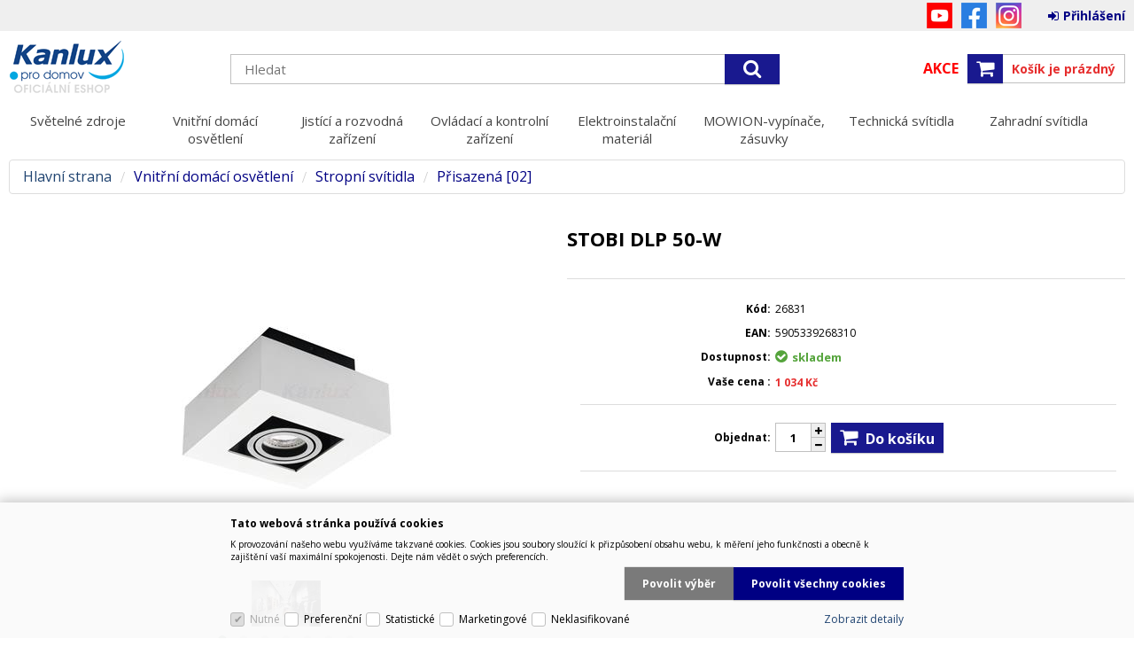

--- FILE ---
content_type: text/html
request_url: https://www.kanluxprodomov.cz/stobi-dlp-50-w-prisazene-svitidlo_d36025.html
body_size: 31785
content:

<!DOCTYPE html>
<html lang="cs">

<head>
  
  <meta charset="utf-8" />
  <link rel="canonical" href="https://www.kanluxprodomov.cz/stobi-dlp-50-w-prisazene-svitidlo_d36025.html" /><title>STOBI DLP 50-W   Přisazené svítidlo | Kanlux s.r.o.</title>
<meta name="description" content="Kanlux STOBI je řada stropních svítidel s výměnným zdrojem světla. Jsou vyrobeny z hliníku s možností plné regulace úhlu dopadu světla. Díky kvalitnímu provedení (matný, pískovaný povrch) a jednoduchému designu jsou svítidla ideální pro vybavení" />
<meta name="robots" content="all, follow" />
 
  <meta name="viewport" content="width=device-width, initial-scale=1" />
  <meta name="author" content="Cybersoft s.r.o." />
  
  <link rel="shortcut icon" href="img/favicon.ico" />
  <link rel="sitemap" href="sitemap/sitemap_index.xml" />
  
<link rel="stylesheet" href="css/styles.css?ver=0-1-230417" />
<link rel="stylesheet" href="status_css.asp?ver=0-1" />
<link rel='stylesheet' href='css/user.css?ver=0-195607' />

  <script type="text/javascript" src="https://ajax.googleapis.com/ajax/libs/jquery/3.3.1/jquery.min.js"></script>
  <script type="text/javascript" src="https://ajax.googleapis.com/ajax/libs/jqueryui/1.12.1/jquery-ui.min.js"></script>
  <script type="text/javascript" src="https://code.jquery.com/jquery-migrate-3.0.0.min.js"></script>
  <link href="https://fonts.googleapis.com/css?family=Open+Sans:400,400i,700&amp;subset=latin-ext" rel="stylesheet" />
   
      <script src="https://www.google.com/recaptcha/api.js?hl=cs"></script>
  
<script type="text/javascript" src="js/scripts.js?ver=0-1-203628"></script>
<script type="text/javascript" src="strings_js.asp?lngid=2&amp;ver=0-1"></script>

<script type='text/javascript' src='https://cdnjs.cloudflare.com/ajax/libs/Chart.js/2.3.0/Chart.min.js'></script>
<script type='text/javascript' src='js/stoitem.js?ver=0-1-201338'></script>
<script type='text/javascript' src='js/user.js?ver=0-1-124824'></script>


<!-- Smartsupp Live Chat script -->
<script type="text/javascript">
var _smartsupp = _smartsupp || {};
_smartsupp.key = '81ff6743ac34741cd9de58d6b6cbdaac2fc791d0';
window.smartsupp||(function(d) {
  var s,c,o=smartsupp=function(){ o._.push(arguments)};o._=[];
  s=d.getElementsByTagName('script')[0];c=d.createElement('script');
  c.type='text/javascript';c.charset='utf-8';c.async=true;
  c.src='https://www.smartsuppchat.com/loader.js?';s.parentNode.insertBefore(c,s);
})(document);
</script>

</head>

<body>
  
  <div id="maincont" class="stoitem sptnavigator" data-lang="2" data-logged="0" data-cache-spt="0" data-whisper="2" data-ordering="1" data-seo="1">
    <div id="headercont" class="cont">
      <header>
        <div class="boxcont top">
          <nav>
            <div id="menu-icon">
              <span></span>
              <span></span>
              <span></span>
            </div>
            
          </nav>
          <!-- #xINCLUDE FILE="i18ncont.asp" -->
          <div id="logincont" class="boxcont login">
  <div class="hdr btn-icon btn-login"><span>Přihlášení</span></div>
  <div class="cnt">
    <form action="default.asp" method="post" name="login">
      <input type="hidden" name="cls" value="login" />
      <input type="text" name="~ConLogName" title="Přihlašovací jméno" minlength="2" maxlength="50" value="" placeholder="Přihlašovací jméno" required/>
      <input type="password" class="pswd" name="~ConLogPswd" title="Heslo" minlength="4" maxlength="32" value="" placeholder="Heslo" autocomplete="off" required/>
      <button class="btn btn-login submit" type="submit">
        <span>Přihlásit se</span>
      </button>
      <ul>
        <li><input type="checkbox" value="1" id="conlogsave" name="conlogsave"><label for="conlogsave">Trvalé přihlášení</label></li>
        <li><a href="default.asp?cls=catalog&amp;xsl=xcompany&amp;catalogs=forcompany">Registrace</a></li>
        <li><a href="default.asp?cls=login&amp;newpswd=1">Zapomněli jste heslo?</a></li>
      </ul>
    </form>
  </div>     
</div> 
          <div class="social_nets">
            <a class="youtube" title="Youtube" target="_blank" href="https://www.youtube.com/channel/UC4mjt9T8Yj79C1olOkMUIjA/featured">YouTube</a>
            <a class="facebook" title="Facebook" target="_blank" href="https://www.facebook.com/kanlux.cz">Facebook</a>
            <a class="instagram" title="Instagram" target="_blank" href="https://www.instagram.com/kanlux_cz/">Instagram</a>
          </div>
        </div>
        <div id="tree-icon">
          <span></span>
          <span></span>
          <span></span>
        </div>  
        <div class="boxcont logo">
          
            <a href="default.asp" title="Kanlux s.r.o.">Kanlux s.r.o.</a>
          
        </div>
        <div id="basketcont" class="boxcont basket"><a href="default.asp?cls=stoitems&sps_i_cpv=1808&sps_v=47" class="action">Akce</a>
  <div class="cnt">
    <a class="btn btn-buy" href="nakupni-kosik.html">
      <div class="count basketcount ds_none">
        0
      </div>
    </a>
    <span class="price basketprice">
      Košík je prázdný
    </span>
  </div>
</div>
<div class="boxcont compare prodlist ds_none">              
  <div class="hdr">
    <a class="btn btn-comp btn-second" title="Srovnání produktů"></a>
    <span class="count compcount">0</span>
  </div>            	
  <div class="cnt">
    <form>
      <input type="hidden" name="cls" value="iisutil" />
      <input type="hidden" name="action" value="stiparcomp" />
      <ul></ul>
    </form>
  </div>                	            	        
</div>
        <div class="boxcont search">
          <span class="btn btn-res btn-search">&#160;</span>
          <div class="cnt">
            <form method="get" action="default.asp?">
              <input type="hidden" name="cls" value="stoitems" />
              
              <input id="whisperinput" type="search" name="fulltext" placeholder='Hledat' autocomplete="off" />
              <button class="btn btn-search" type="submit"><span>Hledat</span></button>
            </form>
            <div class="boxcont whisper">
              <div id="frqsrchword-box" class="boxcont"></div>
              <div id="whisper-box" class="boxcont"></div>
            </div>
          </div>
          
            <script type="text/javascript">initWhisper();</script>
          
        </div>
      </header>
      <nav id="sptnav"><ul class="level3"><li>
<a href="svetelne-zdroje_c6328.html" title="Světelné zdroje" data-strid="6328">Světelné zdroje<span></span></a></li><li>
<a href="vnitrni-domaci-osvetleni_c6298.html" title="Vnitřní domácí osvětlení" data-strid="6298">Vnitřní domácí osvětlení<span></span></a></li><li>
<a href="jistici-a-rozvodna-zarizeni-_c6364.html" title="Jistící a rozvodná zařízení " data-strid="6364">Jistící a rozvodná zařízení <span></span></a></li><li>
<a href="ovladaci-a-kontrolni-zarizeni_c6413.html" title="Ovládací a kontrolní zařízení" data-strid="6413">Ovládací a kontrolní zařízení<span></span></a></li><li>
<a href="elektroinstalacni-material_c6350.html" title="Elektroinstalační materiál" data-strid="6350">Elektroinstalační materiál<span></span></a></li><li>
<a href="mowion-vypinace-zasuvky_c6280.html" title="MOWION-vypínače, zásuvky" data-strid="6280">MOWION-vypínače, zásuvky<span></span></a></li><li>
<a href="technicka-svitidla_c6363.html" title="Technická svítidla" data-strid="6363">Technická svítidla<span></span></a></li><li>
<a href="zahradni-svitidla_c6566.html" title="Zahradní svítidla" data-strid="6566">Zahradní svítidla<span></span></a></li></ul></nav>
        <script type="text/javascript">initSpresentNavigator();</script>
      
    </div>
    <div id="centercont" class="cont">
      <div id="leftcont" class="cont">
        <div class="boxcont tree">
          <div class="hdr">
            <ul>
              <li class='act' onclick="loadSpresentTree(8);" data-sptree="8">
                Kategorie
              </li>
              <li class='act' onclick="loadSpresentTree(-1);" data-sptree="-1">
                Výrobci
              </li>
            </ul>
          </div>
          <nav>
            <ul id='sptid_8' class='spresenttree'><li id='sptsubid_6328' class='plus' data-strid='6328'><span></span><a href='svetelne-zdroje_c6328.html'  title='Světelné zdroje' >Světelné zdroje</a></li><li id='sptsubid_6298' class='plus' data-strid='6298'><span></span><a href='vnitrni-domaci-osvetleni_c6298.html'  title='Vnitřní domácí osvětlení' >Vnitřní domácí osvětlení</a></li><li id='sptsubid_6364' class='plus' data-strid='6364'><span></span><a href='jistici-a-rozvodna-zarizeni-_c6364.html'  title='Jistící a rozvodná zařízení ' >Jistící a rozvodná zařízení </a></li><li id='sptsubid_6413' class='plus' data-strid='6413'><span></span><a href='ovladaci-a-kontrolni-zarizeni_c6413.html'  title='Ovládací a kontrolní zařízení' >Ovládací a kontrolní zařízení</a></li><li id='sptsubid_6350' class='plus' data-strid='6350'><span></span><a href='elektroinstalacni-material_c6350.html'  title='Elektroinstalační materiál' >Elektroinstalační materiál</a></li><li id='sptsubid_6280' class='plus' data-strid='6280'><span></span><a href='mowion-vypinace-zasuvky_c6280.html'  title='MOWION-vypínače, zásuvky' >MOWION-vypínače, zásuvky</a></li><li id='sptsubid_6363' class='plus' data-strid='6363'><span></span><a href='technicka-svitidla_c6363.html'  title='Technická svítidla' >Technická svítidla</a></li><li id='sptsubid_6566' class='plus' data-strid='6566'><span></span><a href='zahradni-svitidla_c6566.html'  title='Zahradní svítidla' >Zahradní svítidla</a></li></ul>
          </nav>
        </div>
             
      </div>
      <div id="contentcont" class="cont contentcont stoitem wleft">
        <div class="boxcont navbar">
<ul>
<li class="hp">
<a href="/"><span>Hlavní strana</span></a>
</li>
<li data-strsort="10A" data-strtype="8" data-strid="6298" class="first"><a href="vnitrni-domaci-osvetleni_c6298.html">Vnitřní domácí osvětlení</a></li>
<li data-strsort="10A100" data-strtype="8" data-strid="6384"><a href="vnitrni-domaci-osvetleni-stropni-svitidla_c6384.html">Stropní svítidla  </a></li>
<li data-strsort="10A10010K" data-strtype="8" data-strid="6393"><a href="vnitrni-domaci-osvetleni-stropni-svitidla-prisazena-02-_c6393.html">Přisazená [02]</a></li></ul>
<script type="application/ld+json">
          {
          "@context": "http://schema.org",
          "@type": "BreadcrumbList",
          "itemListElement": [{"@type":"ListItem","position":1,"item":{"@id":"https://www.kanluxprodomov.cz/test","name":""}},{"@type":"ListItem","position":2,"item":{"@id":"https://www.kanluxprodomov.cz/test","name":""}},{"@type":"ListItem","position":3,"item":{"@id":"https://www.kanluxprodomov.cz/test","name":""}}]}
        </script>
<script type="application/ld+json">
            {
            "@context": "http://schema.org",
            "@type": "Product",
            "sku":"36025","mpn":"5905339268310","gtin":"","name":"STOBI DLP 50-W   Přisazené svítidlo","description":"","image":"https://www.kanluxprodomov.cz/img.asp?stiid=36025","brand":{"@type":"Thing","name":"Přisazená [02]"},"offers":{"@type":"Offer","priceCurrency":"CZK","price":"1034","availability":"http://schema.org/InStock","url":"https://www.kanluxprodomov.cz/stobi-dlp-50-w-prisazene-svitidlo_d36025.html"}
            }
          </script>
<input type="hidden" id="tc_code" name="tc_code" value="6298,6384,6393," />
</div>
<div class="boxcont stoitem" data-stiid="36025" data-ajaxtabs="">
<div class="hdr">
<h1 data-lastvis-stiname="STOBI DLP 50-W">STOBI DLP 50-W</h1>
</div>
<div class="cnt">
<div class="boxcont half stiimg">
<div class="boxcont img">
<a href="stobi-dlp-50-w_ie3220001.jpg" data-fancybox="gallery" data-caption="STOBI DLP 50-W"><img src="stobi-dlp-50-w_i36025.jpg" alt="STOBI DLP 50-W" /></a>
</div>
<div class="boxcont gallery owl-carousel owl-theme">
<a href="stobi-dlp-50-w-26834-a-2-jpg-big_ies18272810.jpg" data-fancybox="gallery">
<img src="stobi-dlp-50-w-26834-a-2-jpg-small_ie18275912.jpg" alt="" />
</a>
<a href="stobi-dlp-50-w-26837-a-jpg-big_ies18272811.jpg" data-fancybox="gallery">
<img src="stobi-dlp-50-w-26837-a-jpg-small_ie18275913.jpg" alt="" />
</a>
<a href="stobi-dlp-50-w-26834-a-1-jpg-big_ies18272812.jpg" data-fancybox="gallery">
<img src="stobi-dlp-50-w-26834-a-1-jpg-small_ie18275914.jpg" alt="" />
</a>
<a href="stobi-dlp-50-w-26835-a-jpg-big_ies18272813.jpg" data-fancybox="gallery">
<img src="stobi-dlp-50-w-26835-a-jpg-small_ie18275915.jpg" alt="" />
</a>
<a href="stobi-dlp-50-w-26831-33-02-jpg-big_ies18272814.jpg" data-fancybox="gallery">
<img src="stobi-dlp-50-w-26831-33-02-jpg-small_ie18275916.jpg" alt="" />
</a>
<a href="stobi-dlp-50-w-26831-33-01-jpg-big_ies18272815.jpg" data-fancybox="gallery">
<img src="stobi-dlp-50-w-26831-33-01-jpg-small_ie18275917.jpg" alt="" />
</a>
<a href="stobi-dlp-50-w-26831-jpg-big_ies18272816.jpg" data-fancybox="gallery">
<img src="stobi-dlp-50-w-26831-jpg-small_ie18275918.jpg" alt="" />
</a>
</div>
<script type="text/javascript">initStoitemGallery();</script>
<div class="boxcont status">
<div class="case">
<div class="clear"></div>
</div>
</div>
</div>
<div class="boxcont half float-right stiinfo">
<div class="cnt">
<div class="rowbox code">
<div class="label">Kód</div>
<div class="text">
<p>26831</p>
</div>
</div>
<div class="rowbox partno">
<div class="label">
                  EAN</div>
<div class="text">
<p>5905339268310</p>
</div>
</div>
<div class="rowbox avail inet ">
<div class="label">Dostupnost</div>
<div class="text">
<div class="availability inet">
<a class="modal iframe" title="více o stavu skladu" href="print.asp?cls=queues&amp;quedir=0&amp;catalog=queuedefinition&amp;queqtyrequired=1&amp;stiid=36025">
<div class="stock yes">
<p>skladem</p>
</div>
</a>
</div>
</div>
</div>
<div class="rowbox wvat">
<div class="label">Vaše cena </div>
<div class="text price">1 034<u> Kč</u>
</div>
</div>
<div class="rowbox order">
<div class="label">Objednat</div>
<div class="inputs">
<div class="buybox">
<form>
<input type="hidden" value="36025" name="stiid" />
<div class="qtybox icon">
<input class="qty" type="text" onkeypress="if(event.keyCode==13) return buy(this);" maxlength="4" value="1" name="qty" />
<p class="up fa fa-plus"></p>
<p class="down fa fa-minus"></p>
</div>
<a class="btn btn-buy" onclick="javascript:buy(this);">
<span>Do košíku</span>
<u></u>
</a>
</form>
</div>
</div>
</div>
</div>
</div>
<div class="boxcont tools">
<div class="cnt">
<a class="btn btn-comp btn-second comp" href="javascript:addToCompare(36025);" title="Porovnat">
<span>Porovnat</span>
</a>
<a class="btn btn-print btn-second print" href="print.asp?cls=stoitem&amp;stiid=36025&amp;toprint=1" target="_blank" title="Tisk">
<span>Tisk</span>
</a>
<button class="btn btn-error btn-second" onclick="javascript: openTabs('stisendmails');" title="Nalezli jste chybu">
<span>Nalezli jste chybu?</span>
</button>
</div>
</div>
<div id="tabs" class="boxcont tabs">
<ul></ul>
</div>
<div id="sticomment" class="boxcont tabpage sticomment">
<div class="hdr"><p>Podrobnosti o produktu</p></div>
<div class="cnt">
<div class="boxcont stiplnote">Kanlux STOBI je řada stropních svítidel s výměnným zdrojem světla. Jsou vyrobeny z hliníku s možností plné regulace úhlu dopadu světla. Díky kvalitnímu provedení (matný, pískovaný povrch) a jednoduchému designu jsou svítidla ideální pro vybavení bytových domů, kanceláří a apartmánů.<br />
</div>
</div>
</div>
<div id="sticattree" class="boxcont tabpage sticattree">
<div class="hdr"><p>Zařazení produktu</p></div>
<div class="cnt">
<ul><li data-strsort="10A" data-strtype="8" data-strid="6298" class="first"><a href="vnitrni-domaci-osvetleni_c6298.html">Vnitřní domácí osvětlení</a></li><li data-strsort="10A100" data-strtype="8" data-strid="6384"><a href="vnitrni-domaci-osvetleni-stropni-svitidla_c6384.html">Stropní svítidla  </a></li><li data-strsort="10A10010K" data-strtype="8" data-strid="6393"><a href="vnitrni-domaci-osvetleni-stropni-svitidla-prisazena-02-_c6393.html">Přisazená [02]</a></li></ul>
</div>
</div>
<div id="stisendmails" class="boxcont tabpage stisendmails">
<div class="hdr"><p>Poslat info</p></div>
<div class="cnt">
<div id="lngstiask" class="boxcont sendmail">
<div class="hdr">
<p>Dotaz k tomuto produktu</p>
</div>
<div class="cnt">
<form action="default.asp" method="post" name="stiask">
<input type="hidden" name="cls" value="stoitem" />
<input type="hidden" name="stiid" value="36025" />
<input type="hidden" name="sti_info_mail" value="1" />
<div class="rowbox youremail">
<div class="label">Váš e-mail</div>
<input type="text" class="input-email input-required" name="info_mail" value="" />
</div>
<div class="rowbox enquiry">
<div class="label">Dotaz</div>
<textarea name="info_body" class="input-required" rows="4"></textarea>
</div>
<div class="rowbox captcha">
<div class="label"></div>
<div id="sti_ask_recaptcha" class="recaptcha"></div>
</div>
<div class="rowbox submit">
<div class="label"></div>
<button type="button" class="btn btn-send" onclick="javascript: validationStiAsk(this);">
<span>odeslat</span>
</button>
<button type="reset" class="btn btn-delete btn-second" title="smazat">
<span>smazat</span>
</button>
</div>
</form>
</div>
</div>
<div id="stibettprice" class="boxcont sendmail">
<div class="hdr">
<p>Nalezli jste jinde na internetu nižší cenu?</p>
</div>
<div class="cnt">
<form action="default.asp" method="post" name="stilowprice">
<input type="hidden" name="cls" value="stoitem" />
<input type="hidden" name="stiid" value="36025" />
<input type="hidden" name="sti_lowprice" value="1" />
<div class="rowbox youremail">
<div class="label">Váš e-mail</div>
<input type="text" class="input-email input-required" name="from_email" value="" />
</div>
<div class="rowbox wovat">
<div class="label">Cena bez DPH</div>
<input type="text" class="input-text" name="price_email" />
</div>
<div class="rowbox wvat">
<div class="label">Cena s DPH</div>
<input type="text" class="input-text" name="price_vat_email" />
</div>
<div class="rowbox web">
<div class="label">
                        WWW
                      </div>
<input type="text" name="www_email" class="input-text input-required" />
</div>
<div class="rowbox comment">
<div class="label">Komentář</div>
<textarea name="comment_email" rows="4"></textarea>
</div>
<div class="rowbox interest">
<div class="label">Mám o tento produkt zájem</div>
<input id="interest_email_yes" type="radio" name="interest_email" value="ANO" class="input_radio" />
<label for="interest_email_yes">ano</label>
<input id="interest_email_no" type="radio" name="interest_email" value="NE" class="input_radio" />
<label for="interest_email_no">ne</label>
</div>
<div class="rowbox captcha">
<div class="label"></div>
<div id="sti_low_price_recaptcha" class="recaptcha"></div>
</div>
<div class="rowbox submit">
<div class="label"></div>
<button type="button" class="btn btn-send" onclick="javascript: validationStiLowPrice(this);">
<span>odeslat</span>
</button>
<button type="reset" class="btn btn-delete btn-second" title="smazat">
<span>smazat</span>
</button>
</div>
</form>
</div>
</div>
<div id="stisendinfo" class="boxcont sendmail">
<div class="hdr">
<p>Zaslat informaci o produktu známému</p>
</div>
<div class="cnt">
<form action="default.asp" method="post" name="stisendinfo">
<input type="hidden" name="cls" value="stoitem" />
<input type="hidden" name="stiid" value="36025" />
<input type="hidden" name="sti_offer" value="1" />
<div class="rowbox youremail">
<div class="label">Váš e-mail</div>
<input type="text" class="input-email input-required" name="from_email" value="" />
</div>
<div class="rowbox friendmail">
<div class="label">Zaslat na e-mail</div>
<input type="text" class="input-email input-required" name="to_email" />
</div>
<div class="rowbox comment">
<div class="label">Komentář</div>
<textarea name="comment_email" rows="4"></textarea>
</div>
<div class="rowbox captcha">
<div class="label"></div>
<div id="sti_send_info_recaptcha" class="recaptcha"></div>
</div>
<div class="rowbox submit">
<div class="label"></div>
<button type="button" class="btn btn-send" onclick="javascript: validationStiOffer(this);">
<span>odeslat</span>
</button>
<button type="reset" class="btn btn-delete btn-second" title="smazat">
<span>smazat</span>
</button>
</div>
</form>
</div>
</div>
<div id="stiusrerrmsg" class="boxcont sendmail">
<div class="hdr">
<p>Nalezli jste chybu?</p>
</div>
<div class="cnt">
<form action="default.asp" method="post" name="stiusrerrmsg">
<input type="hidden" name="cls" value="stoitem" />
<input type="hidden" name="stiid" value="36025" />
<input type="hidden" name="sti_usrerr_mail" value="1" />
<div class="rowbox enquiry">
<div class="label">Popis závady</div>
<textarea name="info_body" class="input-required" rows="4"></textarea>
</div>
<div class="rowbox youremail">
<div class="label">Váš e-mail</div>
<input type="text" class="input-email input-required" name="info_mail" value="" />
</div>
<div class="rowbox captcha">
<div class="label"></div>
<div id="sti_usr_err_msg_recaptcha" class="recaptcha"></div>
</div>
<div class="rowbox submit">
<div class="label"></div>
<button type="button" class="btn btn-send" onclick="javascript: validationStiError(this);">
<span>odeslat</span>
</button>
<button type="reset" class="btn btn-delete btn-second" title="smazat">
<span>smazat</span>
</button>
</div>
</form>
</div>
</div>
</div>
</div>
<div id="stiparsets" class="boxcont tabpage stiparsets">
<div class="hdr">
<p>Parametry</p>
</div>
<div class="cnt">
<table class="tabinfo hor"><tr>
<td class="paramname">Balení</td>
<td class="paramvalue">1/-/20</td>
</tr><tr>
<td class="paramname">Délka [mm]</td>
<td class="paramvalue">141</td>
</tr><tr>
<td class="paramname">Integrovaný LED zdroj světla</td>
<td class="paramvalue">false</td>
</tr><tr>
<td class="paramname">Jmenovitá frekvence [Hz]</td>
<td class="paramvalue">50</td>
</tr><tr>
<td class="paramname">Jmenovité napětí [V]</td>
<td class="paramvalue">220-240 AC</td>
</tr><tr>
<td class="paramname">Materiál korpusu</td>
<td class="paramvalue">hliníková slitina</td>
</tr><tr>
<td class="paramname">Maximální výkon [W]</td>
<td class="paramvalue">max 10</td>
</tr><tr>
<td class="paramname">Minimální vzdálenost od osvětlovaného objektu</td>
<td class="paramvalue">0,5m</td>
</tr><tr>
<td class="paramname">Místo montáže</td>
<td class="paramvalue">k usazení na strop</td>
</tr><tr>
<td class="paramname">Místo použití</td>
<td class="paramvalue">uvnitř</td>
</tr><tr>
<td class="paramname">Patice</td>
<td class="paramvalue">GU10</td>
</tr><tr>
<td class="paramname">Regulace úhlu svítidla</td>
<td class="paramvalue">ve dvou osách</td>
</tr><tr>
<td class="paramname">Regulace úhlu svítidla [°]</td>
<td class="paramvalue">65/45</td>
</tr><tr>
<td class="paramname">Rozsah okolních teplot, kterým může být výrobek vystaven [°C]</td>
<td class="paramvalue">5÷25</td>
</tr><tr>
<td class="paramname">Rozsah průměrů používaných vodičů [mm2]</td>
<td class="paramvalue">1÷2,5</td>
</tr><tr>
<td class="paramname">Stupeň krytí IP</td>
<td class="paramvalue">20</td>
</tr><tr>
<td class="paramname">Šířka [mm]</td>
<td class="paramvalue">143</td>
</tr><tr>
<td class="paramname">Třída ochrany před úrazem elektrickým proudem</td>
<td class="paramvalue">I</td>
</tr><tr>
<td class="paramname">Tvar žárovky</td>
<td class="paramvalue">obdélníkový</td>
</tr><tr>
<td class="paramname">Typ přípojky</td>
<td class="paramvalue">šroubová svorkovnice</td>
</tr><tr>
<td class="paramname">Váha[g]</td>
<td class="paramvalue">600</td>
</tr><tr>
<td class="paramname">Výrobek není určen k pokrytí termoizolačním materiálem</td>
<td class="paramvalue">1</td>
</tr><tr>
<td class="paramname">Výška [mm]</td>
<td class="paramvalue">85</td>
</tr><tr>
<td class="paramname">Zdroj světla</td>
<td class="paramvalue">PAR16</td>
</tr><tr>
<td class="paramname">Zdroj světla v balení</td>
<td class="paramvalue">ne</td>
</tr></table>
</div>
</div>
<div id="stiattach" class="boxcont tabpage stiattach">
<div class="hdr">
<p>Související dokumenty</p>
</div>
<div class="cnt">
<div class="rowbox">
<div class="label">Prohlášení o shodě</div>
<span class="text">
<a href="https://www.kanlux.com/storage/products/deklaracja/cz/26831.pdf">26831.pdf</a>
</span>
</div>
<div class="rowbox">
<div class="label">Katalogová karta</div>
<span class="text">
<a href="https://www.kanlux.com/storage/products/rodzinna/cz/26831.pdf">26831.pdf</a>
</span>
</div>
<div class="rowbox">
<div class="label">Karta produktu</div>
<span class="text">
<a href="https://www.kanlux.com/storage/products/karta/cz/26831.pdf">26831.pdf</a>
</span>
</div>
<div class="rowbox">
<div class="label">Technická karta</div>
<span class="text">
<a href="https://www.kanlux.com/storage/products/technicznaErp/cz/26831.pdf">26831.pdf</a>
</span>
</div>
<div class="rowbox">
<div class="label">Uživatelský návod</div>
<span class="text">
<a href="https://www.kanlux.com/storage/products/manual/pl/26831.pdf">26831.pdf</a>
</span>
</div>
<div class="rowbox">
<div class="label">Rozměry</div>
<span class="text">
<a href="img.asp?attid=683202">Rozmery.jpg</a>
</span>
</div>
<div class="rowbox">
<div class="label">Výrobce</div>
<span class="text">
<a href="img.asp?attid=15082243">KANLUX S.A.pdf</a>
</span>
</div>
</div>
</div>
<script type="text/javascript">initStoitemTabs();</script>
</div>
</div>

      </div>
      
    </div>
    
    <div id="footercont" class="cont">
      <footer>
        
        <nav>
          <ul class="webmenu menuid_2"><li class=""><a class="" href=""><span>O společnosti</span></a><ul><li><a  href="/o-nas_ma3.html" class="" title="O nás"><span>O nás</span></a></li><li><a  href="/kontakt_ma81.html" class="" title="Kontakt"><span>Kontakt</span></a></li><li><a  href="/?show=cookieinfo" class="" title="Cookies"><span>Cookies</span></a></li></ul></li><li class=""><a class="" href=""><span>Jak nakupovat</span></a><ul><li><a  href="/obchodni-podminky_ma4.html" class="" title="Obchodní podmínky"><span>Obchodní podmínky</span></a></li><li><a  href="/dokumenty_ma87.html" class="" title="Dokumenty"><span>Dokumenty</span></a></li><li><a  href="/dopravne_ma89.html" class="" title="Dopravné"><span>Dopravné</span></a></li></ul></li></ul>
        </nav>
        <!-- #xINCLUDE FILE="sociallink.asp" -->
        <!-- #xINCLUDE FILE="newsletter.asp" -->
        <!-- #xINCLUDE FILE="paymentlink.asp" -->
        <div class="boxcont footerinfo">
          <div class="cnt">
            <div class="company"><a href="default.asp?show=wm&wmpart=article&wmaid=3">Kanlux s.r.o.</a></div>
            <div class="copyright">Technické řešení &copy;
              2026 <a href="https://www.cybersoft.cz" title="www.cybersoft.cz">CyberSoft s.r.o.</a></div>
          </div>
            
            <div class="eet">
              <p>Podle zákona o evidenci tržeb je prodávající povinen vystavit kupujícímu účtenku. Zároveň je povinen zaevidovat přijatou tržbu u správce daně online, v případě technického výpadku pak nejpozději do 48 hodin.</p>
            </div>
                 
        </div>
      </footer>
    </div>
    
  </div>
  
    <script type="text/javascript">loadSpresentSubTree("tc_code");</script>
    
	<!-- start microdata website -->
  <script type="application/ld+json">
		{
		  "@context": "http://schema.org",
		  "@type": "WebSite",
		  "name": "Kanlux s.r.o.",
		  "url": "https://www.kanluxprodomov.cz",
		  "potentialAction": {
		    "@type": "SearchAction",
		    "target": "https://www.kanluxprodomov.cz/search?q={search_term_string}",
		    "query-input": "required name=search_term_string"
		  }
		}
	</script>
	<!-- end microdata website -->
  
  <!--googleoff: index-->
  <div id="cookieConsent" class="cont cookie">
    <div class="boxcont">
      <div class="hdr"><p>Tato webová stránka používá cookies</p></div>
      <div class="cnt">
        <p>K provozování našeho webu využíváme takzvané cookies. Cookies jsou soubory sloužící k přizpůsobení obsahu webu, k měření jeho funkčnosti a obecně k zajištění vaší maximální spokojenosti. Dejte nám vědět o svých preferencích.</p>
        <div class="buttons">
          <button class="btn btn-big btn-inv allow-necessary" onclick="setCookieConsent(0, 0);">
            <span>Pouze nutné cookies</span>
          </button>
          <button class="btn btn-big btn-inv allow-selection" onclick="setCookieConsent(1, 0);">
            <span>Povolit výběr</span>
          </button>
          <button class="btn btn-big allow-all" onclick="setCookieConsent(2, 0);">
            <span>Povolit všechny cookies</span>
          </button>
        </div>
      </div>
      <div class="ftr">
        <div class="options">
          <input class='cookie' id='cookie-n' checked='checked' disabled='disabled' type='checkbox' name='gdpgddid' value='5' data-alert='Nutné - nelze zrušit výběr. Nutné cookies pomáhají, aby byla webová stránka použitelná tak, že umožní základní funkce jako navigace stránky a přístup k zabezpečeným sekcím webové stránky. Webová stránka nemůže správně fungovat bez těchto cookies.'><label for='cookie-n'>Nutné</label><input class='cookie' id='cookie-p'  type='checkbox' name='gdpgddid' value='6' data-alert='Preferenční cookies umožňují, aby si webová stránka zapamatovala informace, které mění, jak se webová stránka chová nebo jak vypadá. Je to například preferovaný jazyk nebo region, kde se nacházíte.'><label for='cookie-p'>Preferenční</label><input class='cookie' id='cookie-s'  type='checkbox' name='gdpgddid' value='7' data-alert='Statistické cookies pomáhají majitelům webových stránek, aby porozuměli, jak návštěvníci používají webové stránky. Anonymně sbírají a sdělují informace.'><label for='cookie-s'>Statistické</label><input class='cookie' id='cookie-m'  type='checkbox' name='gdpgddid' value='8' data-alert='Marketingové cookies jsou používány pro sledování návštěvníků na webových stránkách. Záměrem je zobrazit reklamu, která je relevantní a zajímavá pro jednotlivého uživatele a tímto hodnotnější pro vydavatele a inzerenty třetích stran.'><label for='cookie-m'>Marketingové</label><input class='cookie' id='cookie-u'  type='checkbox' name='gdpgddid' value='9' data-alert='Neklasifikované cookies jsou cookies, které máme v procesu klasifikování společně s poskytovateli jednotlivých cookies.'><label for='cookie-u'>Neklasifikované</label>
        </div>
        <a class="link" href="default.asp?show=cookieinfo">Zobrazit detaily</a>
      </div>
    </div>
  </div>
  <!--googleon: index-->


</body>

</html>


--- FILE ---
content_type: text/html; charset=utf-8
request_url: https://www.kanluxprodomov.cz/spresentsubtree.asp?strid=6298
body_size: 1216
content:
<ul id='sptid_6298' class='spresenttree'><li id='sptsubid_6384' class='plus' data-strid='6384'><span></span><a href='vnitrni-domaci-osvetleni-stropni-svitidla-_c6384.html'  title='Stropní svítidla  ' >Stropní svítidla  </a></li><li id='sptsubid_6359' class='plus' data-strid='6359'><span></span><a href='vnitrni-domaci-osvetleni-svitidla-nastenna-stropni-_c6359.html'  title='Svítidla nástěnná-stropní ' >Svítidla nástěnná-stropní </a></li><li id='sptsubid_6305' class='plus' data-strid='6305'><span></span><a href='vnitrni-domaci-osvetleni-svitidla-nastenna-_c6305.html'  title='Svítidla nástěnná ' >Svítidla nástěnná </a></li><li id='sptsubid_6246' class='plus' data-strid='6246'><span></span><a href='vnitrni-domaci-osvetleni-nabytkova-svitidla-_c6246.html'  title='Nábytková svítidla ' >Nábytková svítidla </a></li><li id='sptsubid_6211' class='plus' data-strid='6211'><span></span><a href='vnitrni-domaci-osvetleni-stojaci-lampy-_c6211.html'  title='Stojací lampy  ' >Stojací lampy  </a></li><li id='sptsubid_6209' class='plus' data-strid='6209'><span></span><a href='vnitrni-domaci-osvetleni-prislusenstvi-_c6209.html'  title='Příslušenství ' >Příslušenství </a></li></ul>

--- FILE ---
content_type: text/html; charset=utf-8
request_url: https://www.kanluxprodomov.cz/spresentsubtree.asp?strid=6384
body_size: 630
content:
<ul id='sptid_6384' class='spresenttree'><li id='sptsubid_6295' class='not' data-strid='6295'><span></span><a href='vnitrni-domaci-osvetleni-stropni-svitidla-plafoniery-03-_c6295.html'  title='Plafoniéry [03]' >Plafoniéry [03]</a></li><li id='sptsubid_6415' class='not' data-strid='6415'><span></span><a href='vnitrni-domaci-osvetleni-stropni-svitidla-zavesna-01-_c6415.html'  title='Závěsná  [01]' >Závěsná  [01]</a></li><li id='sptsubid_6393' class='not' data-strid='6393'><span></span><a href='vnitrni-domaci-osvetleni-stropni-svitidla-prisazena-02-_c6393.html'  title='Přisazená [02]' >Přisazená [02]</a></li></ul>

--- FILE ---
content_type: text/html; charset=utf-8
request_url: https://www.kanluxprodomov.cz/spresentsubtree.asp?strid=6393
body_size: 46
content:
<ul id='sptid_6393' class='spresenttree'></ul>

--- FILE ---
content_type: text/html; charset=utf-8
request_url: https://www.google.com/recaptcha/api2/anchor?ar=1&k=6LdnTGMcAAAAAAV1_aCxwvvlTmOH6dwGLjMGXTBc&co=aHR0cHM6Ly93d3cua2FubHV4cHJvZG9tb3YuY3o6NDQz&hl=cs&v=9TiwnJFHeuIw_s0wSd3fiKfN&size=normal&anchor-ms=20000&execute-ms=30000&cb=5tpubsg5tfwg
body_size: 49043
content:
<!DOCTYPE HTML><html dir="ltr" lang="cs"><head><meta http-equiv="Content-Type" content="text/html; charset=UTF-8">
<meta http-equiv="X-UA-Compatible" content="IE=edge">
<title>reCAPTCHA</title>
<style type="text/css">
/* cyrillic-ext */
@font-face {
  font-family: 'Roboto';
  font-style: normal;
  font-weight: 400;
  font-stretch: 100%;
  src: url(//fonts.gstatic.com/s/roboto/v48/KFO7CnqEu92Fr1ME7kSn66aGLdTylUAMa3GUBHMdazTgWw.woff2) format('woff2');
  unicode-range: U+0460-052F, U+1C80-1C8A, U+20B4, U+2DE0-2DFF, U+A640-A69F, U+FE2E-FE2F;
}
/* cyrillic */
@font-face {
  font-family: 'Roboto';
  font-style: normal;
  font-weight: 400;
  font-stretch: 100%;
  src: url(//fonts.gstatic.com/s/roboto/v48/KFO7CnqEu92Fr1ME7kSn66aGLdTylUAMa3iUBHMdazTgWw.woff2) format('woff2');
  unicode-range: U+0301, U+0400-045F, U+0490-0491, U+04B0-04B1, U+2116;
}
/* greek-ext */
@font-face {
  font-family: 'Roboto';
  font-style: normal;
  font-weight: 400;
  font-stretch: 100%;
  src: url(//fonts.gstatic.com/s/roboto/v48/KFO7CnqEu92Fr1ME7kSn66aGLdTylUAMa3CUBHMdazTgWw.woff2) format('woff2');
  unicode-range: U+1F00-1FFF;
}
/* greek */
@font-face {
  font-family: 'Roboto';
  font-style: normal;
  font-weight: 400;
  font-stretch: 100%;
  src: url(//fonts.gstatic.com/s/roboto/v48/KFO7CnqEu92Fr1ME7kSn66aGLdTylUAMa3-UBHMdazTgWw.woff2) format('woff2');
  unicode-range: U+0370-0377, U+037A-037F, U+0384-038A, U+038C, U+038E-03A1, U+03A3-03FF;
}
/* math */
@font-face {
  font-family: 'Roboto';
  font-style: normal;
  font-weight: 400;
  font-stretch: 100%;
  src: url(//fonts.gstatic.com/s/roboto/v48/KFO7CnqEu92Fr1ME7kSn66aGLdTylUAMawCUBHMdazTgWw.woff2) format('woff2');
  unicode-range: U+0302-0303, U+0305, U+0307-0308, U+0310, U+0312, U+0315, U+031A, U+0326-0327, U+032C, U+032F-0330, U+0332-0333, U+0338, U+033A, U+0346, U+034D, U+0391-03A1, U+03A3-03A9, U+03B1-03C9, U+03D1, U+03D5-03D6, U+03F0-03F1, U+03F4-03F5, U+2016-2017, U+2034-2038, U+203C, U+2040, U+2043, U+2047, U+2050, U+2057, U+205F, U+2070-2071, U+2074-208E, U+2090-209C, U+20D0-20DC, U+20E1, U+20E5-20EF, U+2100-2112, U+2114-2115, U+2117-2121, U+2123-214F, U+2190, U+2192, U+2194-21AE, U+21B0-21E5, U+21F1-21F2, U+21F4-2211, U+2213-2214, U+2216-22FF, U+2308-230B, U+2310, U+2319, U+231C-2321, U+2336-237A, U+237C, U+2395, U+239B-23B7, U+23D0, U+23DC-23E1, U+2474-2475, U+25AF, U+25B3, U+25B7, U+25BD, U+25C1, U+25CA, U+25CC, U+25FB, U+266D-266F, U+27C0-27FF, U+2900-2AFF, U+2B0E-2B11, U+2B30-2B4C, U+2BFE, U+3030, U+FF5B, U+FF5D, U+1D400-1D7FF, U+1EE00-1EEFF;
}
/* symbols */
@font-face {
  font-family: 'Roboto';
  font-style: normal;
  font-weight: 400;
  font-stretch: 100%;
  src: url(//fonts.gstatic.com/s/roboto/v48/KFO7CnqEu92Fr1ME7kSn66aGLdTylUAMaxKUBHMdazTgWw.woff2) format('woff2');
  unicode-range: U+0001-000C, U+000E-001F, U+007F-009F, U+20DD-20E0, U+20E2-20E4, U+2150-218F, U+2190, U+2192, U+2194-2199, U+21AF, U+21E6-21F0, U+21F3, U+2218-2219, U+2299, U+22C4-22C6, U+2300-243F, U+2440-244A, U+2460-24FF, U+25A0-27BF, U+2800-28FF, U+2921-2922, U+2981, U+29BF, U+29EB, U+2B00-2BFF, U+4DC0-4DFF, U+FFF9-FFFB, U+10140-1018E, U+10190-1019C, U+101A0, U+101D0-101FD, U+102E0-102FB, U+10E60-10E7E, U+1D2C0-1D2D3, U+1D2E0-1D37F, U+1F000-1F0FF, U+1F100-1F1AD, U+1F1E6-1F1FF, U+1F30D-1F30F, U+1F315, U+1F31C, U+1F31E, U+1F320-1F32C, U+1F336, U+1F378, U+1F37D, U+1F382, U+1F393-1F39F, U+1F3A7-1F3A8, U+1F3AC-1F3AF, U+1F3C2, U+1F3C4-1F3C6, U+1F3CA-1F3CE, U+1F3D4-1F3E0, U+1F3ED, U+1F3F1-1F3F3, U+1F3F5-1F3F7, U+1F408, U+1F415, U+1F41F, U+1F426, U+1F43F, U+1F441-1F442, U+1F444, U+1F446-1F449, U+1F44C-1F44E, U+1F453, U+1F46A, U+1F47D, U+1F4A3, U+1F4B0, U+1F4B3, U+1F4B9, U+1F4BB, U+1F4BF, U+1F4C8-1F4CB, U+1F4D6, U+1F4DA, U+1F4DF, U+1F4E3-1F4E6, U+1F4EA-1F4ED, U+1F4F7, U+1F4F9-1F4FB, U+1F4FD-1F4FE, U+1F503, U+1F507-1F50B, U+1F50D, U+1F512-1F513, U+1F53E-1F54A, U+1F54F-1F5FA, U+1F610, U+1F650-1F67F, U+1F687, U+1F68D, U+1F691, U+1F694, U+1F698, U+1F6AD, U+1F6B2, U+1F6B9-1F6BA, U+1F6BC, U+1F6C6-1F6CF, U+1F6D3-1F6D7, U+1F6E0-1F6EA, U+1F6F0-1F6F3, U+1F6F7-1F6FC, U+1F700-1F7FF, U+1F800-1F80B, U+1F810-1F847, U+1F850-1F859, U+1F860-1F887, U+1F890-1F8AD, U+1F8B0-1F8BB, U+1F8C0-1F8C1, U+1F900-1F90B, U+1F93B, U+1F946, U+1F984, U+1F996, U+1F9E9, U+1FA00-1FA6F, U+1FA70-1FA7C, U+1FA80-1FA89, U+1FA8F-1FAC6, U+1FACE-1FADC, U+1FADF-1FAE9, U+1FAF0-1FAF8, U+1FB00-1FBFF;
}
/* vietnamese */
@font-face {
  font-family: 'Roboto';
  font-style: normal;
  font-weight: 400;
  font-stretch: 100%;
  src: url(//fonts.gstatic.com/s/roboto/v48/KFO7CnqEu92Fr1ME7kSn66aGLdTylUAMa3OUBHMdazTgWw.woff2) format('woff2');
  unicode-range: U+0102-0103, U+0110-0111, U+0128-0129, U+0168-0169, U+01A0-01A1, U+01AF-01B0, U+0300-0301, U+0303-0304, U+0308-0309, U+0323, U+0329, U+1EA0-1EF9, U+20AB;
}
/* latin-ext */
@font-face {
  font-family: 'Roboto';
  font-style: normal;
  font-weight: 400;
  font-stretch: 100%;
  src: url(//fonts.gstatic.com/s/roboto/v48/KFO7CnqEu92Fr1ME7kSn66aGLdTylUAMa3KUBHMdazTgWw.woff2) format('woff2');
  unicode-range: U+0100-02BA, U+02BD-02C5, U+02C7-02CC, U+02CE-02D7, U+02DD-02FF, U+0304, U+0308, U+0329, U+1D00-1DBF, U+1E00-1E9F, U+1EF2-1EFF, U+2020, U+20A0-20AB, U+20AD-20C0, U+2113, U+2C60-2C7F, U+A720-A7FF;
}
/* latin */
@font-face {
  font-family: 'Roboto';
  font-style: normal;
  font-weight: 400;
  font-stretch: 100%;
  src: url(//fonts.gstatic.com/s/roboto/v48/KFO7CnqEu92Fr1ME7kSn66aGLdTylUAMa3yUBHMdazQ.woff2) format('woff2');
  unicode-range: U+0000-00FF, U+0131, U+0152-0153, U+02BB-02BC, U+02C6, U+02DA, U+02DC, U+0304, U+0308, U+0329, U+2000-206F, U+20AC, U+2122, U+2191, U+2193, U+2212, U+2215, U+FEFF, U+FFFD;
}
/* cyrillic-ext */
@font-face {
  font-family: 'Roboto';
  font-style: normal;
  font-weight: 500;
  font-stretch: 100%;
  src: url(//fonts.gstatic.com/s/roboto/v48/KFO7CnqEu92Fr1ME7kSn66aGLdTylUAMa3GUBHMdazTgWw.woff2) format('woff2');
  unicode-range: U+0460-052F, U+1C80-1C8A, U+20B4, U+2DE0-2DFF, U+A640-A69F, U+FE2E-FE2F;
}
/* cyrillic */
@font-face {
  font-family: 'Roboto';
  font-style: normal;
  font-weight: 500;
  font-stretch: 100%;
  src: url(//fonts.gstatic.com/s/roboto/v48/KFO7CnqEu92Fr1ME7kSn66aGLdTylUAMa3iUBHMdazTgWw.woff2) format('woff2');
  unicode-range: U+0301, U+0400-045F, U+0490-0491, U+04B0-04B1, U+2116;
}
/* greek-ext */
@font-face {
  font-family: 'Roboto';
  font-style: normal;
  font-weight: 500;
  font-stretch: 100%;
  src: url(//fonts.gstatic.com/s/roboto/v48/KFO7CnqEu92Fr1ME7kSn66aGLdTylUAMa3CUBHMdazTgWw.woff2) format('woff2');
  unicode-range: U+1F00-1FFF;
}
/* greek */
@font-face {
  font-family: 'Roboto';
  font-style: normal;
  font-weight: 500;
  font-stretch: 100%;
  src: url(//fonts.gstatic.com/s/roboto/v48/KFO7CnqEu92Fr1ME7kSn66aGLdTylUAMa3-UBHMdazTgWw.woff2) format('woff2');
  unicode-range: U+0370-0377, U+037A-037F, U+0384-038A, U+038C, U+038E-03A1, U+03A3-03FF;
}
/* math */
@font-face {
  font-family: 'Roboto';
  font-style: normal;
  font-weight: 500;
  font-stretch: 100%;
  src: url(//fonts.gstatic.com/s/roboto/v48/KFO7CnqEu92Fr1ME7kSn66aGLdTylUAMawCUBHMdazTgWw.woff2) format('woff2');
  unicode-range: U+0302-0303, U+0305, U+0307-0308, U+0310, U+0312, U+0315, U+031A, U+0326-0327, U+032C, U+032F-0330, U+0332-0333, U+0338, U+033A, U+0346, U+034D, U+0391-03A1, U+03A3-03A9, U+03B1-03C9, U+03D1, U+03D5-03D6, U+03F0-03F1, U+03F4-03F5, U+2016-2017, U+2034-2038, U+203C, U+2040, U+2043, U+2047, U+2050, U+2057, U+205F, U+2070-2071, U+2074-208E, U+2090-209C, U+20D0-20DC, U+20E1, U+20E5-20EF, U+2100-2112, U+2114-2115, U+2117-2121, U+2123-214F, U+2190, U+2192, U+2194-21AE, U+21B0-21E5, U+21F1-21F2, U+21F4-2211, U+2213-2214, U+2216-22FF, U+2308-230B, U+2310, U+2319, U+231C-2321, U+2336-237A, U+237C, U+2395, U+239B-23B7, U+23D0, U+23DC-23E1, U+2474-2475, U+25AF, U+25B3, U+25B7, U+25BD, U+25C1, U+25CA, U+25CC, U+25FB, U+266D-266F, U+27C0-27FF, U+2900-2AFF, U+2B0E-2B11, U+2B30-2B4C, U+2BFE, U+3030, U+FF5B, U+FF5D, U+1D400-1D7FF, U+1EE00-1EEFF;
}
/* symbols */
@font-face {
  font-family: 'Roboto';
  font-style: normal;
  font-weight: 500;
  font-stretch: 100%;
  src: url(//fonts.gstatic.com/s/roboto/v48/KFO7CnqEu92Fr1ME7kSn66aGLdTylUAMaxKUBHMdazTgWw.woff2) format('woff2');
  unicode-range: U+0001-000C, U+000E-001F, U+007F-009F, U+20DD-20E0, U+20E2-20E4, U+2150-218F, U+2190, U+2192, U+2194-2199, U+21AF, U+21E6-21F0, U+21F3, U+2218-2219, U+2299, U+22C4-22C6, U+2300-243F, U+2440-244A, U+2460-24FF, U+25A0-27BF, U+2800-28FF, U+2921-2922, U+2981, U+29BF, U+29EB, U+2B00-2BFF, U+4DC0-4DFF, U+FFF9-FFFB, U+10140-1018E, U+10190-1019C, U+101A0, U+101D0-101FD, U+102E0-102FB, U+10E60-10E7E, U+1D2C0-1D2D3, U+1D2E0-1D37F, U+1F000-1F0FF, U+1F100-1F1AD, U+1F1E6-1F1FF, U+1F30D-1F30F, U+1F315, U+1F31C, U+1F31E, U+1F320-1F32C, U+1F336, U+1F378, U+1F37D, U+1F382, U+1F393-1F39F, U+1F3A7-1F3A8, U+1F3AC-1F3AF, U+1F3C2, U+1F3C4-1F3C6, U+1F3CA-1F3CE, U+1F3D4-1F3E0, U+1F3ED, U+1F3F1-1F3F3, U+1F3F5-1F3F7, U+1F408, U+1F415, U+1F41F, U+1F426, U+1F43F, U+1F441-1F442, U+1F444, U+1F446-1F449, U+1F44C-1F44E, U+1F453, U+1F46A, U+1F47D, U+1F4A3, U+1F4B0, U+1F4B3, U+1F4B9, U+1F4BB, U+1F4BF, U+1F4C8-1F4CB, U+1F4D6, U+1F4DA, U+1F4DF, U+1F4E3-1F4E6, U+1F4EA-1F4ED, U+1F4F7, U+1F4F9-1F4FB, U+1F4FD-1F4FE, U+1F503, U+1F507-1F50B, U+1F50D, U+1F512-1F513, U+1F53E-1F54A, U+1F54F-1F5FA, U+1F610, U+1F650-1F67F, U+1F687, U+1F68D, U+1F691, U+1F694, U+1F698, U+1F6AD, U+1F6B2, U+1F6B9-1F6BA, U+1F6BC, U+1F6C6-1F6CF, U+1F6D3-1F6D7, U+1F6E0-1F6EA, U+1F6F0-1F6F3, U+1F6F7-1F6FC, U+1F700-1F7FF, U+1F800-1F80B, U+1F810-1F847, U+1F850-1F859, U+1F860-1F887, U+1F890-1F8AD, U+1F8B0-1F8BB, U+1F8C0-1F8C1, U+1F900-1F90B, U+1F93B, U+1F946, U+1F984, U+1F996, U+1F9E9, U+1FA00-1FA6F, U+1FA70-1FA7C, U+1FA80-1FA89, U+1FA8F-1FAC6, U+1FACE-1FADC, U+1FADF-1FAE9, U+1FAF0-1FAF8, U+1FB00-1FBFF;
}
/* vietnamese */
@font-face {
  font-family: 'Roboto';
  font-style: normal;
  font-weight: 500;
  font-stretch: 100%;
  src: url(//fonts.gstatic.com/s/roboto/v48/KFO7CnqEu92Fr1ME7kSn66aGLdTylUAMa3OUBHMdazTgWw.woff2) format('woff2');
  unicode-range: U+0102-0103, U+0110-0111, U+0128-0129, U+0168-0169, U+01A0-01A1, U+01AF-01B0, U+0300-0301, U+0303-0304, U+0308-0309, U+0323, U+0329, U+1EA0-1EF9, U+20AB;
}
/* latin-ext */
@font-face {
  font-family: 'Roboto';
  font-style: normal;
  font-weight: 500;
  font-stretch: 100%;
  src: url(//fonts.gstatic.com/s/roboto/v48/KFO7CnqEu92Fr1ME7kSn66aGLdTylUAMa3KUBHMdazTgWw.woff2) format('woff2');
  unicode-range: U+0100-02BA, U+02BD-02C5, U+02C7-02CC, U+02CE-02D7, U+02DD-02FF, U+0304, U+0308, U+0329, U+1D00-1DBF, U+1E00-1E9F, U+1EF2-1EFF, U+2020, U+20A0-20AB, U+20AD-20C0, U+2113, U+2C60-2C7F, U+A720-A7FF;
}
/* latin */
@font-face {
  font-family: 'Roboto';
  font-style: normal;
  font-weight: 500;
  font-stretch: 100%;
  src: url(//fonts.gstatic.com/s/roboto/v48/KFO7CnqEu92Fr1ME7kSn66aGLdTylUAMa3yUBHMdazQ.woff2) format('woff2');
  unicode-range: U+0000-00FF, U+0131, U+0152-0153, U+02BB-02BC, U+02C6, U+02DA, U+02DC, U+0304, U+0308, U+0329, U+2000-206F, U+20AC, U+2122, U+2191, U+2193, U+2212, U+2215, U+FEFF, U+FFFD;
}
/* cyrillic-ext */
@font-face {
  font-family: 'Roboto';
  font-style: normal;
  font-weight: 900;
  font-stretch: 100%;
  src: url(//fonts.gstatic.com/s/roboto/v48/KFO7CnqEu92Fr1ME7kSn66aGLdTylUAMa3GUBHMdazTgWw.woff2) format('woff2');
  unicode-range: U+0460-052F, U+1C80-1C8A, U+20B4, U+2DE0-2DFF, U+A640-A69F, U+FE2E-FE2F;
}
/* cyrillic */
@font-face {
  font-family: 'Roboto';
  font-style: normal;
  font-weight: 900;
  font-stretch: 100%;
  src: url(//fonts.gstatic.com/s/roboto/v48/KFO7CnqEu92Fr1ME7kSn66aGLdTylUAMa3iUBHMdazTgWw.woff2) format('woff2');
  unicode-range: U+0301, U+0400-045F, U+0490-0491, U+04B0-04B1, U+2116;
}
/* greek-ext */
@font-face {
  font-family: 'Roboto';
  font-style: normal;
  font-weight: 900;
  font-stretch: 100%;
  src: url(//fonts.gstatic.com/s/roboto/v48/KFO7CnqEu92Fr1ME7kSn66aGLdTylUAMa3CUBHMdazTgWw.woff2) format('woff2');
  unicode-range: U+1F00-1FFF;
}
/* greek */
@font-face {
  font-family: 'Roboto';
  font-style: normal;
  font-weight: 900;
  font-stretch: 100%;
  src: url(//fonts.gstatic.com/s/roboto/v48/KFO7CnqEu92Fr1ME7kSn66aGLdTylUAMa3-UBHMdazTgWw.woff2) format('woff2');
  unicode-range: U+0370-0377, U+037A-037F, U+0384-038A, U+038C, U+038E-03A1, U+03A3-03FF;
}
/* math */
@font-face {
  font-family: 'Roboto';
  font-style: normal;
  font-weight: 900;
  font-stretch: 100%;
  src: url(//fonts.gstatic.com/s/roboto/v48/KFO7CnqEu92Fr1ME7kSn66aGLdTylUAMawCUBHMdazTgWw.woff2) format('woff2');
  unicode-range: U+0302-0303, U+0305, U+0307-0308, U+0310, U+0312, U+0315, U+031A, U+0326-0327, U+032C, U+032F-0330, U+0332-0333, U+0338, U+033A, U+0346, U+034D, U+0391-03A1, U+03A3-03A9, U+03B1-03C9, U+03D1, U+03D5-03D6, U+03F0-03F1, U+03F4-03F5, U+2016-2017, U+2034-2038, U+203C, U+2040, U+2043, U+2047, U+2050, U+2057, U+205F, U+2070-2071, U+2074-208E, U+2090-209C, U+20D0-20DC, U+20E1, U+20E5-20EF, U+2100-2112, U+2114-2115, U+2117-2121, U+2123-214F, U+2190, U+2192, U+2194-21AE, U+21B0-21E5, U+21F1-21F2, U+21F4-2211, U+2213-2214, U+2216-22FF, U+2308-230B, U+2310, U+2319, U+231C-2321, U+2336-237A, U+237C, U+2395, U+239B-23B7, U+23D0, U+23DC-23E1, U+2474-2475, U+25AF, U+25B3, U+25B7, U+25BD, U+25C1, U+25CA, U+25CC, U+25FB, U+266D-266F, U+27C0-27FF, U+2900-2AFF, U+2B0E-2B11, U+2B30-2B4C, U+2BFE, U+3030, U+FF5B, U+FF5D, U+1D400-1D7FF, U+1EE00-1EEFF;
}
/* symbols */
@font-face {
  font-family: 'Roboto';
  font-style: normal;
  font-weight: 900;
  font-stretch: 100%;
  src: url(//fonts.gstatic.com/s/roboto/v48/KFO7CnqEu92Fr1ME7kSn66aGLdTylUAMaxKUBHMdazTgWw.woff2) format('woff2');
  unicode-range: U+0001-000C, U+000E-001F, U+007F-009F, U+20DD-20E0, U+20E2-20E4, U+2150-218F, U+2190, U+2192, U+2194-2199, U+21AF, U+21E6-21F0, U+21F3, U+2218-2219, U+2299, U+22C4-22C6, U+2300-243F, U+2440-244A, U+2460-24FF, U+25A0-27BF, U+2800-28FF, U+2921-2922, U+2981, U+29BF, U+29EB, U+2B00-2BFF, U+4DC0-4DFF, U+FFF9-FFFB, U+10140-1018E, U+10190-1019C, U+101A0, U+101D0-101FD, U+102E0-102FB, U+10E60-10E7E, U+1D2C0-1D2D3, U+1D2E0-1D37F, U+1F000-1F0FF, U+1F100-1F1AD, U+1F1E6-1F1FF, U+1F30D-1F30F, U+1F315, U+1F31C, U+1F31E, U+1F320-1F32C, U+1F336, U+1F378, U+1F37D, U+1F382, U+1F393-1F39F, U+1F3A7-1F3A8, U+1F3AC-1F3AF, U+1F3C2, U+1F3C4-1F3C6, U+1F3CA-1F3CE, U+1F3D4-1F3E0, U+1F3ED, U+1F3F1-1F3F3, U+1F3F5-1F3F7, U+1F408, U+1F415, U+1F41F, U+1F426, U+1F43F, U+1F441-1F442, U+1F444, U+1F446-1F449, U+1F44C-1F44E, U+1F453, U+1F46A, U+1F47D, U+1F4A3, U+1F4B0, U+1F4B3, U+1F4B9, U+1F4BB, U+1F4BF, U+1F4C8-1F4CB, U+1F4D6, U+1F4DA, U+1F4DF, U+1F4E3-1F4E6, U+1F4EA-1F4ED, U+1F4F7, U+1F4F9-1F4FB, U+1F4FD-1F4FE, U+1F503, U+1F507-1F50B, U+1F50D, U+1F512-1F513, U+1F53E-1F54A, U+1F54F-1F5FA, U+1F610, U+1F650-1F67F, U+1F687, U+1F68D, U+1F691, U+1F694, U+1F698, U+1F6AD, U+1F6B2, U+1F6B9-1F6BA, U+1F6BC, U+1F6C6-1F6CF, U+1F6D3-1F6D7, U+1F6E0-1F6EA, U+1F6F0-1F6F3, U+1F6F7-1F6FC, U+1F700-1F7FF, U+1F800-1F80B, U+1F810-1F847, U+1F850-1F859, U+1F860-1F887, U+1F890-1F8AD, U+1F8B0-1F8BB, U+1F8C0-1F8C1, U+1F900-1F90B, U+1F93B, U+1F946, U+1F984, U+1F996, U+1F9E9, U+1FA00-1FA6F, U+1FA70-1FA7C, U+1FA80-1FA89, U+1FA8F-1FAC6, U+1FACE-1FADC, U+1FADF-1FAE9, U+1FAF0-1FAF8, U+1FB00-1FBFF;
}
/* vietnamese */
@font-face {
  font-family: 'Roboto';
  font-style: normal;
  font-weight: 900;
  font-stretch: 100%;
  src: url(//fonts.gstatic.com/s/roboto/v48/KFO7CnqEu92Fr1ME7kSn66aGLdTylUAMa3OUBHMdazTgWw.woff2) format('woff2');
  unicode-range: U+0102-0103, U+0110-0111, U+0128-0129, U+0168-0169, U+01A0-01A1, U+01AF-01B0, U+0300-0301, U+0303-0304, U+0308-0309, U+0323, U+0329, U+1EA0-1EF9, U+20AB;
}
/* latin-ext */
@font-face {
  font-family: 'Roboto';
  font-style: normal;
  font-weight: 900;
  font-stretch: 100%;
  src: url(//fonts.gstatic.com/s/roboto/v48/KFO7CnqEu92Fr1ME7kSn66aGLdTylUAMa3KUBHMdazTgWw.woff2) format('woff2');
  unicode-range: U+0100-02BA, U+02BD-02C5, U+02C7-02CC, U+02CE-02D7, U+02DD-02FF, U+0304, U+0308, U+0329, U+1D00-1DBF, U+1E00-1E9F, U+1EF2-1EFF, U+2020, U+20A0-20AB, U+20AD-20C0, U+2113, U+2C60-2C7F, U+A720-A7FF;
}
/* latin */
@font-face {
  font-family: 'Roboto';
  font-style: normal;
  font-weight: 900;
  font-stretch: 100%;
  src: url(//fonts.gstatic.com/s/roboto/v48/KFO7CnqEu92Fr1ME7kSn66aGLdTylUAMa3yUBHMdazQ.woff2) format('woff2');
  unicode-range: U+0000-00FF, U+0131, U+0152-0153, U+02BB-02BC, U+02C6, U+02DA, U+02DC, U+0304, U+0308, U+0329, U+2000-206F, U+20AC, U+2122, U+2191, U+2193, U+2212, U+2215, U+FEFF, U+FFFD;
}

</style>
<link rel="stylesheet" type="text/css" href="https://www.gstatic.com/recaptcha/releases/9TiwnJFHeuIw_s0wSd3fiKfN/styles__ltr.css">
<script nonce="FH427nDOcVjCeGaAiHi1IA" type="text/javascript">window['__recaptcha_api'] = 'https://www.google.com/recaptcha/api2/';</script>
<script type="text/javascript" src="https://www.gstatic.com/recaptcha/releases/9TiwnJFHeuIw_s0wSd3fiKfN/recaptcha__cs.js" nonce="FH427nDOcVjCeGaAiHi1IA">
      
    </script></head>
<body><div id="rc-anchor-alert" class="rc-anchor-alert"></div>
<input type="hidden" id="recaptcha-token" value="[base64]">
<script type="text/javascript" nonce="FH427nDOcVjCeGaAiHi1IA">
      recaptcha.anchor.Main.init("[\x22ainput\x22,[\x22bgdata\x22,\x22\x22,\[base64]/[base64]/[base64]/[base64]/[base64]/[base64]/[base64]/[base64]/[base64]/[base64]\\u003d\x22,\[base64]\x22,\[base64]/Dvh/DlXPCm1QhScOuw4MWwpNHwrJcYEfCusOKfGchLMKfTG4lwqATGkvCpcKywr8mecOTwpA2wr/[base64]/[base64]/DhMOAPcKWw6LDtAzDscK6XDLDujZqw6gWFsK4wpPDs8O7F8O4wo7Dt8KjIVbCoH3CsDzCmm/Dji0Cw4QibcOwXMKEw6sqZcKXwpzCl8K6w5Y/FUjDmMOzIFZnA8Odf8ODeRnCnUnCpMO7w6onGEbChCtMwoYANcODL1tXwpXCg8OXCcKIwpbCjSV3WMKyfF0zb8KRcBrDmsK5RVTDjsKrwoZZcsK7w4/Dn8OtH1RYeRnDqWcvRcKzYC7CqsO4wqPCksOuOcKOw51NQMK5SsK7fTwOJhPDmhJhw4IiwobDqcO1K8OFTcO/XWZUUgLCoQAvw7XCvUnDmBtZc2IZw4pbecKVw5V9fCbCkcO+ScKGV8OjHcK9XlloWhnDm2TDvcOcXsKOc8Ouw4vCkUHCicKpbRYMLmfCj8K5XSQJNUImFcKqwp/DqzHCuhPDhh4EwqEawpfDuB7ChBNLV8Okw7XDk27DlsK2NR/[base64]/CiMK0wpEPV8OXwqDCs8OPVMKVw5MGT8Osw7zCoMKUFsKsJjnCoSvCmcOEw6B4VnslQsKWw7LClcK+wrkLw6tLw4kGwp5Dwqkuw59JBMKwJmM/wq/[base64]/CvMOoM13DhlQOOlbCiWjCmQ7Cnm5RLDHDq8ODdS8lwozCj0PCucOhO8K5ATd2fsOCGcK1w5XCulTChMKQCcO3w5zCpsKPw7FwHVzCssKLw49QwpbCg8OXTMKdVcKtw47CiMOIwp9rYsOmYcOGccOqwrtBw5d8dxtLWw7DlMKrUmLCvcO6wolAwrLDnMOiZz/[base64]/CicOQw7YRc8O9w5wuUh/DpMKfw4QZwqglXMOuwp9zPMKJwqfCrlvDlVTCk8OJwqVOWVwOw55UdMKWT08vwrEeNMKtwqDCn05OG8K7bcKtVsKrMMO0GBPDvHHDo8KWV8KBIVBuw7NdLg/DssKCwogcasKYLMKRw5rDlhPChTrDkDxuI8K2EMKUwovDhG7CuQ9PTQrDpTACw410w5lvw4zCrkbDp8OvBBbDrcO7wpJtJcKzwoXDmmbCjMKBwpMzw6ZmAcK+G8OUF8KtRcKcOsOHXGPCmHHCicORw4/DqQTCqxECw6oiHWfDgMOxw5vDrsO4QWvDjjPDk8KAw57Dr0l2RcK4wpt/w47DvwnDjMKzwos/wp0IJEnDjR0GURXDucOTYsOSIcKmwpjDgxsudMOIwoc2w6jCpVMIfMOkw6wKwoPDgcKnw75dwoU4ZwJJw510Mw/CqsKEwowIwrXDmR4iwq8wTCJoRH3CiHtJwpXDkMK7bsKGBsOmfwfCpsKYw5jDrcKmw7xnwohaYQfCtCXDrkl+wozDsH4mLmLDvF1tDkMzw4zDi8KAw6Jtw67CtsOcFsKaOsKCIsKGF2V6wqTChhfCtB/DhgTChgTCicKLPcOCcFoRIxJoGMOaw6VBw61+WcO/[base64]/[base64]/[base64]/DocK7wp/DrcOIYDd6w6zDqcOZwop5w4zDmMO/wovDjcKBBm/Ck3vDsTLCpETDtsKqbl7DjitYAsOGwppKO8OfWsKgwokEw7/Clm7DtjVkw4/CgcOGwpYCXMKrZBYWL8KRAGbCrxTDuMOwUDo4RsKLawMgwoYQP1XDigwJNF/Cr8KQwqsKTWnCrX/Cr3fDjjkUw4JTw7/DusKMwpTCtMKqwqLCpUjCmMK7XU7CusOpKMK4wo4VSMKhQMOJw6M/w4IlFxnDqhbDpAknS8KnVX3CoDDCvXUIWxBow78pw4tJwpE3w4XDoTvCicKXwrkvJ8K2fh7CmF5UwpLClcOeTmNsbsO/RcOcaUbDj8KjTAJuw4k6FsKeScKXJXJDasOjw63DomdxwqkNwqPCjF/CnU/[base64]/wqrDpllhw4jCpMOFw4QHJcKdNMOXwrvCpRfCjw/Dn21RT8KDVX7DhD5xIcKyw5cBw6wBOsKyZCNjw6fCkSo2Uiw7woDDg8KZA2zCgMO/woHCiMOEw6M3WARzw4PDv8K6woQAMsKWw6/DqMKDMMO/w7LCp8KhwonCmWMLG8KewrZew4BQEMK5wqnChsKVPQLCk8OPTgnCjsKqRh7CrcK4wqfCjn7DpV/CjMOjwoBsw43CtsOYDT7DtRrCv3rDgsOdwoXDsRfDonEmw5kgBcO+dcOUw57DlwPDmx/DpR7DtB9iOEJdwrcbw5jCqwcMU8OaCsOZw4xocx4kwos2UFPDrjTDvsO/w57DqsKTwoIGwqVrw4wVXsOpwrdtwojDicKDw4Arw7LCucKFdsKidMKyBMK3aWsfwoFEw55lZ8KCwrUkW1jCnsKFYMONOzLDnsK/wrfDri3DrsKUw6Q9w4kxwrYkwoXCtSc8fcKCV3whC8KUwq0tPDkFwp/DmTDCiCJEwqbDlFHDgFnCs0xXw5IDwqPCuUVZMmzDskjChsKrw5dLw75nP8Kaw4nDlV/DusOTwqV7w7XCkMO+w5DDjzPDtsOxw7wcUMOTbSrDscO/w4Z6TmRRw4MJY8KqwoXCqlrDq8OKw4HCsjPCp8OmWwzDtirCkGfCqQhCA8KTI8Kbe8KWXsK/[base64]/w6trwoB8w7XDs3tpDcKUw7deBsK7wpTCmylqw7vClHDDtcKgMRvCvMOBYw0zw5Baw7h6w69kV8K0f8O3I2bCocO4NMKhUTATRsOAwoAMw69qG8OJYUUXwprCqG0xW8K4LVXDtkvDrsKbw67CsnleasKAFcK/[base64]/Cj2wAwpUrw6dsc8Otwo/CrcOfCsK6wrB9w7V/[base64]/[base64]/CpcOpcTjCgSXDs3LCgiHDocOywpAsL8KKwobCqxjDgMOfYybCoFcaSlMQQMO5N8KMBR/CuCJIw5FfEDLDg8Osw6TCgcOHCTkow6HCrWVCRQjCpsKawrrDtMOPwoTDrsOWw6TDg8O8w4ZjbW3DqsKRcVx/V8Oiw7Ixw7/Du8Otw73Dg2bDq8Knwq7Cl8OFwooMRsKQM0nDvcKCVMKKe8O8w5zDvhJLwqFywr8GSsOeJwzDlcKzw4DCiHrCocO9wqDCgcOUQ0w7w63CkcKbwqnDsG5bw6BFXsKFw6EzDsO+wqRXwoR1d39yfXPDjBx5YVZiw5BhwpfDmsO/[base64]/[base64]/K8OOfMOaCArDo8O2w451HU3DvlkIVMKUw67CgMK7RcO6H8OEO8Kxw43Cix7Du1bDm8Klb8K7wqIowobDgzp3bArDi0TCp0x/[base64]/Dk8Opw6/DjHXDksO6wrLCg8K6w7BBDTnDm8KGw6TDisObKks7AkvDjsODw5A4QMOrZMObw5NIecKTwoNjwoTDuMOcw7TDnMK6wrXCv2fDqw3Ds1zDpMOWC8KXSMOKRcOrwrHDv8OBMSrCkkg0wp9/woJGw4TDmcK9w7oowpTCryg+TmN6wrZ1w5/Crx3Ckm9VwoPCkj18E3DDmFhiworCkm3Dk8OzEDxRRsO/w7HDs8KAw70YEsKKw4PCvQ7ClQ/DjGU/w71NaWUkw5htw7QLw4FxLcKxbg/[base64]/Cr8OEAlDDk8O6fHbDn8KmwqDCjMO5w6HClcKhC8OWDn/DnMKTE8KfwqU7SDPDvMOCwrYYV8KZwobDvxglSMOCfsK/wqPCgsOECi3Cg8KVG8Ogw4XCiRXCuD/DnsOVCQAlwo3DjsO9XiYtw61jwqI3M8KcwpFuFMKgwp/[base64]/[base64]/w6Q1wo5cwpJqw5QtGMO5wprClQ8DPcKfLcO9w7fDocKtPQPCj1nCqsOEOMKlJV7CqsOww43DkcKBTCXDhmcpw6cCw7fCo3Nqwr4KQR/DucKJLMOuwqTCuGclwoh/fx/CpSvCtD0zPMOmHRnDkzjCln/[base64]/QDHDrcOBwpLDnMOqdBI/HsKPdifClg4wwp/DhcKDMMKMw6TDrxjCsgnDoWfDij3CtcOnw6XDisKDw4wxwoLDkEHDr8KeEAJ9w5MhwojCuMOEwrrCh8O6wqVNwprDvcKlNhHDoU/ClQ4kM8OqAcOCX10lAwjDjAIcw6kqw7HDvFghw5YRw4ZkARvDr8KhwpnChsOBQ8OkIcOXWlHDon7Cq0nCvMKtBWHCkMK6O2wMwp/CvnrCnsKawp7DgBHCvSI8wqRzQsOZSHkHwp4gGxTCncK9w49Yw5JhOBDCqmtAwr93woDDumnCo8Kjw5h2djzDlybDusK5NMOEw6pUw6QaIsO0w7zCh1fDlSHDrsOQb8O5b3DDlDd4O8OLGyZDw5/CpMOvCyzCqMKUwoBGaBLCtsK7wrrDucKjw7dkHVbCilPChsKlYDhPFMKBK8K6w4/DtMKXGVsAwrIGw5XCnsOKdMK6VMKWwq0kCTjDsGATXMOFw45Mw5LDscOjE8KjwqXDrwBKUWLCnsKEw7nCtDXDmMO/fcO2LsOYQmvDo8OhwprCjMOFwp3DoMKXdA/DqhRHwpU3LsKdGsOlRifCiDMAURsKwpXCrVVdXRo8I8KMC8Oew7sxwoxhPcKcACnCjEzCtcKbEmjDpks6H8OawrLCvEXDqMKhw7x4exzCj8OJwp/DsEJ3w7/DuV/CmsOEwoPCrTrDtFPDm8KYw78iD8KINMKzw6dFTwjDglAkacKvw6hpwpfClCfDnWfCvMOJwoXCilvCscKcw4PDrcK/dHZVEsKiwpXCssOiQWPDmyrDp8KWWnzCqsKxTsK7wo/DjHjDtcOaw6bCsxBUwoAYw7fCrMOrwrPCp0lMfRLDvFzDosKACMKhEikeFSQ0QsKywqpzwpnCvnwpw6t6wp9BFGF4wr4AHQXCgEDDlBB/wpVUw7nCgMKHW8KgESodwr/Cr8OoAgd2wogjw7F4Uz7DtsO9w7EVRcO3wqvDpRZ7G8OuwpzDuntTwo1KIcOCRiTCjHTDgMOXw5BbwqzCpMKKwrbDosKkLWnCk8KbwroYa8OPwonCnVQRwrEuLyYewpp+w53DosO5NyQkw4wzwqvDg8KkRsKGwo1+w54RJsKVwr8AwqLDggNUNT1qwrsXw4PDpMKfwo/[base64]/wqZrw7xgd0s9PHlyw4vCqcKlwpltO2DDjjHDkcOKw6zDvSHDmMOmOHDDrcKdZsKaR8KTw7/[base64]/CuwzCjMOXBy1lw6VfTg8bw6vDqT04w4Rzw7wFYsK7X0YXwoZab8O4w48KaMKMwqTDusOWwqANw5/Di8OjR8KZw5jDlcOwJsOSYMK7w7YywpvDrBFFSFTCpzQrPR/[base64]/w7fDil/CmsKywqDCgVUVwqBgwonCvADCtsKBwrpOI8Ogw7nDlsOAdifCqzlCwpLCmHVfacOmwpwZYGnDicKfHEbCucO4SsK5C8OMFsOvBSnDvMO1wobDjMK/[base64]/DtxZvZjxtwq3Dk8Ohwr03F3bDhsOVwqwzflVLw4Mqw6N0OcKzRSvCk8O1wqHClgsDOMOIwqEIwr0dZsKzIsOfw7BIDXkxMMKXwrLCkXfCqSI6wqVUw7XCusK6w5VlAWvCp2t+w6oHwqzDr8KMZkEtwpnDiXdeKCMNw7/DrsOYbsKIw6rDusOqwr/Dk8KtwqppwrVBKQ1XF8Opw6HDlQsvw4zCscKaPsK8w5jDgMOTwpXDlsKnwq7Dr8Ktwo7Cpy3Dv2LCncKpwodBWsO+w4YYKTzDsSMNJDHCqsOadMKyZcOTw7DDqwlFUMKdB0TDscKSc8OUwq5ZwoNTwo1bH8Kfwop/e8OFTBNIwrRfw5nDjj7DiW9pLHXCt0XDtmJJwrA5wp/CpUBIw5vDqcKuwoQzKQbCvWPDpcOBcFzDrsKqw7cgasOQw4PDiDEzw6sKwr7CjcOPw5Y5w4lIO1jClDI5w7x/wrPDpMOYBHzCgH4aPGLCtsOjwoBxw7rCnQHDgsOmw7LCmcKOJFItwo1Jw78/OsOvW8KqwpHChcOiwrvDrMOQw40uS2/Cq1FxLFVkw6lMJsKew7B0wq5Kw5nDocKkc8OlDTHCnGPDg0LCpsKrNmk4w6vCh8OVfX3DuGk+wrXCvcKnw7DDrmoQwr08H2/CvsK4wrRmwqY2wqYwwqvDk3HDrMKIWhjDgCsXOBzDocONw5vCvsOIZnl3w7nDrMOTwr89w7wzwooECQPDoRHDvcKJwpbDjsOaw5wuw7XCkWfCvBJZw5HChcKJE2NOw4QCw4bCsHwGTMO4DsK7E8O9E8Oew7/DvyPDosKpwqfDm20+D8OxOsOTE0LDhCdOOMKLCcKlw6bDhSUaBSnCksKMw7TDpcKqw5pNel3DmlbCml8lYgp1w5p+IMOfw5PCtcKnw5vClMOgw6HClMKCaMONw44SccO/[base64]/Du3fDkRbDg0lew5/[base64]/DvgtUw5BrwpbDtDPDkWbCt8OSw7zDgcKaN8Ouwq/Dvnw4w6klwqJkw5drT8OHwp5gDUk2Jw3Dk3vCkcO3w6bCmjDDq8K9IXvDm8KRw5zCqMOJw6TCmMK7w78jwp42w69VRxQIw5xxwrwzwqDDpw3CiHkIByluwobDuBN2wqzDgsOHw5HDpyktKsO9w6kWw7HCvsOaZsOGEiLCgj/CnETCqDxtw7pAwr7CsBQaY8OPVcO0c8OKw4ZVZHsSP0DDhsOjSzkkwr3Ch0TCoDzCksOUWsOnw5kFwr9twqcPw5/CjQXCpglnZQUBdXjCmg3Dhx/DpiFtHsOUwrB/w4zDvmfCocK5wpDDrMKyWGrCo8KuwoYhw7rCrcKJw6w7S8KzBcOtwp3CscO2wqRtw7BCBMKLwqLCqMOkLsKjw7A9FsK2wrRyZzLCsm7CrcOIM8OEcMO6w6/CiQ4DAcOQf8OjwrI+w5lrw7ZTw7dsLMOhUkPChxtDw58ZEFlNCW/CpsK3wrQwZcOrw47DpMKLw4p1HRV0NMKmw45+w5p9Az8CTWbCv8KCFlrDosO5w5YnMzXCisKfw6nCu2HDuwTDisKKajjDqw06H2TDjMO5wq3CpcKuY8ObP2dSwrcnwqXCqMOZw6/CuwcYZGNKWgxtw6kUwoktw7wTWsKswqI2wr1swrDCpMOfJMK0Kx1BQRDDvsOzw7EVLsKRwoQVQcKTwrFmWsOCKsO4LMOSLsKDw7nDowbDg8OOBmtcPMOLw6BKw7zCghVwGcKDwowUIQXCniU4HjcURBDDncKXw4rCs1fCosKzw4IZw4oiwqFyLcOOw64hw4IYw6/Dg3BCAMKaw6UHwosDwrjCsW0pN2TCs8ODVyk3w6PCr8OLwp3Cm0rDs8OaGmYZBmEHwooCw43Djj/CkEFiwp1KdUzCm8K0S8O7ZcKDwqbDtcOKwrDCmCfCh0I5w5nCmcOIwoNhOsOpOm/[base64]/[base64]/CgVFqw78DJndfw6/CgA/DpMOFw7EUw5RPLmrDvMKqQcOdCRQMIsOCw47CpmDDnFTCiMKCdcK/wr1gw4zDvD03w7lcwqnDvsO1Mzo7w5lUTcKkC8ObADRaw7XDkcO8eiRAwp/CoFYVw5JdSMKbwoE5w7RRw6UMP8O6w7gWwrwcfgB/[base64]/G3fDsCAJck7DrifDp1deT8OBwoXDhEDCt1h8HsKUw6RNLcKjQQzCiMKpw7hREcKyeRXDsMOLw7rDoMKWwqDDjBfCpGpFbxMXwqXDvcOkM8OMSE5/[base64]/[base64]/[base64]/w6VQw63DpcKBw59Vw453wrcVMz5iKzoxbwrCjsKGQMKpdBUiJ8O8wqsTa8OTwqE/[base64]/DicKDLxPCtcORw5DDr8Opwpwdwq12OTQnGi0rDMOtw7gDaX0gwp58eMKAwpzCpcOoQFfDj8K1w6tKCQ/CrTgVwpliwoZACMKxwqLCjAsIb8OBw4ERwr7DszvDjMORNcKRQMO0LQzCoj/DvcOkwq/[base64]/DkSbCuMK1wpc/wo03wpDCvWDDoUoqfxNAKsOOwr7DhsOGwpJreGkyw4swFgTDq2Q/[base64]/DiHIcecK6H8K1YlRRwr/CucK3dsK+IsOtPnM+w4HCpR0QJhQTw6zCthXDgMKAw73Dm2zClsOWO3zCjsO5EsKFwoPCnXpHfcKFA8OeVMK/OcKhw5LChk3CnsKkOGICwpxNAMOUK29HDMKCD8Okw4LDi8KTw6PCusOeJ8KwXUNfw4PCgMKnw5Z9wobDm0nCjcODwrXCtlXCmz7CtFMNw4XCqhYow5XCgwPDvkVmwqnDozfDjMONdnLCjcOgwqJgdsK5GW87GsKVw61vw4rDm8KZwp/Ckg0rLcOhw7DDq8K4wqVDwpYEdsKRQ23Dj2zDssKJwrHCosKcwoNCwqfDpFzDoz7CrsKcwoN8flUbRWXChS3DmgPCk8O6wonDtcOsXcOCYsOgw4pUDcKlw5NNw6F/w4NLwrhBDcOFw6zCtC7ChMKBZ0MJBcK4w5XDonZWw4B3S8KwQcOxfyjCt0JgFl3CnDJpw6cKW8KPUMKVw7bDmS7DhgbDgsO4RMKuwo7DpnnCgn/Ds1XCnWsZAcK6wq/[base64]/Cl8Ovw5fChMKoVy3CncK6JwrDpnLCh2jDl8KQw60GOcOkTlscIC9hZBI3w7LDojQgwrbCqVfDi8ORw5waw6rCuVgpCz/[base64]/ChPCusKUw7F3VcKwQDUxwqk9c8O/wpLCjmMuwqXCukTDjcObw7QcDTLDmsOiwoI5RGnDj8OKBMKWUcOuw4URw649Kk/DjMOkI8KxYsOmKEXDrlIpw7jCmMOZExzCmmTCj3Qfw7XCngwmJMOlJ8OjwrbCiFAJwpPDiVvDoGfCqT3DgVTCuBPDocK4wr8wdMKvVHjDsBHCn8OvQMOuSDjDn0nCuT/DkwbCg8OtCSdzwo53w5rDj8KAw47DiU3CpsKmw6vCrMOYWyTCuAvDocKzecOmVMOMQsKNccKMw7fCqMOyw5JZXFjCsCDCksOcTMKVw7nCvcOxG3wNA8O4w4puWCs/[base64]/[base64]/Cr3LCqSrDssO8w4TCjl5aVMKkw7vCjTTDgkEFw4t7w6LDicOmA3hIw6YDw7HDl8OCw4UXfDHDs8OrOsOLE8OJJWISYCIwPMKcw69dU1DCkMKQYMOYf8KUwpTDmcO1w7V0GcKqJ8KiZ2FsfcKIXMK6JMO/[base64]/ChsOWwrHDshkSwp4Bw4U1w5xuYjvDnxQwIMKVwpLDhAXDuhp7FU7CosOiH8Otw4bDgXDCn3dUw6Euwq/CjC/CpzjCtcOgPMOGw4gtEEzCvMO8N8K4McOVZcOQD8O/O8Omwr7CmFlowpB2OkZ4wr1VwrBBa3EZWcKWJcOnw7rDosKeFAvCmgZBUQTDqCvDrU/CmsKiWsKxdRfDgAxtSsKawpvDpcKiw7kQclp/w5E6WDvCr0RCwr1/w7FQwojCtXXDhsOcwp/Ds2zDpjFuw5XDiMKgY8K/S23Dt8Kkwrsjwr/CuTVQasKOGcKDwoodw7MEwoQ/HcKfFDgWwrvDrMK6w7PCiRHDs8K2wqAdw5Y8dVIEwr0eB0hEOsK5wrTDlAzClMOlG8Kmwrhnw7fDlBxbw6jDqsKKw4YbdcOKWsO1wp9Aw4/Dj8K3XcKjIjghw78uwrPCt8OdOcOGwr/CiMK4wpfCpyAHfMK6w4kAPxo0w7zDri3DgGHCjcKDTBvCvBrCrMO8OitYIhUdI8Odw6dnw6EnIBXDpjVNw4/CgnlrwojDvGrDncOjUxNZwr0UcEYmw6lGUcKmaMKxw6BuNcOqFH7CsFQNCzjDi8OWKcKaVwQddlvDusKKKW7Ci1DCtyTDuFYrwpvDmcOPecKvw7XDh8K0wrTDrlZ9woTChCzDnz/CiSZzw5wTw7HDocOawpbDjMOEecO/w5fDncOnw6HDmFx+NgTCtMKaQsO2woFgWmtpw6oTVGHDiMO9w5vDg8O5NlzDhRjDn1PCo8Ohw6QoSzXDkMOhwrZewpnDo3EkIsKNw7wRIz/DkntMwpvCv8OZHcKiWMKdw4o9b8Orw5nDh8Olw7lOQsKqw4jDu1lbH8K0woTCpQ3CnMKwVSB9fcO4ccKNw5VFWcKrwownAnIGwqkFwr8Jw7nDlS7DksKRG3cGwq9Awq4RwpVCw7xLMsO3bsK4EMKCwr0Gwo0Rwo/DllkqwqRFw7/ClSHCojpYUhF8wphsHsKww6PDp8OewrTCvcKYw5ECw58xw4R4wpIgwpfCkwfDgcOLFcOtf11JKMOywoRDHMO/ICcFUsKITFjCkzwWwoloYsKbe2rDoiHCicKqP8O8wrzCq3TDtnLDrT0lacOBw5TDmx8ERVzChsKcOcKCw6Myw4Fsw7/DmMKkEWY/L09xK8KqUsOadsO4FcKhcB08UWM1wp5YO8KqScOUXcOiwp3ChMOsw6duwo3ChjoEwpYew7vCm8KOdsKqAxwZw4LCtUcKa18fZkgZwpgcUMK5wpLDqTnCggrCoh4/csKZKcKJwrrCjsKVR03DrcKyAybDmsOJQcKUKyAPZMOywqjDi8OuwqPCoC7CrMO1PcKNwrnDlcKnbMOfE8Ksw5cLTFQWw5XCv37CpcODHBLDk1fCrFEww4HDimlPP8Obwq/CrGbDvxtlw54xw7fCikjCv0bDi0TCscKpC8O3wpBEcMO6HAzDusOEwpvDl3cLJcOzwofDpFLCplNYH8K3SnXDisKpWV3CtD7Dq8OjIsOowq4iFCPDqyrCvStLw5HDoXfDvcOIwpcjSBtwQjJmKQsMKsO/[base64]/CslbCn8KVNAJBbMOSXsOywqVlw7XCicKmeDNhw6TCnkFpwoQDIcOraDkWUyV6dMKvw4PDocOZwoXCucOqw5B4wqdzSF/DnMKSc1fCs2FdwqNHScKbwpLDjsK4w7TDtsOew7Yiwr0Lw7/DqsKxCcKEw4XDhnBJWTLCm8ODw41pw6Y4wog+wqLCtT0UfDFrO2hmbsOtCcO8dcKmwqjCssKNN8O5w5hEwrsnw70vah7CuglCaATCiE/[base64]/DDLCsVrCsmpIJ3dxLsKoL8KWwrPCoz4abiHDhsKsw4rDv3HDmsKKw4LCkBF9w4ZefMOpBB5yf8OIbcKhw5fCrRPCmEknL2PCmsKeA34DVlpRwpXDhcOPIMORw44Ew4c2GXMncMKtbsKVw4bDhsKvIsKNwr80wq/[base64]/DoMOrZsK2AHVjVMOCwrnCq8OLw7DCqsOCw5zCtcKxM8OdWBfCtmLDs8O3wprCncOzw7vCsMKpMMKmw5gEUXtncV7DscOcFsOOwrxCw50Jw7jCmMK6wrIRwoLDrcODVMOaw7JEw4YfPcOTfR/CjXHCtmNrwq7CosKlMBnCjl01OnDDisKMZ8KIwpxaw5zDisOLCBJWLcKWMGt8aMOjCCHDlj0ww7LCh05/wobCsRbCtg4AwrkGwonCocO4wovCnxYjbMOrQsOENjtXR2bCnU/CrcOwwp3DmDE2w5TDp8KTK8K5G8OwXcKDwr3CiUvDvMOkw6s1wp9NwrzCmB7CijgdBMOow7jCn8KJwr0bYsOXw7jCtMOpMRrDgQbDuQjDnkgTUEjDhcKBwqlxO3zDr11qKHwnwpJOw5PCgRMxT8Obw6FnesK/TgABw4U7ZMKzw6tEwol6PjRObcO8wr9ZW0PDscK3CcKVw78AKMOtwppTLmTDlADCtBfDqC/Dq05Dw4oNfsOKw50Yw6YsTWPCsMOXFcKwwrvDjVXDsClgw5fDgDDDsFzCisO7w6rCiRoPYH/DlcOFwrNYwr9lDsONC03CrcKIwovDrR1SWnfDgcO/w699C2zCmcODwrpBw5jDlcONc1AjQcKxw71fwq3Dq8OUecKKw6fClsOPw4taekVywrrCtxHCn8K+wobDusKiOsO2wovCrz1WwoPCsXU8w4PDiygWwq8Nw57Cgn83wpE6w4DCjMKdaD7DqhzCpi/[base64]/DkBjCpUvCvGrDtsOBwp/Di8OQwpXCmCJDHRMrZsKfwrXCgSNvwqFISBjDvD/DmcO8wpDCrxjCkXTCl8KQw7PDvsK9w47DrQc9UcOqYsKmH3LDuDXDoH/DjMKaGzLCtyYUwrlDw5HCs8OtVFNGwr8fw6vCnUPDoVvDpjPDlsOOdTvCh2kYK0Mqw4pkw73CssOuWDJVw5l8R1MieHU/HCHDoMK/w6zDhFzDjBZ6bDQawrLDl1HCqyfCr8K6BlHCrMKqYkfCo8KUL21YJB5NLm1IK07DuBNXwoBPwqlWSsOiRsK6wpHDsRdUAsObWDrCusKkwpXCg8Ouwo3DnsOEw67DtR3DkcKKN8KdwphZw4TCgHXDq3XDq106w4UWRMO/[base64]/[base64]/[base64]/w6tzUMKxAsORw7TDrmFaFMKOw4I1EcOQw5RPwoVReUt2w77DlsOxwrIsDcOXw4DDiXBJXcKyw4YDLcKuwp1UB8K7wrvCsXHCk8OkccOVeADDiGMRw4jCghzDkEoKwqJmSDYxKxQJwoVqfE5nwrLDsg5WOcOlQsK5K1tQNz7DncKZwr1rwrXDr2QSwo/[base64]/I8K1wp5kwofCpsKBCQDClMKSwqNtw40Tw5LCqHYQw6k9OAYUw77CsV4PC38Aw5nDt1gWIWPCp8O7DTbDpsO1wqkWwosTXcOWfDtnc8OkAh1fw5B6w74Kw63Di8O2wroMMwN6wpJjOcOqwqfCgW9OXwNCw4g9CDDClMKuwotOwogEw5LDn8O0w4Rswo9pwrvCtcOdw7/CrxbDtcO+UnI2X3oywoB4wpw1AsOnw4XCkQcCME/DqMK1wp4ewpcuZsOvw65lWC3ChEdTw55xwpjCnnLDuilzwp7DkXvCo2LCr8O0w4AwFzoDw7NoOMKgccK3wrPCrkHCsTHCsC3DtMOMw6rCh8KNe8OOEMK1w4Y/[base64]/BMOMwp4Ywq9MHMO2wpgNw5/DlADCrl3CpsKFw4c1wp/Djx/DulUtT8KVw5dMwpPCoMOww7bCumfCicKtw6xhFBfDgMKaw5jCp2DCisOjw7bDlkLChsOzdMKhJVYnRETDrxLDq8OFd8KqEsKlSh5DXiB+w6Qew6jClcKOdcODHsKdw6pRVz95wqlmNxnDqhNGLnzCpjvClsKJwqvDssK/[base64]/DssO5G8KOwq4Gwo3DgmsASz4VJUPCjBx6CsOVwq0Mw4BNwq9LwoLCo8ODwphWVVQUAsKrw7pPbcKPQsOPFUTDlXUGwpfCuVPDhMKSEEvDrsOhwp/CqFgPwpPCicKBDcO3wqLDuG5YEAjCosKhw7rCocOwFiJIIzYvasKPwpDCl8K5w5vCmQXCoS3DqsKrw5fDoG9oWcKqasO2d1cLVMOhwqBhwrc9d1rDm8OrWTp1CsK2wo/[base64]/CuTxYW1EgA8ObNcO/w7ERw5TDhVbDrjpjw4nDqw1yw6PCogkYLcO7wr9ew6bDosOAw4TCt8KLNMO6w4/[base64]/PsK2ccKowrLCszzCiMKzd8KsKW0Hw4nCrsK9w74dGsKQw7fCtjbCisOVDcKfw7Yvw7jCjMO/w7/Cvjc4wpcVwo3DmcO3IsKZw73CosKrVcOfMhdSw6VCwokIwpTDvgHCgsOxAiIPw6fDp8KhDSARw73ChcOkw5t4wrLDp8KFw5vDgXg5KVrCuFQ+wqvDjMKhGRrClMKNacKZJMKlwqzDkz80wq3DgEt1TG/Dr8K3R2xtNgpFw5QCw614DMOVRMKgWXg1PVPCq8KAVktwwoRUw6Q3IcOpCQArwpPDiH9Ww4/CliFBwqnCjMOQbAFtDDUmGF5GworDhcK9w6Vowp/[base64]/[base64]/DnivCqyXCknsVT8KIw4IdU8OBLRsTwr/DrMOmMXV7LMO7IsKfwp3CiCrCihpxEXxmwpbCrUvDo3XDrkpsCTVQw7bCoUPDpMOxw5wNwot+Q1Nkw7JlPmBzKcO+w50/wpZFw65fwrTDqcKlw43CrjrDrTvDmsKmMkJtYlPCgcKWwofCt0jDoQcLY3jClcOrGsKvwrdKHcKZw6XDt8KSFsKZRsKGwogMw4ptw7liwpHDolPConlJbMKfwoclw7RILQlOwqhzw7bDqcOkw5vDjmRnYsKZwpvCi0Rlwq/DkMOueMOAVVfChy3DtyTCqsK4bUHDtMOqbcORw55lXAw3cgjDocOLTAnDlF0bHzRdeGvCrnLDpcKSEsO7PsOXVGXDpQ/CjjnDt2RPwromYsOGX8OwwoPCkVFLSnXCosK3GytGwrVzwpo7w6kQWzURwoMmLmbCtynCo3BOwpjCosOSwpdGw6PCscOGT1wPfMKHW8OvwqdUb8OswoRZC08Dw6/[base64]/W8OWcsKfQXIbLgfCk20aZsOIYhdqwqHDtA50worDpUrCk0zDqMKRwrXCksOmP8OEFsKTaW7Dli/[base64]/DmFZXw63DqxYLwonDpU3DjgAGXsOFwqIqw6wTw7/CiMO2w7LCkXR7WQbDicOnQmUdYsKjw4dmEGPCtsOnwqfCijFVw7Y+QUgYw4wAwqLCtsOQwrMrwqLCusOEwqFHwp86w5NhLHjDjBBvEDpHw5ADanBWLMKPwqDCviR5aFE1woTCm8KKJTkEJnQ/[base64]/TRHClgclwqE+w5XDtsOUw6EXA3RGwqhPw6/DvQzCnsK/[base64]/Dh8KYB8O9w6JOWcKlc1HCscOkBDg8M8OiUU/DgMOkAB7ClcKNwqzDqcOhH8O8KsKjZwJtAjbCisKtEiPDncKUwrrCmMKrAwLCh1w2KsK3M17Cm8OEw7EiCcK8w7duI8KwH8K/w7rDicOjwovCsMOdwpsKNcKAw7M6CSh9wqrCjMOpYyF5T1BwwoMkwqRqXsKJfsKbw7R9PMK/wr4yw7pwwovCvWQAw5pHw4QJEVMJwrDCgEBQVsORw7pOw4g7w7ZddcO/w7zDg8Klw55rZ8OtDEPDk3XDlMOewoPDo1LCp1LDrMKOw5PCow3Dig3DkA/Cs8KFwpXCjMO6AsKXwqd/PMO6P8KfGsOjFcKXw4MQw6Imw43DhMKXwq9gCcKmw6nDsCdmcsKFw6U7wrgpw59Gw71LU8OJKsKoAsK3AUghdDFjf2TDngbDgcKLKsOowqNOR3k8LcO7wrDDpijDuwdJQMKIw5/CmsO7w7rDnMKLbsOAwo3DsgHClMOnwqzCpEIOJMOiwqhswoR5woV3wrU1wppPwpxuI1BtXsKsQcKfw7NiVMK9woDDmMK4wrbCpcKXOMOtFwLCv8OBeBdtcsOjUiDCsMO7csKEQxw6VMKVW0E2w6fDvh8gCcKTw7YWwqfDg8KMwobCrMKUwoHDvULCtx/[base64]/ChcKFRXXCgcOuVsKXA13Dp2jCnWlBwr4sw7JYwpHCsj3DucO7XkTCi8K0GE3DvDnDmH8Pwo3CnScGwpENw6zCkFwOwr4dcMKmHMK/w5nDohE0wqDCscO7UMKlwoZNw69lwrLCjgJQO0/CsjHCtsK1w4nDkgDDtnprWUY6T8OzwolUw57DgMK/w6vComfCtTBSwrdHesK/[base64]/CncKCRHA6\x22],null,[\x22conf\x22,null,\x226LdnTGMcAAAAAAV1_aCxwvvlTmOH6dwGLjMGXTBc\x22,0,null,null,null,1,[21,125,63,73,95,87,41,43,42,83,102,105,109,121],[-3059940,936],0,null,null,null,null,0,null,0,1,700,1,null,0,\x22CvYBEg8I8ajhFRgAOgZUOU5CNWISDwjmjuIVGAA6BlFCb29IYxIPCPeI5jcYADoGb2lsZURkEg8I8M3jFRgBOgZmSVZJaGISDwjiyqA3GAE6BmdMTkNIYxIPCN6/tzcYADoGZWF6dTZkEg8I2NKBMhgAOgZBcTc3dmYSDgi45ZQyGAE6BVFCT0QwEg8I0tuVNxgAOgZmZmFXQWUSDwiV2JQyGAA6BlBxNjBuZBIPCMXziDcYADoGYVhvaWFjEg8IjcqGMhgBOgZPd040dGYSDgiK/Yg3GAA6BU1mSUk0GhkIAxIVHRTwl+M3Dv++pQYZxJ0JGZzijAIZ\x22,0,0,null,null,1,null,0,0],\x22https://www.kanluxprodomov.cz:443\x22,null,[1,1,1],null,null,null,0,3600,[\x22https://www.google.com/intl/cs/policies/privacy/\x22,\x22https://www.google.com/intl/cs/policies/terms/\x22],\x22rMhKi5c5qD4JOV/Me1RxvkWhMlLXlrRBylV1NmyqnoI\\u003d\x22,0,0,null,1,1768432347771,0,0,[83,54,130,33,244],null,[102,150,226],\x22RC-_nz_giFgN2iIzg\x22,null,null,null,null,null,\x220dAFcWeA49JMBP6izMHEJEgGhjHuJmoJ3VyE3ztDM4ffxZLihq_NSz-tE-GamK5YoiQUx-hGUURcbN_Bh-iX4fHp_105SSba82Xg\x22,1768515147620]");
    </script></body></html>

--- FILE ---
content_type: text/html; charset=utf-8
request_url: https://www.google.com/recaptcha/api2/anchor?ar=1&k=6LdnTGMcAAAAAAV1_aCxwvvlTmOH6dwGLjMGXTBc&co=aHR0cHM6Ly93d3cua2FubHV4cHJvZG9tb3YuY3o6NDQz&hl=cs&v=9TiwnJFHeuIw_s0wSd3fiKfN&size=normal&anchor-ms=20000&execute-ms=30000&cb=m0qic0iu34w7
body_size: 48847
content:
<!DOCTYPE HTML><html dir="ltr" lang="cs"><head><meta http-equiv="Content-Type" content="text/html; charset=UTF-8">
<meta http-equiv="X-UA-Compatible" content="IE=edge">
<title>reCAPTCHA</title>
<style type="text/css">
/* cyrillic-ext */
@font-face {
  font-family: 'Roboto';
  font-style: normal;
  font-weight: 400;
  font-stretch: 100%;
  src: url(//fonts.gstatic.com/s/roboto/v48/KFO7CnqEu92Fr1ME7kSn66aGLdTylUAMa3GUBHMdazTgWw.woff2) format('woff2');
  unicode-range: U+0460-052F, U+1C80-1C8A, U+20B4, U+2DE0-2DFF, U+A640-A69F, U+FE2E-FE2F;
}
/* cyrillic */
@font-face {
  font-family: 'Roboto';
  font-style: normal;
  font-weight: 400;
  font-stretch: 100%;
  src: url(//fonts.gstatic.com/s/roboto/v48/KFO7CnqEu92Fr1ME7kSn66aGLdTylUAMa3iUBHMdazTgWw.woff2) format('woff2');
  unicode-range: U+0301, U+0400-045F, U+0490-0491, U+04B0-04B1, U+2116;
}
/* greek-ext */
@font-face {
  font-family: 'Roboto';
  font-style: normal;
  font-weight: 400;
  font-stretch: 100%;
  src: url(//fonts.gstatic.com/s/roboto/v48/KFO7CnqEu92Fr1ME7kSn66aGLdTylUAMa3CUBHMdazTgWw.woff2) format('woff2');
  unicode-range: U+1F00-1FFF;
}
/* greek */
@font-face {
  font-family: 'Roboto';
  font-style: normal;
  font-weight: 400;
  font-stretch: 100%;
  src: url(//fonts.gstatic.com/s/roboto/v48/KFO7CnqEu92Fr1ME7kSn66aGLdTylUAMa3-UBHMdazTgWw.woff2) format('woff2');
  unicode-range: U+0370-0377, U+037A-037F, U+0384-038A, U+038C, U+038E-03A1, U+03A3-03FF;
}
/* math */
@font-face {
  font-family: 'Roboto';
  font-style: normal;
  font-weight: 400;
  font-stretch: 100%;
  src: url(//fonts.gstatic.com/s/roboto/v48/KFO7CnqEu92Fr1ME7kSn66aGLdTylUAMawCUBHMdazTgWw.woff2) format('woff2');
  unicode-range: U+0302-0303, U+0305, U+0307-0308, U+0310, U+0312, U+0315, U+031A, U+0326-0327, U+032C, U+032F-0330, U+0332-0333, U+0338, U+033A, U+0346, U+034D, U+0391-03A1, U+03A3-03A9, U+03B1-03C9, U+03D1, U+03D5-03D6, U+03F0-03F1, U+03F4-03F5, U+2016-2017, U+2034-2038, U+203C, U+2040, U+2043, U+2047, U+2050, U+2057, U+205F, U+2070-2071, U+2074-208E, U+2090-209C, U+20D0-20DC, U+20E1, U+20E5-20EF, U+2100-2112, U+2114-2115, U+2117-2121, U+2123-214F, U+2190, U+2192, U+2194-21AE, U+21B0-21E5, U+21F1-21F2, U+21F4-2211, U+2213-2214, U+2216-22FF, U+2308-230B, U+2310, U+2319, U+231C-2321, U+2336-237A, U+237C, U+2395, U+239B-23B7, U+23D0, U+23DC-23E1, U+2474-2475, U+25AF, U+25B3, U+25B7, U+25BD, U+25C1, U+25CA, U+25CC, U+25FB, U+266D-266F, U+27C0-27FF, U+2900-2AFF, U+2B0E-2B11, U+2B30-2B4C, U+2BFE, U+3030, U+FF5B, U+FF5D, U+1D400-1D7FF, U+1EE00-1EEFF;
}
/* symbols */
@font-face {
  font-family: 'Roboto';
  font-style: normal;
  font-weight: 400;
  font-stretch: 100%;
  src: url(//fonts.gstatic.com/s/roboto/v48/KFO7CnqEu92Fr1ME7kSn66aGLdTylUAMaxKUBHMdazTgWw.woff2) format('woff2');
  unicode-range: U+0001-000C, U+000E-001F, U+007F-009F, U+20DD-20E0, U+20E2-20E4, U+2150-218F, U+2190, U+2192, U+2194-2199, U+21AF, U+21E6-21F0, U+21F3, U+2218-2219, U+2299, U+22C4-22C6, U+2300-243F, U+2440-244A, U+2460-24FF, U+25A0-27BF, U+2800-28FF, U+2921-2922, U+2981, U+29BF, U+29EB, U+2B00-2BFF, U+4DC0-4DFF, U+FFF9-FFFB, U+10140-1018E, U+10190-1019C, U+101A0, U+101D0-101FD, U+102E0-102FB, U+10E60-10E7E, U+1D2C0-1D2D3, U+1D2E0-1D37F, U+1F000-1F0FF, U+1F100-1F1AD, U+1F1E6-1F1FF, U+1F30D-1F30F, U+1F315, U+1F31C, U+1F31E, U+1F320-1F32C, U+1F336, U+1F378, U+1F37D, U+1F382, U+1F393-1F39F, U+1F3A7-1F3A8, U+1F3AC-1F3AF, U+1F3C2, U+1F3C4-1F3C6, U+1F3CA-1F3CE, U+1F3D4-1F3E0, U+1F3ED, U+1F3F1-1F3F3, U+1F3F5-1F3F7, U+1F408, U+1F415, U+1F41F, U+1F426, U+1F43F, U+1F441-1F442, U+1F444, U+1F446-1F449, U+1F44C-1F44E, U+1F453, U+1F46A, U+1F47D, U+1F4A3, U+1F4B0, U+1F4B3, U+1F4B9, U+1F4BB, U+1F4BF, U+1F4C8-1F4CB, U+1F4D6, U+1F4DA, U+1F4DF, U+1F4E3-1F4E6, U+1F4EA-1F4ED, U+1F4F7, U+1F4F9-1F4FB, U+1F4FD-1F4FE, U+1F503, U+1F507-1F50B, U+1F50D, U+1F512-1F513, U+1F53E-1F54A, U+1F54F-1F5FA, U+1F610, U+1F650-1F67F, U+1F687, U+1F68D, U+1F691, U+1F694, U+1F698, U+1F6AD, U+1F6B2, U+1F6B9-1F6BA, U+1F6BC, U+1F6C6-1F6CF, U+1F6D3-1F6D7, U+1F6E0-1F6EA, U+1F6F0-1F6F3, U+1F6F7-1F6FC, U+1F700-1F7FF, U+1F800-1F80B, U+1F810-1F847, U+1F850-1F859, U+1F860-1F887, U+1F890-1F8AD, U+1F8B0-1F8BB, U+1F8C0-1F8C1, U+1F900-1F90B, U+1F93B, U+1F946, U+1F984, U+1F996, U+1F9E9, U+1FA00-1FA6F, U+1FA70-1FA7C, U+1FA80-1FA89, U+1FA8F-1FAC6, U+1FACE-1FADC, U+1FADF-1FAE9, U+1FAF0-1FAF8, U+1FB00-1FBFF;
}
/* vietnamese */
@font-face {
  font-family: 'Roboto';
  font-style: normal;
  font-weight: 400;
  font-stretch: 100%;
  src: url(//fonts.gstatic.com/s/roboto/v48/KFO7CnqEu92Fr1ME7kSn66aGLdTylUAMa3OUBHMdazTgWw.woff2) format('woff2');
  unicode-range: U+0102-0103, U+0110-0111, U+0128-0129, U+0168-0169, U+01A0-01A1, U+01AF-01B0, U+0300-0301, U+0303-0304, U+0308-0309, U+0323, U+0329, U+1EA0-1EF9, U+20AB;
}
/* latin-ext */
@font-face {
  font-family: 'Roboto';
  font-style: normal;
  font-weight: 400;
  font-stretch: 100%;
  src: url(//fonts.gstatic.com/s/roboto/v48/KFO7CnqEu92Fr1ME7kSn66aGLdTylUAMa3KUBHMdazTgWw.woff2) format('woff2');
  unicode-range: U+0100-02BA, U+02BD-02C5, U+02C7-02CC, U+02CE-02D7, U+02DD-02FF, U+0304, U+0308, U+0329, U+1D00-1DBF, U+1E00-1E9F, U+1EF2-1EFF, U+2020, U+20A0-20AB, U+20AD-20C0, U+2113, U+2C60-2C7F, U+A720-A7FF;
}
/* latin */
@font-face {
  font-family: 'Roboto';
  font-style: normal;
  font-weight: 400;
  font-stretch: 100%;
  src: url(//fonts.gstatic.com/s/roboto/v48/KFO7CnqEu92Fr1ME7kSn66aGLdTylUAMa3yUBHMdazQ.woff2) format('woff2');
  unicode-range: U+0000-00FF, U+0131, U+0152-0153, U+02BB-02BC, U+02C6, U+02DA, U+02DC, U+0304, U+0308, U+0329, U+2000-206F, U+20AC, U+2122, U+2191, U+2193, U+2212, U+2215, U+FEFF, U+FFFD;
}
/* cyrillic-ext */
@font-face {
  font-family: 'Roboto';
  font-style: normal;
  font-weight: 500;
  font-stretch: 100%;
  src: url(//fonts.gstatic.com/s/roboto/v48/KFO7CnqEu92Fr1ME7kSn66aGLdTylUAMa3GUBHMdazTgWw.woff2) format('woff2');
  unicode-range: U+0460-052F, U+1C80-1C8A, U+20B4, U+2DE0-2DFF, U+A640-A69F, U+FE2E-FE2F;
}
/* cyrillic */
@font-face {
  font-family: 'Roboto';
  font-style: normal;
  font-weight: 500;
  font-stretch: 100%;
  src: url(//fonts.gstatic.com/s/roboto/v48/KFO7CnqEu92Fr1ME7kSn66aGLdTylUAMa3iUBHMdazTgWw.woff2) format('woff2');
  unicode-range: U+0301, U+0400-045F, U+0490-0491, U+04B0-04B1, U+2116;
}
/* greek-ext */
@font-face {
  font-family: 'Roboto';
  font-style: normal;
  font-weight: 500;
  font-stretch: 100%;
  src: url(//fonts.gstatic.com/s/roboto/v48/KFO7CnqEu92Fr1ME7kSn66aGLdTylUAMa3CUBHMdazTgWw.woff2) format('woff2');
  unicode-range: U+1F00-1FFF;
}
/* greek */
@font-face {
  font-family: 'Roboto';
  font-style: normal;
  font-weight: 500;
  font-stretch: 100%;
  src: url(//fonts.gstatic.com/s/roboto/v48/KFO7CnqEu92Fr1ME7kSn66aGLdTylUAMa3-UBHMdazTgWw.woff2) format('woff2');
  unicode-range: U+0370-0377, U+037A-037F, U+0384-038A, U+038C, U+038E-03A1, U+03A3-03FF;
}
/* math */
@font-face {
  font-family: 'Roboto';
  font-style: normal;
  font-weight: 500;
  font-stretch: 100%;
  src: url(//fonts.gstatic.com/s/roboto/v48/KFO7CnqEu92Fr1ME7kSn66aGLdTylUAMawCUBHMdazTgWw.woff2) format('woff2');
  unicode-range: U+0302-0303, U+0305, U+0307-0308, U+0310, U+0312, U+0315, U+031A, U+0326-0327, U+032C, U+032F-0330, U+0332-0333, U+0338, U+033A, U+0346, U+034D, U+0391-03A1, U+03A3-03A9, U+03B1-03C9, U+03D1, U+03D5-03D6, U+03F0-03F1, U+03F4-03F5, U+2016-2017, U+2034-2038, U+203C, U+2040, U+2043, U+2047, U+2050, U+2057, U+205F, U+2070-2071, U+2074-208E, U+2090-209C, U+20D0-20DC, U+20E1, U+20E5-20EF, U+2100-2112, U+2114-2115, U+2117-2121, U+2123-214F, U+2190, U+2192, U+2194-21AE, U+21B0-21E5, U+21F1-21F2, U+21F4-2211, U+2213-2214, U+2216-22FF, U+2308-230B, U+2310, U+2319, U+231C-2321, U+2336-237A, U+237C, U+2395, U+239B-23B7, U+23D0, U+23DC-23E1, U+2474-2475, U+25AF, U+25B3, U+25B7, U+25BD, U+25C1, U+25CA, U+25CC, U+25FB, U+266D-266F, U+27C0-27FF, U+2900-2AFF, U+2B0E-2B11, U+2B30-2B4C, U+2BFE, U+3030, U+FF5B, U+FF5D, U+1D400-1D7FF, U+1EE00-1EEFF;
}
/* symbols */
@font-face {
  font-family: 'Roboto';
  font-style: normal;
  font-weight: 500;
  font-stretch: 100%;
  src: url(//fonts.gstatic.com/s/roboto/v48/KFO7CnqEu92Fr1ME7kSn66aGLdTylUAMaxKUBHMdazTgWw.woff2) format('woff2');
  unicode-range: U+0001-000C, U+000E-001F, U+007F-009F, U+20DD-20E0, U+20E2-20E4, U+2150-218F, U+2190, U+2192, U+2194-2199, U+21AF, U+21E6-21F0, U+21F3, U+2218-2219, U+2299, U+22C4-22C6, U+2300-243F, U+2440-244A, U+2460-24FF, U+25A0-27BF, U+2800-28FF, U+2921-2922, U+2981, U+29BF, U+29EB, U+2B00-2BFF, U+4DC0-4DFF, U+FFF9-FFFB, U+10140-1018E, U+10190-1019C, U+101A0, U+101D0-101FD, U+102E0-102FB, U+10E60-10E7E, U+1D2C0-1D2D3, U+1D2E0-1D37F, U+1F000-1F0FF, U+1F100-1F1AD, U+1F1E6-1F1FF, U+1F30D-1F30F, U+1F315, U+1F31C, U+1F31E, U+1F320-1F32C, U+1F336, U+1F378, U+1F37D, U+1F382, U+1F393-1F39F, U+1F3A7-1F3A8, U+1F3AC-1F3AF, U+1F3C2, U+1F3C4-1F3C6, U+1F3CA-1F3CE, U+1F3D4-1F3E0, U+1F3ED, U+1F3F1-1F3F3, U+1F3F5-1F3F7, U+1F408, U+1F415, U+1F41F, U+1F426, U+1F43F, U+1F441-1F442, U+1F444, U+1F446-1F449, U+1F44C-1F44E, U+1F453, U+1F46A, U+1F47D, U+1F4A3, U+1F4B0, U+1F4B3, U+1F4B9, U+1F4BB, U+1F4BF, U+1F4C8-1F4CB, U+1F4D6, U+1F4DA, U+1F4DF, U+1F4E3-1F4E6, U+1F4EA-1F4ED, U+1F4F7, U+1F4F9-1F4FB, U+1F4FD-1F4FE, U+1F503, U+1F507-1F50B, U+1F50D, U+1F512-1F513, U+1F53E-1F54A, U+1F54F-1F5FA, U+1F610, U+1F650-1F67F, U+1F687, U+1F68D, U+1F691, U+1F694, U+1F698, U+1F6AD, U+1F6B2, U+1F6B9-1F6BA, U+1F6BC, U+1F6C6-1F6CF, U+1F6D3-1F6D7, U+1F6E0-1F6EA, U+1F6F0-1F6F3, U+1F6F7-1F6FC, U+1F700-1F7FF, U+1F800-1F80B, U+1F810-1F847, U+1F850-1F859, U+1F860-1F887, U+1F890-1F8AD, U+1F8B0-1F8BB, U+1F8C0-1F8C1, U+1F900-1F90B, U+1F93B, U+1F946, U+1F984, U+1F996, U+1F9E9, U+1FA00-1FA6F, U+1FA70-1FA7C, U+1FA80-1FA89, U+1FA8F-1FAC6, U+1FACE-1FADC, U+1FADF-1FAE9, U+1FAF0-1FAF8, U+1FB00-1FBFF;
}
/* vietnamese */
@font-face {
  font-family: 'Roboto';
  font-style: normal;
  font-weight: 500;
  font-stretch: 100%;
  src: url(//fonts.gstatic.com/s/roboto/v48/KFO7CnqEu92Fr1ME7kSn66aGLdTylUAMa3OUBHMdazTgWw.woff2) format('woff2');
  unicode-range: U+0102-0103, U+0110-0111, U+0128-0129, U+0168-0169, U+01A0-01A1, U+01AF-01B0, U+0300-0301, U+0303-0304, U+0308-0309, U+0323, U+0329, U+1EA0-1EF9, U+20AB;
}
/* latin-ext */
@font-face {
  font-family: 'Roboto';
  font-style: normal;
  font-weight: 500;
  font-stretch: 100%;
  src: url(//fonts.gstatic.com/s/roboto/v48/KFO7CnqEu92Fr1ME7kSn66aGLdTylUAMa3KUBHMdazTgWw.woff2) format('woff2');
  unicode-range: U+0100-02BA, U+02BD-02C5, U+02C7-02CC, U+02CE-02D7, U+02DD-02FF, U+0304, U+0308, U+0329, U+1D00-1DBF, U+1E00-1E9F, U+1EF2-1EFF, U+2020, U+20A0-20AB, U+20AD-20C0, U+2113, U+2C60-2C7F, U+A720-A7FF;
}
/* latin */
@font-face {
  font-family: 'Roboto';
  font-style: normal;
  font-weight: 500;
  font-stretch: 100%;
  src: url(//fonts.gstatic.com/s/roboto/v48/KFO7CnqEu92Fr1ME7kSn66aGLdTylUAMa3yUBHMdazQ.woff2) format('woff2');
  unicode-range: U+0000-00FF, U+0131, U+0152-0153, U+02BB-02BC, U+02C6, U+02DA, U+02DC, U+0304, U+0308, U+0329, U+2000-206F, U+20AC, U+2122, U+2191, U+2193, U+2212, U+2215, U+FEFF, U+FFFD;
}
/* cyrillic-ext */
@font-face {
  font-family: 'Roboto';
  font-style: normal;
  font-weight: 900;
  font-stretch: 100%;
  src: url(//fonts.gstatic.com/s/roboto/v48/KFO7CnqEu92Fr1ME7kSn66aGLdTylUAMa3GUBHMdazTgWw.woff2) format('woff2');
  unicode-range: U+0460-052F, U+1C80-1C8A, U+20B4, U+2DE0-2DFF, U+A640-A69F, U+FE2E-FE2F;
}
/* cyrillic */
@font-face {
  font-family: 'Roboto';
  font-style: normal;
  font-weight: 900;
  font-stretch: 100%;
  src: url(//fonts.gstatic.com/s/roboto/v48/KFO7CnqEu92Fr1ME7kSn66aGLdTylUAMa3iUBHMdazTgWw.woff2) format('woff2');
  unicode-range: U+0301, U+0400-045F, U+0490-0491, U+04B0-04B1, U+2116;
}
/* greek-ext */
@font-face {
  font-family: 'Roboto';
  font-style: normal;
  font-weight: 900;
  font-stretch: 100%;
  src: url(//fonts.gstatic.com/s/roboto/v48/KFO7CnqEu92Fr1ME7kSn66aGLdTylUAMa3CUBHMdazTgWw.woff2) format('woff2');
  unicode-range: U+1F00-1FFF;
}
/* greek */
@font-face {
  font-family: 'Roboto';
  font-style: normal;
  font-weight: 900;
  font-stretch: 100%;
  src: url(//fonts.gstatic.com/s/roboto/v48/KFO7CnqEu92Fr1ME7kSn66aGLdTylUAMa3-UBHMdazTgWw.woff2) format('woff2');
  unicode-range: U+0370-0377, U+037A-037F, U+0384-038A, U+038C, U+038E-03A1, U+03A3-03FF;
}
/* math */
@font-face {
  font-family: 'Roboto';
  font-style: normal;
  font-weight: 900;
  font-stretch: 100%;
  src: url(//fonts.gstatic.com/s/roboto/v48/KFO7CnqEu92Fr1ME7kSn66aGLdTylUAMawCUBHMdazTgWw.woff2) format('woff2');
  unicode-range: U+0302-0303, U+0305, U+0307-0308, U+0310, U+0312, U+0315, U+031A, U+0326-0327, U+032C, U+032F-0330, U+0332-0333, U+0338, U+033A, U+0346, U+034D, U+0391-03A1, U+03A3-03A9, U+03B1-03C9, U+03D1, U+03D5-03D6, U+03F0-03F1, U+03F4-03F5, U+2016-2017, U+2034-2038, U+203C, U+2040, U+2043, U+2047, U+2050, U+2057, U+205F, U+2070-2071, U+2074-208E, U+2090-209C, U+20D0-20DC, U+20E1, U+20E5-20EF, U+2100-2112, U+2114-2115, U+2117-2121, U+2123-214F, U+2190, U+2192, U+2194-21AE, U+21B0-21E5, U+21F1-21F2, U+21F4-2211, U+2213-2214, U+2216-22FF, U+2308-230B, U+2310, U+2319, U+231C-2321, U+2336-237A, U+237C, U+2395, U+239B-23B7, U+23D0, U+23DC-23E1, U+2474-2475, U+25AF, U+25B3, U+25B7, U+25BD, U+25C1, U+25CA, U+25CC, U+25FB, U+266D-266F, U+27C0-27FF, U+2900-2AFF, U+2B0E-2B11, U+2B30-2B4C, U+2BFE, U+3030, U+FF5B, U+FF5D, U+1D400-1D7FF, U+1EE00-1EEFF;
}
/* symbols */
@font-face {
  font-family: 'Roboto';
  font-style: normal;
  font-weight: 900;
  font-stretch: 100%;
  src: url(//fonts.gstatic.com/s/roboto/v48/KFO7CnqEu92Fr1ME7kSn66aGLdTylUAMaxKUBHMdazTgWw.woff2) format('woff2');
  unicode-range: U+0001-000C, U+000E-001F, U+007F-009F, U+20DD-20E0, U+20E2-20E4, U+2150-218F, U+2190, U+2192, U+2194-2199, U+21AF, U+21E6-21F0, U+21F3, U+2218-2219, U+2299, U+22C4-22C6, U+2300-243F, U+2440-244A, U+2460-24FF, U+25A0-27BF, U+2800-28FF, U+2921-2922, U+2981, U+29BF, U+29EB, U+2B00-2BFF, U+4DC0-4DFF, U+FFF9-FFFB, U+10140-1018E, U+10190-1019C, U+101A0, U+101D0-101FD, U+102E0-102FB, U+10E60-10E7E, U+1D2C0-1D2D3, U+1D2E0-1D37F, U+1F000-1F0FF, U+1F100-1F1AD, U+1F1E6-1F1FF, U+1F30D-1F30F, U+1F315, U+1F31C, U+1F31E, U+1F320-1F32C, U+1F336, U+1F378, U+1F37D, U+1F382, U+1F393-1F39F, U+1F3A7-1F3A8, U+1F3AC-1F3AF, U+1F3C2, U+1F3C4-1F3C6, U+1F3CA-1F3CE, U+1F3D4-1F3E0, U+1F3ED, U+1F3F1-1F3F3, U+1F3F5-1F3F7, U+1F408, U+1F415, U+1F41F, U+1F426, U+1F43F, U+1F441-1F442, U+1F444, U+1F446-1F449, U+1F44C-1F44E, U+1F453, U+1F46A, U+1F47D, U+1F4A3, U+1F4B0, U+1F4B3, U+1F4B9, U+1F4BB, U+1F4BF, U+1F4C8-1F4CB, U+1F4D6, U+1F4DA, U+1F4DF, U+1F4E3-1F4E6, U+1F4EA-1F4ED, U+1F4F7, U+1F4F9-1F4FB, U+1F4FD-1F4FE, U+1F503, U+1F507-1F50B, U+1F50D, U+1F512-1F513, U+1F53E-1F54A, U+1F54F-1F5FA, U+1F610, U+1F650-1F67F, U+1F687, U+1F68D, U+1F691, U+1F694, U+1F698, U+1F6AD, U+1F6B2, U+1F6B9-1F6BA, U+1F6BC, U+1F6C6-1F6CF, U+1F6D3-1F6D7, U+1F6E0-1F6EA, U+1F6F0-1F6F3, U+1F6F7-1F6FC, U+1F700-1F7FF, U+1F800-1F80B, U+1F810-1F847, U+1F850-1F859, U+1F860-1F887, U+1F890-1F8AD, U+1F8B0-1F8BB, U+1F8C0-1F8C1, U+1F900-1F90B, U+1F93B, U+1F946, U+1F984, U+1F996, U+1F9E9, U+1FA00-1FA6F, U+1FA70-1FA7C, U+1FA80-1FA89, U+1FA8F-1FAC6, U+1FACE-1FADC, U+1FADF-1FAE9, U+1FAF0-1FAF8, U+1FB00-1FBFF;
}
/* vietnamese */
@font-face {
  font-family: 'Roboto';
  font-style: normal;
  font-weight: 900;
  font-stretch: 100%;
  src: url(//fonts.gstatic.com/s/roboto/v48/KFO7CnqEu92Fr1ME7kSn66aGLdTylUAMa3OUBHMdazTgWw.woff2) format('woff2');
  unicode-range: U+0102-0103, U+0110-0111, U+0128-0129, U+0168-0169, U+01A0-01A1, U+01AF-01B0, U+0300-0301, U+0303-0304, U+0308-0309, U+0323, U+0329, U+1EA0-1EF9, U+20AB;
}
/* latin-ext */
@font-face {
  font-family: 'Roboto';
  font-style: normal;
  font-weight: 900;
  font-stretch: 100%;
  src: url(//fonts.gstatic.com/s/roboto/v48/KFO7CnqEu92Fr1ME7kSn66aGLdTylUAMa3KUBHMdazTgWw.woff2) format('woff2');
  unicode-range: U+0100-02BA, U+02BD-02C5, U+02C7-02CC, U+02CE-02D7, U+02DD-02FF, U+0304, U+0308, U+0329, U+1D00-1DBF, U+1E00-1E9F, U+1EF2-1EFF, U+2020, U+20A0-20AB, U+20AD-20C0, U+2113, U+2C60-2C7F, U+A720-A7FF;
}
/* latin */
@font-face {
  font-family: 'Roboto';
  font-style: normal;
  font-weight: 900;
  font-stretch: 100%;
  src: url(//fonts.gstatic.com/s/roboto/v48/KFO7CnqEu92Fr1ME7kSn66aGLdTylUAMa3yUBHMdazQ.woff2) format('woff2');
  unicode-range: U+0000-00FF, U+0131, U+0152-0153, U+02BB-02BC, U+02C6, U+02DA, U+02DC, U+0304, U+0308, U+0329, U+2000-206F, U+20AC, U+2122, U+2191, U+2193, U+2212, U+2215, U+FEFF, U+FFFD;
}

</style>
<link rel="stylesheet" type="text/css" href="https://www.gstatic.com/recaptcha/releases/9TiwnJFHeuIw_s0wSd3fiKfN/styles__ltr.css">
<script nonce="le7KBdNDoGGTnTKEfO_kDg" type="text/javascript">window['__recaptcha_api'] = 'https://www.google.com/recaptcha/api2/';</script>
<script type="text/javascript" src="https://www.gstatic.com/recaptcha/releases/9TiwnJFHeuIw_s0wSd3fiKfN/recaptcha__cs.js" nonce="le7KBdNDoGGTnTKEfO_kDg">
      
    </script></head>
<body><div id="rc-anchor-alert" class="rc-anchor-alert"></div>
<input type="hidden" id="recaptcha-token" value="[base64]">
<script type="text/javascript" nonce="le7KBdNDoGGTnTKEfO_kDg">
      recaptcha.anchor.Main.init("[\x22ainput\x22,[\x22bgdata\x22,\x22\x22,\[base64]/[base64]/[base64]/[base64]/[base64]/[base64]/[base64]/[base64]/[base64]/[base64]\\u003d\x22,\[base64]\\u003d\\u003d\x22,\[base64]/CowzDiMKTCHHDnxTDrTzDggnCr2RAwpwWDkzCgUzCrE4vBcOVw7PDlsKgPRnDhGVew6DDt8ONw7RGE17Cr8KwZMKjf8O2wo1PMgrCl8KHYATDhMKFD09hZsODw4HCpDjDjMKXw7PCtS3ClDovw5nDgsK0Y8Kyw6bChMKBw5/[base64]/DvMKQw5XCiDRPw6XCrcOGCcK0w6LCgsO9w4Albx0YLcOwZsOKOygnwqEXKMOAwoTCtTQeLA/CvMKMwoUgEcKQV3bDjsK+OV5Rwphew6XDq2DCo0ZrIjzCi8KFAcKvwqgjQCEhPioIY8KPw41+H8O+GcKsdhluw5vDj8KgwoItEUHCmjrCrsKOHBQmZcKaPwfCpFHCmD5TZRcxw5XCg8KMwrXCuFfDkcO2wqkCC8Olw4bCvm3CtsK0RcKswpA9MsK2w6/DmHrDkADCscKYwpvCgj7DhsKYW8ODw4PComcTMsKfwp5ERsOpGhRAa8Kvw5EBwpQAw4bDv1Mbwr3Dtl5LTFMNIsKKKgMhM3DDlkd3ezpyHwM4fx7DsRnDjCrCqBvDrMKbHzDDjAbDh1hEw6rDtSwhwrwbw6nCiFLDh3pLcWfCjXErwqDDr2LDnsOyXlrDhkBtwohZHW/[base64]/wqLDgRTDh8O0wr7DhcOfw6HDrkDDgSo1w7vCsgbDkl8Nw4LCqsKoQcKIw6TDlcOgw6kBwohvw6LCrWsLw6V/w7F2VcKBwqbDm8K5KcKKwpfCkQjDpcKVwqPCsMKHQlzClcOvw6w2w71uw5AJw5YHw47Ds2fCmsK6w4HDjsO5w7bDqcO1w51fwo/Dsg/DvVw+wrfDjwHCjMOSNBlZDyLDuVLDvkQ6MUF1w6rCoMKhwojDmMK+CsOgLDQww6h5w5Zew4jCrsKww4JlIcOLW2MTDcORw4cdw5UnRit4w6srTcOaw5kewr3CgcK/w5oDwrDDmsORTMO0BMKdacKIworDgcO9wr8+OAsnK2kyOsK2w6vDl8KKwq7ChcObw5twwodPLzYlKBzCmAxRw74GBcOFwqTCgQ7Dr8KjYzDCjcKKwpTDh8K8E8Onw5PDm8Oxw5/Cl2bCsk8FwqvCu8OQwp4Tw4Q2w6jCrMKww7l+ZcKQBMOAccKgw6fDjFU/aV4qw6jCumkGwqbCkMKDw65uEMKlw4pfw6HDtMK2woVcwoVqPhprccKRw6ZBwqNGdFfDjMKMPBk/w6wvCk/Ck8Ocw5xWT8KawrLDlzQAwpNow6HCg0zDqmpVw4PDgBspJV8rIX1uQ8Knw6oOw5NuDcKpwqdowrwbdznDhMO7w5wYw6onUcOfwpPCgx4TwpzCpSHDhBoMI0c5wr1TGcKeX8Onw70EwqwYIcKhwq/CiXvCom7DtMKow73DoMOUWlzCkHDDrQcvw7Fdw7BQL1AJwqzCocKtBHYyXsOrw6o1EEIkw557ITfDsX55VMKZwqcfwqB9BcO8bcK/ckUvw7DCsypZTyMrWsK4w4kCccKNw7TColljwo/[base64]/CjTnCtHTDvcOpEMKewogjwpzCiB3DjcKgwrwuwonDmsKOHlxPL8OBGcKswrIvwoUhw5AZJ2vDgELCi8OIVF/[base64]/CmBkWT1UweDRZw45RfcOBw6JSw6pSwo/DjALDqWwUEShjw5nCk8ObOjYQwoTDpsOzw4XCmMObLRzCiMKAcGHCixjDtwHDvMOAw6XCkCwpwrt5SE5eEcK9fE7Clld7bGbDuMOPw5HCj8KkIB3DqMOXwpczO8K6wqXDnsK/w6bDtMKucMOzw4pNw4tPw6bCjMKSwoXDjsKvwoHDr8KJwpvCkU1bDz/Co8KLY8KlIxQ1wpxtwqHCg8Kcw4bDkSnCh8KcwpzChyRNL0YIDErDu2/DmMOHw49Mw5oDAcKxwrXCm8OSw6tmw7lVw7oLw7FiwqpKVsO4OMKiUMO1DMOMwoQGNMOPDcOlwq/Dl3HCisObPC3CnMOywok8wqBnXkpLcinDhlVCwoPCusKSfF0ww5bClAbDmBk5fcKgdlheQjgoO8KyJ1plJ8KHGMOdRlvDoMOTcl/[base64]/Ch1PDiiZ1wpfDtsKGw6d/w5FNN1jCrsOFw5HCrj0YwqbDjTnDk8KwfVwYw7woJ8KKw4kuVsOceMK6QcK6wrnCpMK/[base64]/dMKcJSs9K0cnw7cPw70+wrx3wrXCmgXCpMKbw5gEwoNQEsO+HgXClhdcwqfCgsOnwrDCuS/CnXgBc8K0XcKzJcO+csK3KmfCuyEQFzUIe0bDjD8Hwo3CtsOAGMK9w6gsTMOEIsKdHMOAY3xPHAldJnbDtl0Mwr5Sw4jDjkFHasKsw5nCp8O5G8Kxw7BQC1JXbsOKwrnCoTzCoB7Ci8OyZ2NDwo4LwoEtWcKTdjzCrsOyw7HCuQnCsll2w6vDsV/CmgbCokZJwrnDj8O3wq8jw7QMV8KCHUzCjsKqRMOEwrjDryg+woDDmcKeCzwPVMO1CUcbVMOJeTPChMKIw6HDnjhILRldw7fCrsOIw6JWwp/DuHLClC5ew5LCoTBOwrZUehY3Y3/CtsOsw5fCkcOowqEUQxHDtD12w4cyUsOPcsKTwqrCvDIyYzzClkDDtFYWw6Buw6TDtSclcWZdBcK3w5VGw5VJwqwUw5jDmD/Cp1fCjcKkwr3Du0khNcOPwrfDrEooKMObw5DCscK2w7XDs1bDqmZybcOIIcKCEMKNw7/DscKMHAZxwqPCj8OvYEUmN8KdeCzCo2cAwo53d2pFV8OEQ0XDr2PCn8OrCMObACXCi18LSMK/[base64]/DtGcMW8KND03DlX/[base64]/CrMOxJHHDo8KawovDhsKcwoRVw5l6McK3w5DCocK1w77DtHLDocKNKwpfT1PDvMK+w6FmB2cdwo3DhFsoRcKFw4UrbcKbaGLCuQDCqWfDrU4WVyPDosOswo5LPcO/NwHCoMK4TVJRwo3DsMKrwq7Dh1LDnnRRwpwqXsKVAcOnRRcPwrHChiPDmcO/AzrDm1RNwrDDj8KjwoAXL8OTdkfCtMKCRnbCqExqQ8OrB8KzwpDCiMKjQcOdAMOhMCcowrzCpMOJwq7DjcOcfATDvMOFwo95O8KlwqXDisKkw5ULSy3Ci8OJLiABCjvCg8O6wo3DlMO2fRU0SMKbRsOSwqNdw54GckLCsMO1w6A4w43CpWPDlz7Dq8KXXcOoQgY/HMO7wqF4wrTCgivDlcOpTsOwWBXCksKTX8K4wpAAcTQ+JnJ0SsOrVX7DtMOnQ8Oow6zDksOFCMO8w5pnwo3CnMKpw7Q7w4oFbMOybg5Kw60GZMOKw7dBwqhIwrTDp8KgwpvCkErCuMKmT8K+EFN4U2hsQMOTacOmw5V/w6TCsMKUwrTCq8KRwovCq0tpARN4IXNOVABhw7nCtsKGE8KfVjDColbDpcOXwqvDpyHDvcKqwqotDx/DgBxhwpdHA8O7w6JZwphpKVXDj8ObFcO6w7pNYC4Yw4nCq8KVIg3CnsOfwqXDgFbDvsKfB3kOwrhJw5wHd8OLwq9Ca1/CgztHw7caYMKgeHbDoRDCqTnClmFHAcKpPcKDasK0K8OaZcOsw7QNPFUoOifCvMOdbDbCusK8w6jDoR/CocOmw7g6agjDqz7CowsjwpQ4R8OXcMO8w69MaWAnF8OCwqd2DsKwVSXCnCHDjgt7FDFnPMOmwpp+YMKWwrhzwrJnw5HDtUt5wqx6dDLClsOnX8OqIj3CpDRYCFTCq3LCh8OmSsOmMT5UEXbDusK7w5fDlD3ClRZtwqPChQ3CucK/[base64]/CgcKuwqXDrj4dHMO0LlLDn3fClwDCtWTDu2oGwqkBOcKKw7DDm8K+wopOf1fClXhqG1LDg8OLR8K8VWhlw5UkdcOcWcO1w4jCjsOpACDDnsKBwq7CrDFPwoHDvMOiHsKedMOkPBnCt8K3Q8KBczIvw448wpvCl8OzCcOQGMOgw5zDvD3ChQxZwrzDvUXDvg1/[base64]/[base64]/[base64]/[base64]/SCHDp8OPe8K6wp3Dn8KLP8KWR8OJI2TCtsK0w5PCrEd8wqjDi8KjKcOIw7E8BMO4w7PCpyN8F0MUwrITTnzDl3Ntw77DisKAwpIwwonDsMOGwovCqsK2S2nDjkvCvgDCg8KGwqRAOMKkCMO4wq84YU/CoW3CtCQGw6BbGRrCrcKsw4XDqTorAz9pwqhfwoZWw5l+HBvDpUPDp3szwrR2w4l/[base64]/DsOgwpbCvQnDuMKLwqMlVcKEB29TwozClcOPw5XCqEbDpkNJwr/DlG0Bw55mw7rCgMOsGyHCn8KVw4QEw4TCnHNbBg3ClkbDn8KWw5/Co8KWLcKvw4pGGsOnw5PCp8OuakrDlFnCjXcJwp7DnS3Dp8O8FDscBVnCtMKBG8K4XlvCvhTClsKywr8Lw7/DsBbDoFMrw4zDgWnCo2jDocOMVMKawonDnUEeOW7DhTYQA8OMeMOzVlkjWWfDpEU8blnClDIgw7lowpLCqMOzScOwwp/[base64]/[base64]/DhsOrbMOKw5rCvlFfwqXCuHrCo8K0dMKxKMKewqwVFcKdIcKEw64LV8Otw73DrsKvRV9/w5t+DsOTw5ZGw4xYwq3DkATChlHCqcKOw6LCi8KHwo/CjA/ClcKOwqrDq8Ooa8OhXmgYB1dpNkHDgVolw4bCon3CpcO5dQ4VU8K8UwvDmCjClGbDssOUNsKALCXDrcKrfB3CgMOFecOeaEnCilfDpQPDiyJmaMK/[base64]/[base64]/CusKdw6k4w6oOMsOYAijDlx7DicKhw7psGEbDlsOhw6thTcOcwojCtsK3b8OIwoPChSMfwq/DoRtWGcOywqrCucOVHsKVLsOzw7UOY8Kaw4VTYsOAwqLDiybCl8KhAV/[base64]/[base64]/DkMKRLcOxacK9w4IywrfCgcKTYcKkwr4gwo/DvygYEghWw6nDjFQAP8O5w7wMwrTDnsOYYS9kHcKtODPCg0XDrcKzUcKsEiLCisOcwpXDsx/CqcKfaBYkw7MoXBjCn1opwpJ7OMKGwplxK8OkXDvDiT5GwqB6w5PDhmcqwptTIsOnaVnCpwLDrXBNP09SwrlfwqPClkpfwqlDw79GawDCgsOpMcOBwrnCq0gyRQEyEhvDgsOXw7bDlcK5w6FVecKhfGF1wqfDhw9lw7TDrMKlDzfDscK6wpE8DWDCrgR7w5Eww5/CthAvUMOdMV93w54ZEcOBwoUewoFKH8OyLMOTwqpiUBDDoFLCn8KzBcK+TMKTHsKTw7nCtMKIwqdjw4TDr3FUwq/DlBrDqk1rw59MKcKzDXzChsO8wpDDhcOJScK7C8KeK0sfw7hGwptUBsOfw5rCklvDmH4EEsK6eMOgwqPDssK/w5nCvcOIwqzDrcOdfMOwYV0NN8KWFEXDscKUw58ibxY4LC7CmcOqwoPDh25aw4hiwrU/[base64]/CqQHClcOQw7ctwoo7PMO/w47DmcKmwonDvGEEw5jCt8OlOAhGwrPCqCh6UmZJwojCn2AdMkLCtyLDgXXCvcO9w7TDqUfCvyDDi8K8LApJwr/DtMOMwq7DgMKPV8K9wqssF3vDiW9pwrbDlVZ3ZsKOQ8KkcwTCuMO8LsOyUcKMwqN0w5fCvwPDscKmf8KFTsK/woofKMOZw45cwqHDgsOCLEwmcMK7wo1jRsO8aWHDqcKgwotiZcOVw6nDkxnDuDkywpMSwoVBMcKYK8KCFzHDu2c/bMKYwonCjMKvw4PDksOZw5/[base64]/CthPDucOKCsOUwo4TwrjDtMOjwoDDpz8eM8KqJ8Kmwq3CoMOFHEU0EVjCjHgEwrjDklx/wrrCinHCuGpxw5wQCEDDi8Ovwpo2w6TDpUlkQMKeLsKLEsKWQQQfN8KobcO8w6ZEdD/Cnk3Cu8KFZXNnHy9owoE7BcK9w6JFw67CinNjw47Dm3DDu8O0wpfCvAXDghTCkABFw4XCsG4KZMKJO0TCtmHCrcKIw5BmDh9Vw6MpCcO3RMKNO2wyJTnDjiTCnMKIC8K/NsO9VS7CgsKYeMOMTkvCmxDDgcKPJMOIwpzDhGYQbjkpwobDncKKwpLDtcOEw7bDgsKgMBtVwr/DrHHDjMOqw6kgSmfDv8KXTjpGwpfDv8K6wpsrw77Csygsw5MMwotcRVjDliQsw6jDlsOTAcK4w4JgZBZwEDDDncK9KHXCgsO/[base64]/[base64]/[base64]/[base64]/Ck8Ktwp4yw5xowpjCscKwwrvCgcOuOsKSw5fDtcOTwr0fThTCvsK1wrfCj8OgMiLDncKEwp3CjsKKJFPDkxwOw7R0eMK5w6TDugRpwrg6WMOZLGM4RSp+woLDth82EcOWNcK/CEhjY2hDacOfw4TCrsOiU8KEe3FwWnDCsgE3cTfCncKawqPCvUrDnHHDqcOYwpjCoDvDiTLCuMOMUcKWOcKcw4LCh8K5J8OUQsOgw5rDmQ/[base64]/ChMK4IcOxTMOvwrjChcKpwq4Ew5LCksKvw6leQ8KxT8OfI8Oow6TCoX/DgsOiFHzCj1nClmxMw5/CgsO7UMOKwpcDw5stMH5PwohfBcOBw4ZMNEERwrMWwr7DtWbCmcKrPkEyw4rDtzNRJsKqwo/DjcOawpzCkCbDtsObZBRHwqvDuXZkGMOowoMdwoPCucKiw7I/wpdvwoLDs1FMawbChMOtHDt3w6DCosOuEBRnwqnChEXCkgwmHAnDtVQBPlDCjTHCmzVyTGrDlMOIw7zCghjCgEAXI8OWw6s/F8O0wroww5HCtMODKhN7woHCt3nCrT/DpkjCvSMEQcOVNsOhwpE0w4bCnwgtwobDs8Krw4DCrgPCmCB2OArCqMOww5IGHWMXBsKUw6jDvAvDhTJHYivDmcKuw6fCoMOTaMOTw6/[base64]/[base64]/woo3S8KjwqPCuXbDkcOLdsOnwoPCsTh1LBHDtMOowrPClE7DlG4ww7p1IUnCosOLwpF4Z8OLM8KfIlNXw6vDsgAQw7hgXSrDlcOkIzV6wqVIw5fDp8KDw4YVwrvCjcO/T8K+w6Q+bz5ePBdxZMO/E8Onw5kewrgiw5VEfsK1QHZqLBELw4HDkhzDr8OnFiMteEIbw7/CjkNDZ2Mec2jCik3Cpn1xYX83w7LDjmrCrTRkSmILTX8tGcK7w4o/ZyjCkMKgwrcwwqEIWsOjKsKsEUJkA8OmwptqwqNVw5LCgcOpXMOEOlfDtcOSKcKVwpHCrAJXw7TDrWrChzPCo8OMw4PDqMKJwq8cw7M/LQAewqkLawdrwpvDsMOUGsK5w77Ck8K1w4MmFMK3ODZzw7xqPcOEw74Ew6cdZcKEw7cGw6gPwp/DoMK/PwzDtA3Ct8Osw6fCqlNuIcOcw5HDqHU3UlLChHMxw6ZhAsOTwrcRATrCm8O9Yjg6wp5YR8OXw4jDksKhAcKwFcKDw77DsMKARQlFw6sbXMKSYMOkwrvCiH3Cu8K+woXClC9PLMKeABTDuSI8w5ZCTFx7wp7CpFJ/w5HCvsOZw48rVcKRwq/DmcKYRsOKwpjCicOowrXChBHClX9PZGvDrcK4K09ZwpbDmMK6wptvw6fDksOtworCh0dxUCE2wosjw4nChzcOw7ASw7EWw6jDv8O8f8KWUsOiw4/CrMK6wo3DvnRAwqbDk8OxHQVfBMKZGGfDsyfCp3vDm8KMeMOsw4HDm8KsDk3CuMK8wqorMcK5wpDDoULCs8K5aEvDsXHDlifDhG7DucOsw518w4zCmhrCt1hCwrQvwpx8OsKFdMOuw6l3wrpSwpDCl0/DkVMKw6nDm3zCjl7DsCUaw5rDk8K3w71/czrDuQzCjMOxw4QVw7nDlMK/wqrCpWDCj8OLwoDDrMODw640BRzCp1vDpAEgPn/Dv04Kw7M6w5fCpk/CkADCkcKjwozCmQ4BwrjCm8KMwrsRR8OTwrNqF2DDgFoGb8Kow7JPw5HCqsO8wqjDhsKxJDTDp8K5wrjCtD/CvMK+NMKnw4bCjcOEwr/DtBUHFcK7b1Raw4Bfw7RYwqE4w5Jqw6zDnwQgU8O9wrBUw7Bdb0shwo3DqjfDocKjwojClRXDu8OXw5XDl8O4TVZNGEZoL1EnEsOlw4nDlsKdw6tvMHQ9BcKCwrp4chfDhntDJmDDlDpfHwcrwpvDj8KIFT9Uw5Ntwp9Xw6LDj2PDgcOIOV7Dj8OKw5ZvwpIbwpEvw4/CthcBHMKheMKMwpdYw5MTKcOwYw4kAVXClSTDqsO5wrXDh0JBw7bClGzDh8KWKnbClcO2BMOfw5EVIUXCunQpZlPDvsKjVcOVwqgLwrp+CSdQw7/Cs8OABMKuwqJ0wo/CtsO+dMOGTC4Owqw7KsKnwpjCmCjCgMOJQ8OsV1TDl3xuKsO0woEuw5rDm8OYDXZGb15KwrpewpIgC8Kvw6clwpDCjmsdwp3CnHNjwpPDhCFsSsO/w5bCj8Kww63DnB9JD1LDm8KbSCxGIcOmBSzDiEbCrsOlKWLCrRFCF2TCoyvCnMOEwr7DhMKePWbCi3gmwo/DoAUlwq3CocKuwqtpwrnDpTxYQA/[base64]/DrRTCq3UNwqzDpgc3woPDrjTCj8OKw5Bkwr/DjsKaw6IUwphKwodPw6tzD8K5EMKcHG7DuMKeEWMJc8KBw5A2w6HDpVPCqhJYw4LCpsO7wpJjBcKBB1/DrMO5aMOhBjXCrknCpcK3bwM2HxnDn8OaXWrCksOFw7rDmwzCvj7Dv8KTwqxOJTwCLcOocVUFw6Qnw6AzecKSw6NbdXjDmcO7w47Dt8KAWcKFwolWfi/CrlPDmcKIVMOpw6DDs8K/wqHCssOkwrrDrDFFwq9fYGHCvkZjIVLCjSPCjsKtwp/DplwJwq5rwocDwpgjTsKLR8OXICPDj8Oow4BgEyZDZMODMyEvXMONw5hAdcKtGsORdcO8Xh/[base64]/[base64]/DjEjDlsO1GSUUNMK7wphfw7QNw6TDkiEXw55NCMKrdRjCtsKONcOdWk3CmjPDuSFYBjsrDcOBKMOiw7EHwpFBQcK4wpDDj1NcZXTDpMOnwodDA8KRAjrCrMO/wqDCucK0w6p/wq11ZnlnCgTCih7CvEvDqF3DkMKofsOfbcO6TFnCm8OXWxzDhyteeH7CosKkIMOQw4ZQCgl6U8OubMKzw7Y/ecKDw7PDuEovFhnDozdtwoQqw7TCg3bDoAdaw4pMw5nCkWDCvsO8a8K+wozDlSFSwq/DmGhMV8O4bGAww4l8w7kmw4BEwpBpbMKxC8OSV8KVbMOsKsOYw6TDtU/CpUnChsKewoHDpMKKcVfDlRAdw4nDnMO2wqvChcKjOiM4wqp4w6nCvB4CXMOyw5bCj0wdwpZswrQsS8Kbw7jDjn4OE3t7a8OfOMOXwqs7OcObWG7Dh8K7OcOUTMOGwpYUQMOMYMKswoBrSgDCrwnCgx9ew6dJdXPDv8KbV8KQw5k3fMK4esOhKhzCmcKRS8Kvw5/Cv8KlHmMRwr1/woXDmkVtw6/DlzJSwqHCgcKVJVlROTEob8OvNE/[base64]/Q8O3wpjDp8KORwvDusKBASTCgsKvw57Cv8Opwrc/bMKewrdpMwTCgzHCnkfCvsOAY8KyPcOkdEtGwr3DnCZbwrbChSh4WcOAw7ISBUUrwp3CjsOBDcKyIksAcmnDqMK7w4olw6LDk23CkXbCrhrDtUBswrvDhsOZw5wAB8Ouw4/[base64]/[base64]/[base64]/CvWTDl8KYwoHDicOAw5swwpTCnkZxHMOAw4hUwqo9w5l2w63CusK4KMKIwrnDn8KfVWgYbQXDm2wZD8KqwoUIdU01X1zDjH/DkcKLw7AOMcKGwrA0VcOmw5TDq8KIQcKMwpwuwp98wpzDslbDjg3Dm8OrKcKaWcKpwq7DlztES00sw5bCm8OGDcKOwo4GKMKiY2/Co8Ojw5/[base64]/DrsKmR0M1w5xQDMKiC8KIIsKfWsO4D8KZw7/CqsOGAlHCtDkYwobCn8KmZsKlw7pSw4XCv8Kkf2U1fMOzwovDqMOVFARtdcOvwqMkwrXDt0/[base64]/CjRkiZR9uOBdGbm9Bw7zDpwIrXcOtW8KWJj4abcKsw5jDhg1odnXCkytvb1sLJlPDrGbDliLClCLCnsK7CcOgScKvHsKtI8KrVz85GyBTWcKQBXoiw5bCkMOWYcKLwodvw7skwoHDp8Oqwp1owq/DoH7ChcO7EsK+woRfJhMHGRzCoSosKDzDulvClkkDwq0Tw6zCsxgeScKSKsOiAsKww6vDgAlYDULDkcOtwoc7w5AfwrvCtcKfwoVuXXM4DMKiJ8K4wpFAwp1Lwr8FF8Kcw7pxwqhNwodWwrjDhsKSNMOxASxmw5jDt8KhGsOtKSnCqcOjwrjDs8K4wqINAMKZwovDvy/DsMKuw43DtMOJQ8OcwrPCosOgOsKBwqTDvcOnUMOLwp9UP8KSwpbCp8OOc8O8IcOVCnDDmUFOwo14w63CocObO8Krw67Cql5hwpzDocKswoplOy3CjMO4KsK9wq/[base64]/f8Kpw57ChMKxwrEkYmXDl8KIw63CpcKKOSVIw7fCscK4GVnCusO4wobDp8OUw5vCqMOzw6Yjw4vCkcKEfMOqfcKDHQ7DlA7Ch8KkRgrCnsOIwozCssOzPmUmH3krw6RNwpZrw4JswrZTImHCoULDsgHCv00tdcOVMgAXw5MowoHDsW/Cs8O6woR5UcK0SyXCgB/CkMOICFrCrTnDqB06GMKPQ1E3G1nDhsOVwpwcwqkgCsOvw7fDgE/DvMO2w742wqnClnDDji8RbFbChnAUSsK6JsK7J8OoV8OrJMOWfGXDu8KVLMO3w53DssKRJsKvwqdaB2rCtUDDgT/[base64]/DrMOswpwkwpTDu8Ktw6xiw4jDgcKXwpzCiMKww59ScXzDrsOlWcOIwpTDjAc2w6jDrAt2w7w/woAFJMK7wrEHw5QswqzCiRh4wqDCocOzUmDCjB0EOgUpw6sMBsKicVcqw6VFwrvCt8OFLsOBRsOBP0PDhcKodG/ChcK0BykzXcOwwo3DlzzDszYbA8KjMRvCncKrJTdNPMKEwpvCo8O+bFcjwrzChinDtcKEw4HCv8OHw5MlwqDCnRgnw78JwoZ2wp4cdDXCtsK2wqYxwoxqF1wUw5EbK8KUw5zDkC9rGMONTsOPKcKUw6LDi8ORK8K+CsKDw7vCugTDunPDpg/ClMKEw77Cr8K3HQbCrGdcLsKbwqPCnHUGcQdjY1pEfsOywoVTLxYKClFpw6Mbw7o2wp9tOcK9w6UQLsOGwogkwp7Di8OXG3IEMhzCp3hdw5LCmsKzGX4mwrVwJsOiw4vCoFjDs2Ytw5gSIsO6GcKTABHDoz/[base64]/CpnXDsC58F0bDrcOxX0PDsnQHw6DDmD/[base64]/[base64]/Dj8Kpwo9wTETCrxJZCMK5w5rCqz7Cj3nChsKhXsK0wroTMMKMJiNzwr48JcKaOEA4w6zDhDdtIWwFw6jDgk99wrJkw5hDSURIDcKnw799wpoyCcKjw4QEJcKZHcKxGCDDs8KYQTxOw6vCrcOcfA0qMijDvcO1wqg4Ei4DwokYwo7Dq8K/K8OIw6sswpXDjlnDjMKMwr3DpsO6eMOYX8O8w7HDl8KgS8KZXMKpwrLDmiHDqH/DsmFrCQ/DhcOxwqjDnBbCmsOIwqp6w6bCjWsqw7rCpwFgccOmZkLCqRnDoj/Dm2XCpsKow4d9S8KvdsK7TsK7McKYwoPCnMKtwo9Cw6hHwp1VVFXCm07Ch8OVPsOawpwbwqfDvEjDtsKcCl4MIcKbJcKpeHXCosOPaDwFKsKmwodyHRbDiW1Bw5pGS8KWZ2wxw7/CjHTCk8O8w4BzVcOQw7bCon8twp5LSMKjQSzCpHjCh1QlQC7CjMOyw4XDjwZTbUEAH8KIw6cgwrF5wqDCtHskeiTDlyTCq8KLaz3Ct8O1wpYQwos/wq4/w5pxeMODN19BLcK/w7fClUZBw5HDhMO3w6IyY8OHDsOxw6g3wr/Cti/[base64]/[base64]/Du8OWB1xuf8KVLcKiwr/DlVtjw5zCgyzCuCTDjsOAwo8OVEbCucKaUwhvwoQRwqY8w53Ci8KcciJBwrjChsKcw6sEU1LCh8Otw7bCvXhyw6zCkMKtZilzXsK4DsOVw4XCjQDDhMKOw4LCmcKCAMKvQ8K7LsKXw7fCh3TCuWdGwq/ChHxmGyBYwrQuQn0HwoXCnxXDisKjF8OIWcO5W8O2wobCqMKKdcO3wprChMOTQ8Ouw7bDu8KzIiHDiSjDo2XDrDV4b1cVwobDsA7CjMOJw7/Dr8OXwoVJD8KgwolLADBuwpd2w6tQwrzDvEEQwpLCnjYOH8OJwpfCrcKEM0nChMOkccOyA8KlLxwnc2bCrsKdf8K5wqljw4jChQU9woQyw5zCoMKbV01Gdj0qwqbDsQnCkyfCr1nDpMO9AMK3w47DtDTDnMKwdxPDsTRAw44Ra8KJwp/DuMOJIMO2wrjChsKSIX3DkUzDjU7ChCTCsx8qw59fGsO+QcO5w4EgI8OqwrvCt8K+wqslMXTCpcOCGF0aDMOpOcK+TjnCpnjCg8OQw7AAFWXCngp7wqkaCcKzLE9vwpjCpMONMMKKwqHCmR5qP8KmRW42VsK2GBTDh8KFYy/[base64]/[base64]/DlcOVwpPDjcOzAX1zZn7DiVs7wozDpSh7GsOcGcKjw4XDmcO6wqXDs8OFwqM9XcKzw6HDocKCecOiw4okJsOgw77ClcORD8OICBHDij/[base64]/Ck8K4wrttw5lJw5BLwq8swrfDuRRpBcKUXcKyw6rCuBssw6x/wpR4KMKjwo/Dim/[base64]/DoE8tw6TCsT4nbxI/EsO4YsK9UjBZw6/CtCdow7DCvXN6KsOCMC7CkcO9w5UuwqFTwoQyw77Cm8KGwoDDk0/Cm31Cw7B4b8O8R3HCucOBYcOiESLDmwkWw7PCuT/CtMOhw67DvURjG1XCmsKyw6wwasONwpYcwp7DuhLCgUkdw5dGw7N9wrHCv3R0w4pTPcKgXlxfXA/[base64]/w4tJw7l9w4bCrGzCnsOhHj/DrsO9woRqOMK3woXDlGnCqsKQwpQHw6RUW8KsCcO8PsKbR8OvGcOzXnLCrm7CocKiw6DDgQbCozwjw6g5MkLDgcKEw5zDmcO8VWXDgj/DgsKQw4DDoS1rR8KQwpZMw7jDtSHDpsKtwolPwqt1U1zDp1cISzvDvMOwSMOgEcKfwr3Drm8VecO1wrUUw6vCvDQfU8OiwrwWwo3DgsKaw59Ewp8EFxZKw6IEIhTCrcKHwr4Ww4/DjgYjwpIzEzlGfHXCoRFvwprCoMKyd8KGP8O/ci/CjMKAw4TDtsKJw6VEwr1lMRTCuTTDhRx+worDjXomKUjDnlxkcgYxw4jDisOgw4Rfw6vCpsO3IMOPHsKDAMKJGk5Vw5vDkDvCg0/DpQXCtmXClsKAOsOAdig7JWURMsOUw6Fqw6BCQ8KKwoPDs1AjO38uw5bCigElZzfDrAwiw7TCsz8bUMOkU8Krw4LDtExNw5g0wpDCl8O3wqDCjQFKwplNw4A8wrrDnz4Bw6cxQ30PwqoaT8OSw6bDpQAKw7Ube8O/wo/CjMKwwqjCs1ohRXw1T1jChsK9ZyLDvxxmX8ONJsOHw5U1w5/[base64]/DihrChURAw5bDlR4XNxlHb3oywrNbHXFcW3PCisO1w4vDr2LCk0DDii7DlCRpGCJqd8KWw4TCsz55OcOUwqJ6w73Dq8KGwqodw6IdIMKPGsKseXTCisOHw6crGsKOwoI5wpfDny/Dv8ORABbCtVwQSCLCm8OJccKdw5YXw6nDr8Ocw77CmcK1QcOcwpBNw6vCvTbCtMOBwp7Dl8KFwoxuwqxAO3hPwqx1M8OoFcKjwokYw7jChMO5wrsREC7CjsO/w7HCjwrDksKrM8ORw6/Dq8OWw6zDhcKlw5bDpzIXB2Q9J8OXSS3DuADCsl0sck0lFsO2w5rDlsOpU8OhwqsoHcK6RcO+wrZ1w5MqZcKxw4YowqbCn18wcSAbw7vClUjDosOuFVHCvsKIwpVtwpHDuB3Cm0M0wpNRWcKewoQuw44IMjPDjcKcw40Sw6XDqz/[base64]/[base64]/w6p0woDDkBIWOsOow4/DnsKSw73DucK2BsKrb8KbN8O0dsK4NcKGw4nCqMOWZMKFPnZlwonCrsKCFsKwX8O0SCTCsRrCv8OlwrHDvsOuPwkNw6zDqcO9wqhCw4rCocOCwqbDlMKECF3Ck03Coj3CpGzCocOyaDPDnXQHVsO3w4QMK8OIR8O8w7APw43Dl0TDhxk/w7PCisObw4gSR8K1Oi9EJMOMRlvCsCHDosOqZjobecKDXz89wqJLPUrDulYBK3PCvsOpwrcEVkLCnlXChX/[base64]/Cp8K2SUvChcOsRAE2O1Ikw4zDm8KsYsO2LgPCscO2OwZGWnoUw6QWesKdwp/CnMObwoZpQ8O4A28Qwp/CjiRdbMK6wq3Cn0wXTDVkw7rDiMOFM8O4w7fCui9oG8KZYVnDrlfCmG0Hw6h2GsO1WMKow6DCkibDjHVEEMKzwoQ6dsOzw4TDvsKTwoZFD3pJwqjCksORJCh1VTPCrR4APcOGIMOfexlMwrnDpQPCosO7UcONUsOkI8OxdMOPIsOhw6EKwollcEPDviceJX/CkijDpwQiwo8sKg9tXWQ9NRbCq8KUa8OUN8K+w5zDpQTClCXDssOMwqrDhnRpw4HCj8O6wpQtJcKCTcO+wrXCpW3CmADDg28PasKxM2jDpwstEsKxw7IXwq5bYsKsQTwmw5/CtDhrPx0dw4LDgMKvJCzCk8OWwobDlsOJw4IdAQdCwpLCrMKlw5xdIsOQw6/[base64]/DtVlVdXvDvlPDhMKSw7Zew7pNP8KHw4jCnVfCpcOWwp17w5fDi8Opw4DCuj/DiMKHw5Q2csK7TQPCo8OTw4dTYEktw4Ujb8OSwoHCgF7DscONw6XDhEI\\u003d\x22],null,[\x22conf\x22,null,\x226LdnTGMcAAAAAAV1_aCxwvvlTmOH6dwGLjMGXTBc\x22,0,null,null,null,1,[21,125,63,73,95,87,41,43,42,83,102,105,109,121],[-3059940,936],0,null,null,null,null,0,null,0,1,700,1,null,0,\x22CvYBEg8I8ajhFRgAOgZUOU5CNWISDwjmjuIVGAA6BlFCb29IYxIPCPeI5jcYADoGb2lsZURkEg8I8M3jFRgBOgZmSVZJaGISDwjiyqA3GAE6BmdMTkNIYxIPCN6/tzcYADoGZWF6dTZkEg8I2NKBMhgAOgZBcTc3dmYSDgi45ZQyGAE6BVFCT0QwEg8I0tuVNxgAOgZmZmFXQWUSDwiV2JQyGAA6BlBxNjBuZBIPCMXziDcYADoGYVhvaWFjEg8IjcqGMhgBOgZPd040dGYSDgiK/Yg3GAA6BU1mSUk0GhkIAxIVHRTwl+M3Dv++pQYZxJ0JGZzijAIZ\x22,0,0,null,null,1,null,0,0],\x22https://www.kanluxprodomov.cz:443\x22,null,[1,1,1],null,null,null,0,3600,[\x22https://www.google.com/intl/cs/policies/privacy/\x22,\x22https://www.google.com/intl/cs/policies/terms/\x22],\x22qFj7IXYEta3HQDtEWusqZ3EAg6uD0G1gICUJXSMig0E\\u003d\x22,0,0,null,1,1768432347839,0,0,[188,217,121,217],null,[171],\x22RC-ASxyqNQE12msWQ\x22,null,null,null,null,null,\x220dAFcWeA7wZ3rHWbdM5xSC7Ekbzm0EcojotHRLRaVDCWUmBFlTLE1z8Zsmq9OD4y0v_9mZ0jkc8zShni_E-OFGy2gt8JxjGUfggg\x22,1768515147805]");
    </script></body></html>

--- FILE ---
content_type: text/html; charset=utf-8
request_url: https://www.google.com/recaptcha/api2/anchor?ar=1&k=6LdnTGMcAAAAAAV1_aCxwvvlTmOH6dwGLjMGXTBc&co=aHR0cHM6Ly93d3cua2FubHV4cHJvZG9tb3YuY3o6NDQz&hl=cs&v=9TiwnJFHeuIw_s0wSd3fiKfN&size=normal&anchor-ms=20000&execute-ms=30000&cb=mk7knwhr1axp
body_size: 48902
content:
<!DOCTYPE HTML><html dir="ltr" lang="cs"><head><meta http-equiv="Content-Type" content="text/html; charset=UTF-8">
<meta http-equiv="X-UA-Compatible" content="IE=edge">
<title>reCAPTCHA</title>
<style type="text/css">
/* cyrillic-ext */
@font-face {
  font-family: 'Roboto';
  font-style: normal;
  font-weight: 400;
  font-stretch: 100%;
  src: url(//fonts.gstatic.com/s/roboto/v48/KFO7CnqEu92Fr1ME7kSn66aGLdTylUAMa3GUBHMdazTgWw.woff2) format('woff2');
  unicode-range: U+0460-052F, U+1C80-1C8A, U+20B4, U+2DE0-2DFF, U+A640-A69F, U+FE2E-FE2F;
}
/* cyrillic */
@font-face {
  font-family: 'Roboto';
  font-style: normal;
  font-weight: 400;
  font-stretch: 100%;
  src: url(//fonts.gstatic.com/s/roboto/v48/KFO7CnqEu92Fr1ME7kSn66aGLdTylUAMa3iUBHMdazTgWw.woff2) format('woff2');
  unicode-range: U+0301, U+0400-045F, U+0490-0491, U+04B0-04B1, U+2116;
}
/* greek-ext */
@font-face {
  font-family: 'Roboto';
  font-style: normal;
  font-weight: 400;
  font-stretch: 100%;
  src: url(//fonts.gstatic.com/s/roboto/v48/KFO7CnqEu92Fr1ME7kSn66aGLdTylUAMa3CUBHMdazTgWw.woff2) format('woff2');
  unicode-range: U+1F00-1FFF;
}
/* greek */
@font-face {
  font-family: 'Roboto';
  font-style: normal;
  font-weight: 400;
  font-stretch: 100%;
  src: url(//fonts.gstatic.com/s/roboto/v48/KFO7CnqEu92Fr1ME7kSn66aGLdTylUAMa3-UBHMdazTgWw.woff2) format('woff2');
  unicode-range: U+0370-0377, U+037A-037F, U+0384-038A, U+038C, U+038E-03A1, U+03A3-03FF;
}
/* math */
@font-face {
  font-family: 'Roboto';
  font-style: normal;
  font-weight: 400;
  font-stretch: 100%;
  src: url(//fonts.gstatic.com/s/roboto/v48/KFO7CnqEu92Fr1ME7kSn66aGLdTylUAMawCUBHMdazTgWw.woff2) format('woff2');
  unicode-range: U+0302-0303, U+0305, U+0307-0308, U+0310, U+0312, U+0315, U+031A, U+0326-0327, U+032C, U+032F-0330, U+0332-0333, U+0338, U+033A, U+0346, U+034D, U+0391-03A1, U+03A3-03A9, U+03B1-03C9, U+03D1, U+03D5-03D6, U+03F0-03F1, U+03F4-03F5, U+2016-2017, U+2034-2038, U+203C, U+2040, U+2043, U+2047, U+2050, U+2057, U+205F, U+2070-2071, U+2074-208E, U+2090-209C, U+20D0-20DC, U+20E1, U+20E5-20EF, U+2100-2112, U+2114-2115, U+2117-2121, U+2123-214F, U+2190, U+2192, U+2194-21AE, U+21B0-21E5, U+21F1-21F2, U+21F4-2211, U+2213-2214, U+2216-22FF, U+2308-230B, U+2310, U+2319, U+231C-2321, U+2336-237A, U+237C, U+2395, U+239B-23B7, U+23D0, U+23DC-23E1, U+2474-2475, U+25AF, U+25B3, U+25B7, U+25BD, U+25C1, U+25CA, U+25CC, U+25FB, U+266D-266F, U+27C0-27FF, U+2900-2AFF, U+2B0E-2B11, U+2B30-2B4C, U+2BFE, U+3030, U+FF5B, U+FF5D, U+1D400-1D7FF, U+1EE00-1EEFF;
}
/* symbols */
@font-face {
  font-family: 'Roboto';
  font-style: normal;
  font-weight: 400;
  font-stretch: 100%;
  src: url(//fonts.gstatic.com/s/roboto/v48/KFO7CnqEu92Fr1ME7kSn66aGLdTylUAMaxKUBHMdazTgWw.woff2) format('woff2');
  unicode-range: U+0001-000C, U+000E-001F, U+007F-009F, U+20DD-20E0, U+20E2-20E4, U+2150-218F, U+2190, U+2192, U+2194-2199, U+21AF, U+21E6-21F0, U+21F3, U+2218-2219, U+2299, U+22C4-22C6, U+2300-243F, U+2440-244A, U+2460-24FF, U+25A0-27BF, U+2800-28FF, U+2921-2922, U+2981, U+29BF, U+29EB, U+2B00-2BFF, U+4DC0-4DFF, U+FFF9-FFFB, U+10140-1018E, U+10190-1019C, U+101A0, U+101D0-101FD, U+102E0-102FB, U+10E60-10E7E, U+1D2C0-1D2D3, U+1D2E0-1D37F, U+1F000-1F0FF, U+1F100-1F1AD, U+1F1E6-1F1FF, U+1F30D-1F30F, U+1F315, U+1F31C, U+1F31E, U+1F320-1F32C, U+1F336, U+1F378, U+1F37D, U+1F382, U+1F393-1F39F, U+1F3A7-1F3A8, U+1F3AC-1F3AF, U+1F3C2, U+1F3C4-1F3C6, U+1F3CA-1F3CE, U+1F3D4-1F3E0, U+1F3ED, U+1F3F1-1F3F3, U+1F3F5-1F3F7, U+1F408, U+1F415, U+1F41F, U+1F426, U+1F43F, U+1F441-1F442, U+1F444, U+1F446-1F449, U+1F44C-1F44E, U+1F453, U+1F46A, U+1F47D, U+1F4A3, U+1F4B0, U+1F4B3, U+1F4B9, U+1F4BB, U+1F4BF, U+1F4C8-1F4CB, U+1F4D6, U+1F4DA, U+1F4DF, U+1F4E3-1F4E6, U+1F4EA-1F4ED, U+1F4F7, U+1F4F9-1F4FB, U+1F4FD-1F4FE, U+1F503, U+1F507-1F50B, U+1F50D, U+1F512-1F513, U+1F53E-1F54A, U+1F54F-1F5FA, U+1F610, U+1F650-1F67F, U+1F687, U+1F68D, U+1F691, U+1F694, U+1F698, U+1F6AD, U+1F6B2, U+1F6B9-1F6BA, U+1F6BC, U+1F6C6-1F6CF, U+1F6D3-1F6D7, U+1F6E0-1F6EA, U+1F6F0-1F6F3, U+1F6F7-1F6FC, U+1F700-1F7FF, U+1F800-1F80B, U+1F810-1F847, U+1F850-1F859, U+1F860-1F887, U+1F890-1F8AD, U+1F8B0-1F8BB, U+1F8C0-1F8C1, U+1F900-1F90B, U+1F93B, U+1F946, U+1F984, U+1F996, U+1F9E9, U+1FA00-1FA6F, U+1FA70-1FA7C, U+1FA80-1FA89, U+1FA8F-1FAC6, U+1FACE-1FADC, U+1FADF-1FAE9, U+1FAF0-1FAF8, U+1FB00-1FBFF;
}
/* vietnamese */
@font-face {
  font-family: 'Roboto';
  font-style: normal;
  font-weight: 400;
  font-stretch: 100%;
  src: url(//fonts.gstatic.com/s/roboto/v48/KFO7CnqEu92Fr1ME7kSn66aGLdTylUAMa3OUBHMdazTgWw.woff2) format('woff2');
  unicode-range: U+0102-0103, U+0110-0111, U+0128-0129, U+0168-0169, U+01A0-01A1, U+01AF-01B0, U+0300-0301, U+0303-0304, U+0308-0309, U+0323, U+0329, U+1EA0-1EF9, U+20AB;
}
/* latin-ext */
@font-face {
  font-family: 'Roboto';
  font-style: normal;
  font-weight: 400;
  font-stretch: 100%;
  src: url(//fonts.gstatic.com/s/roboto/v48/KFO7CnqEu92Fr1ME7kSn66aGLdTylUAMa3KUBHMdazTgWw.woff2) format('woff2');
  unicode-range: U+0100-02BA, U+02BD-02C5, U+02C7-02CC, U+02CE-02D7, U+02DD-02FF, U+0304, U+0308, U+0329, U+1D00-1DBF, U+1E00-1E9F, U+1EF2-1EFF, U+2020, U+20A0-20AB, U+20AD-20C0, U+2113, U+2C60-2C7F, U+A720-A7FF;
}
/* latin */
@font-face {
  font-family: 'Roboto';
  font-style: normal;
  font-weight: 400;
  font-stretch: 100%;
  src: url(//fonts.gstatic.com/s/roboto/v48/KFO7CnqEu92Fr1ME7kSn66aGLdTylUAMa3yUBHMdazQ.woff2) format('woff2');
  unicode-range: U+0000-00FF, U+0131, U+0152-0153, U+02BB-02BC, U+02C6, U+02DA, U+02DC, U+0304, U+0308, U+0329, U+2000-206F, U+20AC, U+2122, U+2191, U+2193, U+2212, U+2215, U+FEFF, U+FFFD;
}
/* cyrillic-ext */
@font-face {
  font-family: 'Roboto';
  font-style: normal;
  font-weight: 500;
  font-stretch: 100%;
  src: url(//fonts.gstatic.com/s/roboto/v48/KFO7CnqEu92Fr1ME7kSn66aGLdTylUAMa3GUBHMdazTgWw.woff2) format('woff2');
  unicode-range: U+0460-052F, U+1C80-1C8A, U+20B4, U+2DE0-2DFF, U+A640-A69F, U+FE2E-FE2F;
}
/* cyrillic */
@font-face {
  font-family: 'Roboto';
  font-style: normal;
  font-weight: 500;
  font-stretch: 100%;
  src: url(//fonts.gstatic.com/s/roboto/v48/KFO7CnqEu92Fr1ME7kSn66aGLdTylUAMa3iUBHMdazTgWw.woff2) format('woff2');
  unicode-range: U+0301, U+0400-045F, U+0490-0491, U+04B0-04B1, U+2116;
}
/* greek-ext */
@font-face {
  font-family: 'Roboto';
  font-style: normal;
  font-weight: 500;
  font-stretch: 100%;
  src: url(//fonts.gstatic.com/s/roboto/v48/KFO7CnqEu92Fr1ME7kSn66aGLdTylUAMa3CUBHMdazTgWw.woff2) format('woff2');
  unicode-range: U+1F00-1FFF;
}
/* greek */
@font-face {
  font-family: 'Roboto';
  font-style: normal;
  font-weight: 500;
  font-stretch: 100%;
  src: url(//fonts.gstatic.com/s/roboto/v48/KFO7CnqEu92Fr1ME7kSn66aGLdTylUAMa3-UBHMdazTgWw.woff2) format('woff2');
  unicode-range: U+0370-0377, U+037A-037F, U+0384-038A, U+038C, U+038E-03A1, U+03A3-03FF;
}
/* math */
@font-face {
  font-family: 'Roboto';
  font-style: normal;
  font-weight: 500;
  font-stretch: 100%;
  src: url(//fonts.gstatic.com/s/roboto/v48/KFO7CnqEu92Fr1ME7kSn66aGLdTylUAMawCUBHMdazTgWw.woff2) format('woff2');
  unicode-range: U+0302-0303, U+0305, U+0307-0308, U+0310, U+0312, U+0315, U+031A, U+0326-0327, U+032C, U+032F-0330, U+0332-0333, U+0338, U+033A, U+0346, U+034D, U+0391-03A1, U+03A3-03A9, U+03B1-03C9, U+03D1, U+03D5-03D6, U+03F0-03F1, U+03F4-03F5, U+2016-2017, U+2034-2038, U+203C, U+2040, U+2043, U+2047, U+2050, U+2057, U+205F, U+2070-2071, U+2074-208E, U+2090-209C, U+20D0-20DC, U+20E1, U+20E5-20EF, U+2100-2112, U+2114-2115, U+2117-2121, U+2123-214F, U+2190, U+2192, U+2194-21AE, U+21B0-21E5, U+21F1-21F2, U+21F4-2211, U+2213-2214, U+2216-22FF, U+2308-230B, U+2310, U+2319, U+231C-2321, U+2336-237A, U+237C, U+2395, U+239B-23B7, U+23D0, U+23DC-23E1, U+2474-2475, U+25AF, U+25B3, U+25B7, U+25BD, U+25C1, U+25CA, U+25CC, U+25FB, U+266D-266F, U+27C0-27FF, U+2900-2AFF, U+2B0E-2B11, U+2B30-2B4C, U+2BFE, U+3030, U+FF5B, U+FF5D, U+1D400-1D7FF, U+1EE00-1EEFF;
}
/* symbols */
@font-face {
  font-family: 'Roboto';
  font-style: normal;
  font-weight: 500;
  font-stretch: 100%;
  src: url(//fonts.gstatic.com/s/roboto/v48/KFO7CnqEu92Fr1ME7kSn66aGLdTylUAMaxKUBHMdazTgWw.woff2) format('woff2');
  unicode-range: U+0001-000C, U+000E-001F, U+007F-009F, U+20DD-20E0, U+20E2-20E4, U+2150-218F, U+2190, U+2192, U+2194-2199, U+21AF, U+21E6-21F0, U+21F3, U+2218-2219, U+2299, U+22C4-22C6, U+2300-243F, U+2440-244A, U+2460-24FF, U+25A0-27BF, U+2800-28FF, U+2921-2922, U+2981, U+29BF, U+29EB, U+2B00-2BFF, U+4DC0-4DFF, U+FFF9-FFFB, U+10140-1018E, U+10190-1019C, U+101A0, U+101D0-101FD, U+102E0-102FB, U+10E60-10E7E, U+1D2C0-1D2D3, U+1D2E0-1D37F, U+1F000-1F0FF, U+1F100-1F1AD, U+1F1E6-1F1FF, U+1F30D-1F30F, U+1F315, U+1F31C, U+1F31E, U+1F320-1F32C, U+1F336, U+1F378, U+1F37D, U+1F382, U+1F393-1F39F, U+1F3A7-1F3A8, U+1F3AC-1F3AF, U+1F3C2, U+1F3C4-1F3C6, U+1F3CA-1F3CE, U+1F3D4-1F3E0, U+1F3ED, U+1F3F1-1F3F3, U+1F3F5-1F3F7, U+1F408, U+1F415, U+1F41F, U+1F426, U+1F43F, U+1F441-1F442, U+1F444, U+1F446-1F449, U+1F44C-1F44E, U+1F453, U+1F46A, U+1F47D, U+1F4A3, U+1F4B0, U+1F4B3, U+1F4B9, U+1F4BB, U+1F4BF, U+1F4C8-1F4CB, U+1F4D6, U+1F4DA, U+1F4DF, U+1F4E3-1F4E6, U+1F4EA-1F4ED, U+1F4F7, U+1F4F9-1F4FB, U+1F4FD-1F4FE, U+1F503, U+1F507-1F50B, U+1F50D, U+1F512-1F513, U+1F53E-1F54A, U+1F54F-1F5FA, U+1F610, U+1F650-1F67F, U+1F687, U+1F68D, U+1F691, U+1F694, U+1F698, U+1F6AD, U+1F6B2, U+1F6B9-1F6BA, U+1F6BC, U+1F6C6-1F6CF, U+1F6D3-1F6D7, U+1F6E0-1F6EA, U+1F6F0-1F6F3, U+1F6F7-1F6FC, U+1F700-1F7FF, U+1F800-1F80B, U+1F810-1F847, U+1F850-1F859, U+1F860-1F887, U+1F890-1F8AD, U+1F8B0-1F8BB, U+1F8C0-1F8C1, U+1F900-1F90B, U+1F93B, U+1F946, U+1F984, U+1F996, U+1F9E9, U+1FA00-1FA6F, U+1FA70-1FA7C, U+1FA80-1FA89, U+1FA8F-1FAC6, U+1FACE-1FADC, U+1FADF-1FAE9, U+1FAF0-1FAF8, U+1FB00-1FBFF;
}
/* vietnamese */
@font-face {
  font-family: 'Roboto';
  font-style: normal;
  font-weight: 500;
  font-stretch: 100%;
  src: url(//fonts.gstatic.com/s/roboto/v48/KFO7CnqEu92Fr1ME7kSn66aGLdTylUAMa3OUBHMdazTgWw.woff2) format('woff2');
  unicode-range: U+0102-0103, U+0110-0111, U+0128-0129, U+0168-0169, U+01A0-01A1, U+01AF-01B0, U+0300-0301, U+0303-0304, U+0308-0309, U+0323, U+0329, U+1EA0-1EF9, U+20AB;
}
/* latin-ext */
@font-face {
  font-family: 'Roboto';
  font-style: normal;
  font-weight: 500;
  font-stretch: 100%;
  src: url(//fonts.gstatic.com/s/roboto/v48/KFO7CnqEu92Fr1ME7kSn66aGLdTylUAMa3KUBHMdazTgWw.woff2) format('woff2');
  unicode-range: U+0100-02BA, U+02BD-02C5, U+02C7-02CC, U+02CE-02D7, U+02DD-02FF, U+0304, U+0308, U+0329, U+1D00-1DBF, U+1E00-1E9F, U+1EF2-1EFF, U+2020, U+20A0-20AB, U+20AD-20C0, U+2113, U+2C60-2C7F, U+A720-A7FF;
}
/* latin */
@font-face {
  font-family: 'Roboto';
  font-style: normal;
  font-weight: 500;
  font-stretch: 100%;
  src: url(//fonts.gstatic.com/s/roboto/v48/KFO7CnqEu92Fr1ME7kSn66aGLdTylUAMa3yUBHMdazQ.woff2) format('woff2');
  unicode-range: U+0000-00FF, U+0131, U+0152-0153, U+02BB-02BC, U+02C6, U+02DA, U+02DC, U+0304, U+0308, U+0329, U+2000-206F, U+20AC, U+2122, U+2191, U+2193, U+2212, U+2215, U+FEFF, U+FFFD;
}
/* cyrillic-ext */
@font-face {
  font-family: 'Roboto';
  font-style: normal;
  font-weight: 900;
  font-stretch: 100%;
  src: url(//fonts.gstatic.com/s/roboto/v48/KFO7CnqEu92Fr1ME7kSn66aGLdTylUAMa3GUBHMdazTgWw.woff2) format('woff2');
  unicode-range: U+0460-052F, U+1C80-1C8A, U+20B4, U+2DE0-2DFF, U+A640-A69F, U+FE2E-FE2F;
}
/* cyrillic */
@font-face {
  font-family: 'Roboto';
  font-style: normal;
  font-weight: 900;
  font-stretch: 100%;
  src: url(//fonts.gstatic.com/s/roboto/v48/KFO7CnqEu92Fr1ME7kSn66aGLdTylUAMa3iUBHMdazTgWw.woff2) format('woff2');
  unicode-range: U+0301, U+0400-045F, U+0490-0491, U+04B0-04B1, U+2116;
}
/* greek-ext */
@font-face {
  font-family: 'Roboto';
  font-style: normal;
  font-weight: 900;
  font-stretch: 100%;
  src: url(//fonts.gstatic.com/s/roboto/v48/KFO7CnqEu92Fr1ME7kSn66aGLdTylUAMa3CUBHMdazTgWw.woff2) format('woff2');
  unicode-range: U+1F00-1FFF;
}
/* greek */
@font-face {
  font-family: 'Roboto';
  font-style: normal;
  font-weight: 900;
  font-stretch: 100%;
  src: url(//fonts.gstatic.com/s/roboto/v48/KFO7CnqEu92Fr1ME7kSn66aGLdTylUAMa3-UBHMdazTgWw.woff2) format('woff2');
  unicode-range: U+0370-0377, U+037A-037F, U+0384-038A, U+038C, U+038E-03A1, U+03A3-03FF;
}
/* math */
@font-face {
  font-family: 'Roboto';
  font-style: normal;
  font-weight: 900;
  font-stretch: 100%;
  src: url(//fonts.gstatic.com/s/roboto/v48/KFO7CnqEu92Fr1ME7kSn66aGLdTylUAMawCUBHMdazTgWw.woff2) format('woff2');
  unicode-range: U+0302-0303, U+0305, U+0307-0308, U+0310, U+0312, U+0315, U+031A, U+0326-0327, U+032C, U+032F-0330, U+0332-0333, U+0338, U+033A, U+0346, U+034D, U+0391-03A1, U+03A3-03A9, U+03B1-03C9, U+03D1, U+03D5-03D6, U+03F0-03F1, U+03F4-03F5, U+2016-2017, U+2034-2038, U+203C, U+2040, U+2043, U+2047, U+2050, U+2057, U+205F, U+2070-2071, U+2074-208E, U+2090-209C, U+20D0-20DC, U+20E1, U+20E5-20EF, U+2100-2112, U+2114-2115, U+2117-2121, U+2123-214F, U+2190, U+2192, U+2194-21AE, U+21B0-21E5, U+21F1-21F2, U+21F4-2211, U+2213-2214, U+2216-22FF, U+2308-230B, U+2310, U+2319, U+231C-2321, U+2336-237A, U+237C, U+2395, U+239B-23B7, U+23D0, U+23DC-23E1, U+2474-2475, U+25AF, U+25B3, U+25B7, U+25BD, U+25C1, U+25CA, U+25CC, U+25FB, U+266D-266F, U+27C0-27FF, U+2900-2AFF, U+2B0E-2B11, U+2B30-2B4C, U+2BFE, U+3030, U+FF5B, U+FF5D, U+1D400-1D7FF, U+1EE00-1EEFF;
}
/* symbols */
@font-face {
  font-family: 'Roboto';
  font-style: normal;
  font-weight: 900;
  font-stretch: 100%;
  src: url(//fonts.gstatic.com/s/roboto/v48/KFO7CnqEu92Fr1ME7kSn66aGLdTylUAMaxKUBHMdazTgWw.woff2) format('woff2');
  unicode-range: U+0001-000C, U+000E-001F, U+007F-009F, U+20DD-20E0, U+20E2-20E4, U+2150-218F, U+2190, U+2192, U+2194-2199, U+21AF, U+21E6-21F0, U+21F3, U+2218-2219, U+2299, U+22C4-22C6, U+2300-243F, U+2440-244A, U+2460-24FF, U+25A0-27BF, U+2800-28FF, U+2921-2922, U+2981, U+29BF, U+29EB, U+2B00-2BFF, U+4DC0-4DFF, U+FFF9-FFFB, U+10140-1018E, U+10190-1019C, U+101A0, U+101D0-101FD, U+102E0-102FB, U+10E60-10E7E, U+1D2C0-1D2D3, U+1D2E0-1D37F, U+1F000-1F0FF, U+1F100-1F1AD, U+1F1E6-1F1FF, U+1F30D-1F30F, U+1F315, U+1F31C, U+1F31E, U+1F320-1F32C, U+1F336, U+1F378, U+1F37D, U+1F382, U+1F393-1F39F, U+1F3A7-1F3A8, U+1F3AC-1F3AF, U+1F3C2, U+1F3C4-1F3C6, U+1F3CA-1F3CE, U+1F3D4-1F3E0, U+1F3ED, U+1F3F1-1F3F3, U+1F3F5-1F3F7, U+1F408, U+1F415, U+1F41F, U+1F426, U+1F43F, U+1F441-1F442, U+1F444, U+1F446-1F449, U+1F44C-1F44E, U+1F453, U+1F46A, U+1F47D, U+1F4A3, U+1F4B0, U+1F4B3, U+1F4B9, U+1F4BB, U+1F4BF, U+1F4C8-1F4CB, U+1F4D6, U+1F4DA, U+1F4DF, U+1F4E3-1F4E6, U+1F4EA-1F4ED, U+1F4F7, U+1F4F9-1F4FB, U+1F4FD-1F4FE, U+1F503, U+1F507-1F50B, U+1F50D, U+1F512-1F513, U+1F53E-1F54A, U+1F54F-1F5FA, U+1F610, U+1F650-1F67F, U+1F687, U+1F68D, U+1F691, U+1F694, U+1F698, U+1F6AD, U+1F6B2, U+1F6B9-1F6BA, U+1F6BC, U+1F6C6-1F6CF, U+1F6D3-1F6D7, U+1F6E0-1F6EA, U+1F6F0-1F6F3, U+1F6F7-1F6FC, U+1F700-1F7FF, U+1F800-1F80B, U+1F810-1F847, U+1F850-1F859, U+1F860-1F887, U+1F890-1F8AD, U+1F8B0-1F8BB, U+1F8C0-1F8C1, U+1F900-1F90B, U+1F93B, U+1F946, U+1F984, U+1F996, U+1F9E9, U+1FA00-1FA6F, U+1FA70-1FA7C, U+1FA80-1FA89, U+1FA8F-1FAC6, U+1FACE-1FADC, U+1FADF-1FAE9, U+1FAF0-1FAF8, U+1FB00-1FBFF;
}
/* vietnamese */
@font-face {
  font-family: 'Roboto';
  font-style: normal;
  font-weight: 900;
  font-stretch: 100%;
  src: url(//fonts.gstatic.com/s/roboto/v48/KFO7CnqEu92Fr1ME7kSn66aGLdTylUAMa3OUBHMdazTgWw.woff2) format('woff2');
  unicode-range: U+0102-0103, U+0110-0111, U+0128-0129, U+0168-0169, U+01A0-01A1, U+01AF-01B0, U+0300-0301, U+0303-0304, U+0308-0309, U+0323, U+0329, U+1EA0-1EF9, U+20AB;
}
/* latin-ext */
@font-face {
  font-family: 'Roboto';
  font-style: normal;
  font-weight: 900;
  font-stretch: 100%;
  src: url(//fonts.gstatic.com/s/roboto/v48/KFO7CnqEu92Fr1ME7kSn66aGLdTylUAMa3KUBHMdazTgWw.woff2) format('woff2');
  unicode-range: U+0100-02BA, U+02BD-02C5, U+02C7-02CC, U+02CE-02D7, U+02DD-02FF, U+0304, U+0308, U+0329, U+1D00-1DBF, U+1E00-1E9F, U+1EF2-1EFF, U+2020, U+20A0-20AB, U+20AD-20C0, U+2113, U+2C60-2C7F, U+A720-A7FF;
}
/* latin */
@font-face {
  font-family: 'Roboto';
  font-style: normal;
  font-weight: 900;
  font-stretch: 100%;
  src: url(//fonts.gstatic.com/s/roboto/v48/KFO7CnqEu92Fr1ME7kSn66aGLdTylUAMa3yUBHMdazQ.woff2) format('woff2');
  unicode-range: U+0000-00FF, U+0131, U+0152-0153, U+02BB-02BC, U+02C6, U+02DA, U+02DC, U+0304, U+0308, U+0329, U+2000-206F, U+20AC, U+2122, U+2191, U+2193, U+2212, U+2215, U+FEFF, U+FFFD;
}

</style>
<link rel="stylesheet" type="text/css" href="https://www.gstatic.com/recaptcha/releases/9TiwnJFHeuIw_s0wSd3fiKfN/styles__ltr.css">
<script nonce="8cjfacvzWhv6mS73VPKiTg" type="text/javascript">window['__recaptcha_api'] = 'https://www.google.com/recaptcha/api2/';</script>
<script type="text/javascript" src="https://www.gstatic.com/recaptcha/releases/9TiwnJFHeuIw_s0wSd3fiKfN/recaptcha__cs.js" nonce="8cjfacvzWhv6mS73VPKiTg">
      
    </script></head>
<body><div id="rc-anchor-alert" class="rc-anchor-alert"></div>
<input type="hidden" id="recaptcha-token" value="[base64]">
<script type="text/javascript" nonce="8cjfacvzWhv6mS73VPKiTg">
      recaptcha.anchor.Main.init("[\x22ainput\x22,[\x22bgdata\x22,\x22\x22,\[base64]/[base64]/[base64]/[base64]/[base64]/[base64]/[base64]/[base64]/[base64]/[base64]\\u003d\x22,\[base64]\\u003d\x22,\x22w5vCqU7Cv8O4w6rCgFVHBjDCv8Ksw6hWecK4wolfwonDkDzDghouw5QFw7UEwoTDvCZbw7gQO8KzfR9Kcx/DhMOrXAPCusOxwrZ9wpV9w5TCu8Ogw7YXScOLw68PQynDkcKJw6gtwo0DS8OQwp9jLcK/[base64]/DqSjCgScxw7kzK1LDl8Kvw67DscOCRlXDjiLDksK2w6jDpXF3VcKDwqlJw5DDkxjDtsKFwpYEwq8/VV3DvR0RUSPDisOwY8OkFMK/wonDtj4PecO2wogVw4zCo341VsOlwr4FwqfDg8Kyw5ZmwpkWMDZRw4oIMhLCv8KFwo0Nw6fDlzQ4wromXTtEZnzCvk5dwpDDpcKeV8KsOMOocQTCusK1w4/DlMK6w7pywoZbMQbCuiTDgy9VwpXDm28cN2TDk3d9XycKw5bDncK+w69pw57Cs8OsFMOQIcKuPsKGAV5IworDuhHChB/DgwTCsE7CrcK9PsOCb3EjDXR2KMOUw7drw5JqV8K3wrPDuEojGTUyw63CixM+QC/CsxIrwrfCjScEE8K2SsKZwoHDinRxwps8w77CtsK0wozCmgMJwo9lw5V/wpbDiQpCw5oqBz4YwocYDMOHw5rDq0Mdw4csOMOTwoXChsOzwoPChnZiQEYZCAnCkMKdJCPDlDM9ZcOcCMOewpESw7LDpMOtJG9GXcKgU8OQX8OPw6cuwqvDmsOHJMKtD8OQwo52fhtgw4EGwpVwYRkkIkvCiMKNd1TDtMKUwr/CqTbDksKjwpHDlDlGTzwHw6fDqcOPPWECw59qAjgCLEXDiiwNw5TCtsOUM3ojZUcBw7rCgy/CnAbCrcKyw5nDpCBnw6t0w7w6A8O3w6rDvUV9wp8FLn1Ew7IuNcOJCCHDvSQXw68Fw5zCv1p+FzJ+wo4mIsOwBVp8d8KNe8KfEHdow4zDocKpwrdae3HCqRPDolLDj3t4CjfCjAzClMKeD8OKwrUdZx4Lw6wbOjLCrg8gZQEgewVLKFgOwplkw6Rww7QpK8KiKsOBTV/CiiJKKQrCnMOKwpHDs8OwwptgVsOVO1jCkVTDqlRzwqt2RcOSfyd2w5Yow4TDrsOcwqdSbW8SwoQsY1PDt8KqeR1ofHdCF1JDZGFtwp9Zwo7Ctigdwp8Ww6E7wp0aw5g/w50gwoEewoTDtCrCsSVSw5TDrhNGJSY2ZCIFwrtrGVgNBUHCusO7w4rDo0PDvk/DoD7CrUkxF0daWcOhwrTDjBVpYsO8w5N+wprDmsOAw4VOwpVqI8O+f8KvKzPCp8Kzw6J1bcKZw4ZMwoHCqBDDgsOMPBjDqlwDWArCncO6ecKvw6k5w6DDo8Olw5DCocKoFcOvwo9Vw63CiQ/[base64]/wpjCuhDDukQJw7o/[base64]/[base64]/[base64]/PsO3SsKrKMOtw6EJwpNjBR3DjwsCC2bDjyDDvw8OwrwzDyhdejsHLCzCscKdccOOBMKGw6/DoAzCoGLDkMOMwoHDoVxGw5PCucOJw6EsBMOZRMOPwrvCgjLChkrDuAkSesKHRXnDh01VN8Kyw5ccw5R+RcKTeC4Uw4rCnB1JRBtZw7/Dt8KeAx/CpcOSw5fDicO8wpBAO0k+wpnChMKywoJWLcKBwr3Di8OBBMO4w4HCkcKzwoXCimcINcKUwpZXw5RqHMKcw5rCu8KYAnHCgcORU37CosK1BG3CncKUwqnDsX7DnB7ChsOxwq98w6TCtcOqIUHDqxTDqyHDmcO/wrjCjg7DpEZVw5AEDMKmfcONw6XDuyLDhy/DpiTDuj5wGnU0wrAEwqvCoh50asOsLMO/w6ldfCkuw6kaalrDpzTCv8O5wrXDicKfwoANwoFow75QbcOLwoI6wqvCtsKlw7MEw5PClcK9WMO3XcOILMOBBD8EwrI5w7EkJcObw5l9R0HDgMOmJcKyOlXCtsOuwr7ClRDCncK+wqMIwrk6woYzw5vCkDE3AsKKakteDcKiw7JYNDQuwoPCjTzCmRtowqHCh0HDiw/[base64]/wpgTw5lmwoJtwqAxwrTDqlgsNsKWw5dHBsKiwrDDpBBow7bDr1LDrMK8U0zCocOibjYew55Nw5B8w4JLWcKrX8OIJl3Cj8OoEMKSf3YbRcOJwq8Qw4AfH8OiYXQbwrDCvU99K8KdL0/[base64]/[base64]/DrFkPwoYKw4cLw6LCuj0iw5nDq8Ohw5tXwrjDgcKmw6kbSMOKwqvDqB8+P8OhEMK0XDNVw7ABZmDDrcOjecKCw4cJdcKhcFXDrVTCh8KWwovCkcK+woppDMKfS8K/wobDnsOBw6o7w7zCuw7DtMKMwrA1YSRKHz0JwofCm8K+S8OdfMKBEzfCjwjDucKUw4AlwrEZKcOYVRd9w4nChMK3ZFhdcgXCpcK2ET3Du21Mf8OcEsKaWS8+wpnDk8OvwoTDvisgbMOmwovCrsKuw6YAw7RKw7hrwqfDl8KTBsOEN8O/wqArwoAyXMK+KGwew4nCtj4Hw4/CqikbwrbDhEvDgFgSw6/CpsOwwrlUJQPDnsOXwocrasODV8KIw4QIHcOmL1Q9WljDi8KxBMOyFMO5aA10d8OPasKBXmh9KzHDiMO6w5t8YsObWVk6OUBQw47CicODWjjDnQTDkw3ChCPCsMKNwqI2IcO1woXCl3DCs8OgSSLDkXo2fypFa8KeSsK/[base64]/[base64]/[base64]/DuBR9McKZwpAqNzDCkiFYw4dLLT9/w5jCiENiwoXDucO9UMKpwpjCoiTCvXkjw4bDrw13NxJaEUPDpDd6FcO8RQLDmMOSwqJ6RnJAwp0aw7k/KEjCrMKMD0tgSDIEw4/[base64]/EcKKwrbDvFfDhDnCoMK3ZsO5w5FIwrvDsU1Wd2/CvDDDoQwMCU16w5/CmVzCncK5DQfCoMO4e8KfT8O/dkPCmsO5wrzCrMKlUGHCtH3CqjMiw4LCosKvwobCmsKkwqp5QgfCmMKjwoVub8O1w6HDiQvCusOlwpvDlxZ9UMOKwqFgCMKqwqTChmYzPEvDuUQcw6PDnMOGw6w+BzTCviUlw5zCn1taLmrDqz1MXsONwrp/UMOnNHdWw63CscK1w7XDuMK7w7/Dr2LCjcOJwrnCkknDiMOww63CgMKYw6xZERvDsMKPw6DDuMOUIxY8Im/Dk8Ozw6UUacOiTsO+w7ZQZsKgw55SwovCpsO5w7LDi8K3wr/CuFDDswnCgljDp8OYXcKQbcOiV8OswpbDhsO5A3jCqmNvwpYMwqk2w4XCt8KywqFJwp7Crkg0aF95wrwpw6/DtQXCoEdmwrrCoyZhDEDDnFd6wq/[base64]/NMKCQ8OBBhjCnMO1woASdBbDrgdjw5PChSt5wqhoZ31Ww7MQw5UCw5rCqMKFRMKMcSwVw5oIEcKDwqrCp8K8cn7DrD4jw4ILw5LCoMOCEG/DrcOfcFzDpsKnwpLCrsKnw5TCrMKCFsOkNETClcKxLcKmw4oWTRjDi8OAwpEkYsKNwoXChhBSbMK9fMKywo7DscKNTjDDsMOpIsKOwrLDixrDh0TDqcO6DV0QwqXDh8KMfisuwpxJwr9jTcOCwqB5b8KWwpnDvmjCnAYhQsKPw4fClHxsw7HDvXxWw5FwwrM6w4oAdW/DqwjDgl3DvcOlOMOxFcKZwpzCnsOrw6RpwrrDicKmSsOMw4puwoRadRZIEgI6w4LCsMKSKFrDtMKafMOzK8OZMyzCoMOBwqHCtDMibH7DlsKuG8KPw5B9HW3Dsn5Aw4LDmxjCmiLDvcOIZ8KTbgPDl2DCsjXDssOpw7DCg8Oxw5vDpDk/[base64]/[base64]/w418Bx3DrMKNwo7DmMOLbsK4H8OSQwXDrknCq1bCg8KVemLCgMOFCBcDworCpjfCvsKDwqbDrynCpgklwot+RMObRFZ7wqYiJALCrMKiw7h/w7QUezHDm3NKwrMCwpDDi1HDnsKjwoVgOzTCtAvDuMO6U8KBw6J2wro5F8K1wqbCgg/Dn0HDnMKNfMKdUivDnEQuPMOrZAUWw73CnMOHeifDvsKRw5scYi/[base64]/CrcK6FzzDtmfDpMKPWVXDqMOiasO1w6TDnXnDg8Kpw57CuVAjw6EFw4fDk8Ouwp3CtTYJUAfCi33DrcO2ecOXIihrAiYMfsKzwo9YwpvCpmAPw4pewqxDLkxNw7oyOSTCnXvDkydiwrYKwqTCp8K4YMK2DApHwo7Cs8OMGyN7wqQUw7xfUQHDnMOtw7A/WMO0wqfDiyVQKsONwrHDu01bwpNiEMOaXXXCky3Dg8OPw5p4w6LCrMK/wr3CjsK9cizDlcKewrAMAMOHw5TDqmMpwplKDDM9wo5ww5zDhsOpQDQiwoxMw5fDhsOePcKow4pww6ckHsOFwrg/w4bDlDVCexA0wqBkw7vCvMOjw7DCkXVww7Z/[base64]/[base64]/[base64]/CkTdtwp/[base64]/Ct8KNf8Kjw5fDnMOUwoLDscKqwoDDqsKrwrzCshbDiU/CiMKcwp4nJMOwwoQJFXnDiRMEMBfDnMOvasKOV8KNw4fClChqQsOsN1bDqsOrRcOXwqFxw59jwpVkMsKtwp9QJ8OtX2hrwrttwqbDjT/Dixw2DXfDjFbDrTgQw6NVw7zDlCUUwq3CmMK+wr8nVFXDsDrCsMOmNXXCjMKtwrUQMsOwwoPDjiNhw44cwqHClMOYw5EDwpQVI1fCjQcgw45bwonDscODQEHCoWlfFkPCvMOhwrd3w7jCkCzChMOyw6/Co8KcPxgXwo5Bw7MCQMOjV8KWw6rCuMO/wpHDrsOSwqIsakTDsFtNKypqw6d8OsK5w55Mw6puw5jDp8KMSsOmGS7Cun/[base64]/DoCMeByvCkMKrwpfDjMOzwoZPAlvCmCnCiQIxI3E4wrZ8J8Kuw5jDocKBw5/CrMO2w5PCnMKDGcKow7caEMKrAT04SRrCkcOHw4d/[base64]/[base64]/DicOqT0IBwoDCgnTCkx3CjcOyH8Orw5oBwq9rwq50w7XCpS3DmwdZQzoeWWfCuTnDvlvDkwpwA8OpwpFyw6nDunfCp8KzwpPDjsKaY0jCosKsw7kIw7vClsKFwpNTaMORcMKowqfCmcOSwppgw7M5H8Kvwq/CqsODBMKWw6EyTcK1wol4bwDDgwrDt8OXQsO/RMOAwpLDr0NaYsO3QMOAwrhgw513w6hMw5xkcMOEfnTCrV5gw6EcN1NHJ2TCosKnwp43S8OPw7/DpcORw69mWDh4AsOZw65gw713JgooamzCvcKcMVrDqMOqw5o+FBTDpcK3wqHCgH7DihvDp8OYQ0/DjiEYPgzDvMKmwqLCh8OyOMOAShwtwp4Aw6nDk8ObwrLCp3Ave2U5IxsUwp4UwoQ3wo8vBcKiw5U6w7w3w4PCkMOjGcOFBhdhUhzDrcOzw5AmEcKNwqQeYcK1wrx9DMOYBsOGR8O3B8KMwonDgC7Dv8KuWmMta8Omw6pHwozCl2ZPR8K0wpoVABzCgT0WMAMkVB/DiMKmw5zCmCDCncKDw7BCw4M4wo51JcKVw6EKw7s1w5/Dg2BaLcKIw7U6w5J/w6vCkmNvPCPDq8KvdWlPwo/CpcOSwoXDiXnDjcKbCCQhLkNowoh5wp7DqDPCs39uwpxoWW7CrcKUc8OOX8KFwqPDj8K1wojCmw3Dtks7w57DjsK8wotZQ8K1FkTCi8OpU0LDkWBNw7h2wp0tQyfCvHI4w4rDocKowq0bw74mw6HCgR1hA8K6wqA9wqNwwpQ7eg7CgELCsAlaw6TCvsKAw4/[base64]/FGXCnyR/WjgPwqrCmMOhVsOiDDTClMKIecOGwrYpw4PCrWzCosOswr7CtDXChsKtwqfDjnzDj2nDjMO4woTDgMKDEMOyOMKjw4BYFMKRwr8Kw4rDq8KeSMOWwprDolNtwq/DkQ9Qw7dpwqHDlSYDwobCsMOew5pBa8KtT8OwBTrCjUoIZWRxQ8OEZsK8w6kOe0/DjAvCtnvDrcK4wozDlh4Nw5zDumvDpUfCtsKmGcOcUsKywpDDmcKvV8Kow6jCu8KJC8OJw4ZnwrkdAMK2cMKpYsOswogIA0TCmcOVw4jDrU50I1/Cq8OTQMOdwolXEcKWw6HDhsKTwrTCtMKCwqXCmlLCh8KqWMKEBcKZRsOVwo4WD8Oowqsjwq1+w64aCnLCmMKMHsO7EQ/Cn8K/[base64]/DjsKXQsKOwpgxBMKlYcOEw5wXX8KDwoNhEcKOw619BC7DssKwXMORw4lMwoJtOsKWwrDCsMOfwrXCgMOSWiJuUkcewqcwYQrCoHtPwpvCrXk1K27CnsKBQhcFOCrDgsOuwqFFw7fCtEDCgH3DmxvCr8O8QUIiLhEIaFY6NMO6w55/[base64]/DoHU5bSzCsMOPw6TDuMOywpUAZcK/aMOOwpg9Xx4KU8OxwpwKw7hZMlAaD2kMV8Oywo4rfTJRTHrCjsK7OcOmw4/CiWHDmsOkGwnDrB7Dk3R3XcKyw6ojwrDDvMKTwp59w4hpw4YIFV4fJUoeEmjDrcKIdMOIA3AdDsOhw70gQcOswo9tVsKWHAh3w5Z7T8Kbw5TCgcOxGzlBwrhdw63CuyXCocKOw5JAPmPCocOmw5HDtg9iG8OOw7PDlErClsKww5srwpYPA1fCu8KLw6vDr3/CvcKUVcOVCiRMwqbCsC8FPyIawqsHw4vCgcOqwq/Dm8OIwovDrULCu8Kjw5kaw6MEwphcDMKawrLCqxnCk1LDjR1HEsKfCsKkPEYCw4MSK8KYwokpwoJxdsKFw6Ylw61FHsOKw7lmOMOeOsOcw4JBwpgUMMOqwphLSzpubmN+w44+KT7CvE1XwonDp0DDtMK2ehbCr8Kkwp/DgcOwwoo6wqhOCAQ5CnZ/OMOow4U7Q0g1wrtrQ8KtwpPDssOzdRLDvcOKwqp5NxzCnB8uw4Ikw4VQFsKkwpnCoDs5R8Ofw6oswr7Dih/Di8ObFcKiIMOYHEnCpR7CoMKKw7nCkxELQcOWw4DCusOBEm7Dr8K7wp8cw5jChsOlFMO/w5/CkMKvw6XCvcOAw4bCk8Ord8ORw5fDgzFiMG3Dp8Kmw4bDgsOwFDQRaMKhdGxewqUIw4rDu8OYw6nCg3/[base64]/Lh0OGUY6w4fCqcOTOcOsw4rDksOzXsOzwq/[base64]/AcKvC8OZw5DDu8Kkw6nCvMOlFcK0QA9Tw4jCv8KOw5BIwqzDuWDCosOqwobDuW3CsknDmngVwqLCum1CwoTCtDjCnzVuwq3DtTTCn8O0VQLDnsO5wo8ufsKdIT0uMsKGwrNQw4/[base64]/[base64]/DkMKlYsKVwq5cDcKcwoVhwq/[base64]/OQrCqcK/[base64]/wpbCsMK9w4rDoHRTwp17PkzCkMKzw457DsK8eVN0wo4Fc8O4wo3CpngZwoLCq2nCh8KGwq0WDSjDq8K8wqZneBzDvMOxLsOUZMOuw5szw4kzcxnDhcODDsOfO8OkHFzDql46w6XDqMOqVU7Cg1zCoBFfw7vCuicyHsOAGsKIwqDCsl51w4/[base64]/Cvnomw7XDvxfCnCbCoMO4JsKTwoN0OMO1w60xbMKcw4F7ZFY2w7pxwrDCkcKkw6PDmMObYDZyVsO/w7vDoH/CicOAGcKKwp7DgMKkwq7DshXDkMOYwrh/P8O/AFYvBcOEKwbDnAQGDsKgJcK7wqNFA8Oaw5rCugENfUA/wop2w4vDucKGw4zCiMK8E15qVMKIwqM+wqPCpwR8QsKmw4fChcOxQ2xCNMOFwppewofCtcK7F2zCjV7CuMKew6dbw5jDocK9A8OKOw/CrcONDkfDisOTwrnCs8OQwqxAwofDgcKfaMOwF8KHc1TDq8OoWMKLwogkSAptw77DvsO8M1AgI8ObwqQww57Cu8KdCMOuw7cRw54SSnNnw6FIw4ZCIRZqw7Iww43DgsKawoLDlsOBTkfCuVLDvcOGwo4/w45xw5kIw4gnwrlhwrnDjMKga8KyPcK3eDs5w5bDmcK8w7nCvsOuw6Bxw4PDmcObSCRsEsKiI8OZPxkZw4jDtsOOMcOPWjoRw6XCiUrCkUx0CcKAVA9NwrLCn8Kvw73DnFhXwroGwrrDkFTCnC3CicOkwoHCny18V8KjwoTDjg/CgzAew41ewp/Du8OMASNtw6ohwo7CtsOFwptsHHHCncOPI8OPE8K/NXoEfSozIsOhw7dEVi/CrcO0WMKkaMKpwpvDmsOWwq1TFMKRCsKqIm5UVcKCX8KZOsK5w6YNF8O8wpbDpMK/UF/DiEXDvMKUScKowogMwrLDnsOyw4/Ci8KPJk3Dj8OnBXvDusKpw5nCicKaH1rCvMKoUsO5wrQtwpfCpsKwUALCpXR5aMK7w5/CpA7Cl01CT3DDo8KPdlHCk1LCs8OFMjgES2vDlDbCt8KqIDPDlXTCtMO2eMO2woMnw6rDpcKPwpZ+wqjCslIcwoPDoQvCkCXDkcOsw608YxLCh8KSw7/CqzXDsMO8VsKGwrRLB8OgNTLDoMKgwp3Cr1vDo2M+wrxQE28lNk4jwqdAwqTCtid6E8KmwpBUecKyw7PCrsOWwrzDlSBSwr82w4suw79waAnDnw0+cMKwwp7DqCDDmAVPJWXCh8OJMsOuw4XDp3bCjntiw4Ydwq3CvmjDtB/Ct8OEDMOYwrYjIVjCvcOfDcKbQsKIQ8OQeMKsEMKbw43Clllqw6N2fG0DwrVQwro+FlUcKMKmAcOMw5jDuMKcIlLCshxtWGDClQ/CllDDvcK0csK1f3/DsThTR8Kdwp/DqMK1w5wMCQZdwrlBYB7Dm3liwrRZw7IiwqnCs3vDtcOnwo7Djg3DvWpswrDDpMKCa8OGNm7DlsK/w4Yew6/Du1cOTsKVLsKywpc/w5UmwqM5B8KWYgI8woHDiMK7w7PCo2/Dt8K3woM+w5oWcXsYwoY+LHdiUsKfwoXDkjrCqcOUBcOZwoF1woTDmhJYwpvDi8KXwpBoKMOLB8KDwqNyw5LDocKJBcKEDlQaw4ILwr7CnsOnGMO4woTCm8KKw5XCiy4gFcKHw5oyQD4two/[base64]/[base64]/CriDDnws7ZEhQw4VtbcK4w7rCmcK5wqPCu8K0wrYgwppXwpF4w6k8wpHCvUrClsOJIMKaOippW8Kww5VpScONcR0DPcKRXBnCgE85wp8BE8KrKm7CrHfCs8K0GcK8w67Du3zDqA3DtQ09GsOKw4bDh21aQhnCtMKwKsK/w70QwrZdw53Cp8OTCEQSUH8rM8OQBcOxJ8O3a8OBUzZ6Hx93wqEnZMKdJ8KnUcOhw5HDt8Obw6cMwo/CvBEgw6QPw5jCtcKmY8KUHmMswp7CtTYpV2hiSiIwwpxAQMKtw6HDuSLDvHXCmE8qDcOAJMKCw5nDisKfYDzDt8ONQn3Di8OxIMOpATECIsOewpLDp8KCwpfCpTrDk8OaHcKvw4bDkcKyJcKsA8Kvw7d+PGwEw6zCmkXCqcOncFLCl3bCrWA/w6LDjitBDMKuwr7Cil/ChT5kw6kRwoDClWHCpwPCj3rDq8KRWcOVw4oSLcOyFgvDvMOAw53Dmk4kBMKWworDhXrCsGNgOMKKMUnDgcKULl7CrDXCmMKlEcOkw7VwHzzCvTXCnCkBw6TDi0PDm8K7wrNTIRZIGSdOG10oNsK8wogCWVnDocOzw7nDsMKVw7LDpm3Dg8Krw4/DpMKDw6oAWSrDoHUnwpbDs8OaCsK/w5jDtBXDm1cDw79WwrtbbsOjwoHCksO9SBd0JCXDphp5wp/Dh8KLw4tSaH/Djm4iw5d9X8ODwoHCm21Aw6JxQ8OVwrMGwpsIciJQwoNJLAZcDjPCi8Oww40Mw4jCtnhMBsO0PMKFw6RpX0PDnmQow5hzE8Oywr9VIm3Do8OzwrgmZ147wq/CnHw7IyIHwrJKFMKiEcOwNGRzasOLCwXDmFnCjzswHDRWEcOjwqHCsFVRwrs/AEd3wpBDVBzCu0/CmsKTclt4NcKTPcOyw54MwrjCm8OzJkRFwp/ChEIpw54LGMOxKzc2NlV5V8KWwpjDgsOfwqjDicOBwpZzw4daZBzCosODeEvCkQAfwr5maMKcwrjCiMOYw7nDgMOpw60rwpUDw6zDlcKaKMO8wp/DtlBEUW/CncOZw6ZZw78DwrkUwpvCtzk0YBRQAV5+csO/D8KYRsKnwoTCgsKKacOGw7MbwqBRw4gbOi3CtRQgcQTCsxzCqcKuw4XClmsVAsO5w7vCjMKVfcOsw6fCgnJgw5jCo0MJw45FYMKnFWjChldvE8OWDsKWXcKww511wqtacsKmw4PCvcOJVHrDn8KWw4TCusKgw7sdwo8NUXU7w7/DokApF8KgV8K/[base64]/wqfClsOGwo5DwrJueCgSw5rCk8OIUMOlw4BFwq/CjXjCiyXCgcOow7bDusOVesKdwow/wrfCssOewqtuwp7DoDvDohLDpEEWwq/Cs3nCszYxYMKuQsOjw51dw4/Dk8OXTcKyVFhzcMK8w6vDtcOvw4vDsMKfw5bCpcO3OMKEF2XCgFXDrsOOwrPCucOww4/Ci8KUFMOfw4MndT1uKgHCssO5KsOrwotzw7lYw5PDnMKKw7IXwqTDgMKrWcOFw4Qzw5c9FsOOah/CpS/Cvn9Jw4jChcK5DnrChFEZEHPCmsKRd8OGwpdZw53Dm8OyITNhG8OCNGldTcOEd1zDuj9hwpDChVFAwqbDixvCkTY2wqohwozCpsKlwonCkx4CbsOPX8K3Ri1BVBrDpRXChMKBwrDDlhVtw7zDo8KyP8KBF8KMdcKGwrfCnU7Di8OCw51Nw55xwpvCng3CpjEQO8O2w5/ClcKSwo5RSsOmwqTDs8OAKBbDiTHCqiDDhU0/K2vDgcONw5J3AFvDqW1ZDAE6wr1gw5HCuTZkMMO4wrl9IcKefTktwqEPZMKLwr4twrBYHFlBSsO0wrZAY0bDkcK8C8OKw7gjBMK9wqQjambDowHClknCqy/CgHFcw4dyScOPwrlnw4RvdnXCjcOzKMKTw6/Du0TDixtQw5rDhkjDoHrCisO1wrHCrx5UX3bDtsOBwpdkwophFMKjbG/CnsKgwoLDljE0Xl/Dq8Ouw5NZMlzDssO/wq91wq3DvcObcXxzSsK8w4kvwrHDjMOmPsOQw7vCpsOLw4VIR2Rjwq/Ciw7CrsKuwrHCh8KLJcOSwrfCnjR2w7jCj1cFwqHCv18DwpYjwqXDtnwewrEcw5/CoMOdfSPDi1jChjLCuDxHwqDDuhDCvRHDu1vDpMKowpDCuwUdU8Omwo/CmihJwq3DnxDCpCTDs8KtZcKBaXrCjMONw63Dj2HDtS0qwp1Ewr7DqsK2CsKhR8OXdsOkwo51w5lQwq5gwoAxw5vDg3XDkMKKwqvDpsKowoDDn8O0w4thJDbDhHZyw75eacOYwrE/ZsO7YCZRwrkKw4NrwqfDhkvDnQrDhALDl2oCeF5+NcOwXwrCm8OpwoJfNsOJLMOdw5jCtEbCu8OeS8OTw6AJwoQWHhUKw4Nrw7Y1O8OdOcOjEhE4wrDDlsONw5PCj8OzIcKrw7PDlMOYG8KHKE/Coy/[base64]/[base64]/DjMKawr3ChsKywrxNwqLDmMOXEQ4bwrvCu0rCksKGw6U2PsKIwrHDnMK9JSzDo8KMZ0jCoQJ6wqHDmBNZw7J0wqJxw5ouw4HCnMOuRsKDwrRiMQEUZsOcw7pCwrcKcxRpPjbCkUnDrD4pw6HChR00HXkFwo8cw57DtcK5dsKuw7/DpsKFBcOhH8Ocwr06w77CuhxSwq9fwpRVTcOSworCncK4RlfDvsKTwqJXYsKhw6TCscKeD8O+wotlbQLDrEc7w6TCgRHDvcOHEsOpGw9/w4fCpC0uwq1gU8K9M0/DmcK4w74twq/CvsKZWsKgw6sxHMKkDcOQw5EAw4Ziw4fCrsOcwos4w4zCh8KswqvDn8KiFsO0w6YvakgIasKPVV/[base64]/Ckh7Cqzkkw50hFRZSdGdjw5xYPQZ+w63DqzV+B8OdacKzAytBEj/CtsKRwrpRw4LDpnASw7zDtAZlPsKtZMKGbnjCkmXDk8KnP8K+w6rDq8KDKcO7aMKTDxZzw4tjw6HCqQlBbcOcwoMywoLCv8KqOgbDtMOgwrlXOnzCogFZw7bDkU7Dm8OHJMO6f8Oac8OHDDTDp0QtPcO3ccONwpjDqGZVEsO6wpBoKALCnMO9wqrDvcO0MG0wwp3CjH/DmRp5w6YJw4gDwpXCoBY4w65ewqtrw5DDmcKEwrdtDgJSFG0uCVTCs2HClsO8wpZlw4ZpL8Obwr9NbRJ6w7slw7zDkcKUwppAWl7DhcK+N8OpRsKOw4LCusOWNUXDjyMLNsK1T8OfwpDCjmcrCgQ7H8OZe8KVBcKKwq85wrDCnMKhEjrDmsKnwphXw5Y/wqvCiFw4w5scIScLw5jCumEWIE8pw5TDsXQnSGfDosOAYjjDm8OYwqVLw7BXIsKmdCF5PcO4J0Ygw7ZowpV3wr7DlMOkwoEmFiRAwp9HNMOKwoTCpVh5WDRgw6sJJyvCqsKYwqNrwrUcwo/Ds8Otw5sPwqQewpHDgsK9wqLCrW3DlsO4UyNgXVsrwpMDwop0DcKQw73DiFxfIVbDnsKawqFQwrIsdcKLw6VuZWvCnRtfw5ktwpDCvCjDmTg/w5DDoGrCvzTCisOGw4wCbgRGw51LLsKGUcKBw7TCkGbCt0rCtg/DjMKvw47Dl8KcJcOlC8OWwrldwo8WSl13PMKZCcOFwrICXF9sKHMmZMKoLkF7SizDgsKDwpoCwp0lGxzDqcOFYsOCPMKpw7vDm8KWEzBzwrDCtRVlwpxAD8ObfcKXwoXCul/[base64]/DicOGw5p1BE/[base64]/Cs8OAw6NAV10cHMKgw5FJfsKjfcKFKD3Dv1sqw7jCt3vDnsKUemvCpsOnwojDrHhvwozCm8K/fcOnwoXDml4EJiXCoMKTwqDCn8KVI215SgkrQ8KEwrHCs8KAw4HCgFjDmgTDhMOew6nDm01Pa8KwZ8O0QH1OScOZwq0+w40dXCrDucKEd2FfEMKowq7ClCFhw7E3K1wgXF7Cjj/ClsKHw7vCtMOzJFbCkcKaw4zDnsOpEBN/cmXCvcKUMlLCsAZMwqB7w4oCJ1XCpsKdw7BUJDBvOMO3woNeEsKuwplVN0MmCHPDqAQzYcK0w7ZDw4jCkSTCvsOnwpc6RMKAZFBPAWg5wo3DhsOZcsKgw6/DoWROEGnDnGEiwoozw6rCk1JoaDpVwprCgj8UW1YbMcKlQcOAw5c/w67DpQfDvENuw4DDmBMLw5LCmg08HcOUwqN2w5XDmcKKw6zCpsKOHcOYw6LDvVtYw6Z4w5BeAMKhcMK8wpArUsOnwpQiwpgxGsOKw4oENSrDtcO6w4k7w4AeSsK/LcO0wrXCmsOUZR5zVR/Cr1/[base64]/[base64]/CgG90aQvCsTMMwp/DvMOQJyrCq8OaQ8KSDMOYwrnCnhphw63DglV3NxjDpsOiRD1YNCAAwqt1w7tlKcKLdcKgVjYFGAHDrcKGZQwywo4Pw4lCOcOna3drwr/DvDlTw43CgVlCwpnCpsKvZA1Af1IYYS0fwozDpsOOw6Bewr7DuWXDgsOmFMK9K3XDv8ORZcK2wrrCmxrCicO2bMKzCEvCtzrDjMOQei/ChgfDsMKLScKdd05rQgZKYlXChcKMwpEAwqhyIiFHw7nCncKyw7LDtcKWw7fCiTdnDcOOO1bDhhsaw4rCtcO/[base64]/[base64]/[base64]/Cm0kTFHDCm8K3axt9w7stwoEEw5ZjWSQFwpofHW3CrBHCiUtswojCmcOfw4Flw4HDnMKnf3QVDMOCdsK6w7kwecOiw4VTCH80w6fCjiwlZsKGaMKkfMOjwoUKYcKAw4nCpGEuJQQCdsOVH8Kbw50kPQ3DmA4gJcOBwofDiRnDuyp/w4HDvwjCkcKVw4rDiBAvcGZJCMO6woUMH8KowqzDr8KqwrXDuzEGw4hSXFJAG8Omw7HCpWlrdcK4wpXComVLJkrCgDYuZMO4IsKQTFvDrsOkccKkwp44w4fCjhnDpVFQHFkeMnXDuMOYK2PDncOgKsOAI0pFFcKhwrFcWMK/wrQbw5/Cng7DmcK6am3DgjHDv0LCocK3w5lvUcKKwqDDscORM8O1w7/DrsOjwpVzwp7Dv8OaGjY/w4nDl3tGbhTCiMOnB8O8JSEsQMKGMcKHUxoSw4UDAmfClUjDrHXDnsKpIcO4NMOOw6pCfkx3w51ZE8OGUiskFxbCusOsw6YpUzlnwp1yw6PDmmbDsMKjw4PDsldjGBcfCWoJw4Q2wqp9w4FaOsOdUcKVa8KpAEMkNCHCsXU/dMO1HUwuwpHCsRhpwqnDr37CtXXChsKNwrjCoMKXKcOIT8KCCXXDsGvCvMOjw6zDtcKFOgXCq8OET8Khwo3DpRvDr8K3YsKmCFZRbgYnJ8OfwqzDsH3CgcOESMOQw6jCgwbDo8OJwpUnwrsiw7tTGMKgL2bDg8K0w7nCk8Ojw5Yfw60AEEDCjHEXGcOQw4vCnT/[base64]/wqTCng7DoHHCiMKJw5LDjBDCssOKaCfCqQ1ewqp8PcOEFwfDvmbDtChQM8OLFGTCqRF0wpHDlQYPw7rClwHDpwtVwoxHQD8pwoJGwp5RbhXDg3NPasObw6srwrDDiMKgHcKifMK3w5nCkMOkTXJPw4zCl8O3w5Q2wpXDsGXCq8O0w798wr5+wovDosOPw7sVTD/CgnstwqsTwq3Dv8OWwrFJGlVww5dnw5DCuyDCjMOOw4R+wrwlwpAoUcOwwoTDr098wr1gIkkRwpvDoVLCgVV/[base64]/[base64]/Ds2hySMKmw7dLw4UVw6BIacOaw4/[base64]/Cs8Otw5rCt8KrJsOhwoPDrRvCksOewoTDmDc3dcOMwrJ8wrsWw75HwpE+w6l+wr1EWGxnPcOTX8K2wrURRsKdwr/Cq8KDw6fDmsOkFsKaJUfDrMK+DXRGAcOfIQrDtcKDP8OwIEAjO8OEWSYuwrLDrWR7D8KHwqQOw6PCncKNwr/Dq8K+w5/CkxzCh1/Cn8KkHzNITXd/[base64]/[base64]/woUnNcOtYcKbw6koeSfDvUALw5bCiMKFfX0UQWXCu8K8IMO9wq/[base64]/Cr8OQBWDCk05Uw4bDiMOGQCbDhh3Ci8KBW8OleAnDg8KoX8OfBFEawoUSKMKKZVMqwoEXVTgNwoATwphtB8KXIMOGw5xHSVfDtkHCpDQYwrnDjMKcwoJPZMKNw5XDq17DvivCgl1QFMKrwqbCrxjCt8OKLsKnIMOgw7IHwqRpAX9FPH/DgcORKxXDrsOcwovCjsOpFUcHb8K8w58rwoTCpUx1eAFRwpBuw5EmBUtTasOfw4FqUlTCnEbCiQgwwqHDq8OMw4Q5w6vCnSNow5nCpMKMOcO2CF9md1oVwq/DrA3ChypvUxrCpsOuUsKTw7Zyw6RaM8KywonDkB3DgRZ4w5EPT8OFQ8KXw7PCj0lnwqx1Y1bDkMKuw7rDq3rDvsO1wr5Yw60SN3TCi2oEaFzCjEDCjMKRBsOZHMKcwpzClMOKwpp2AsKcwp9RQ1HDqMK+ZCDCrCMfc0DDjcOVw6jDq8OdwrImwr/[base64]/[base64]/[base64]/Dr8OPD8Ogw6XCr8O+w4QRw6Eow6lkwq/CkcOKw7lCwpTDq8Kvwo/CjChmMMOzZMOQXGHDuEc6w5bCvFgOw7HCrQtPwoVcw4jCmQPDqEwCDcKIwppLKcKmIsKaQ8KDwr4kw4vDrSXCm8OfNGgyCA/ClEjDtitAwqUjFMOLXj9LdcOQwqnDmkFewr1uwrbCnwd9w4PDsnU2cxPCgcOkwpk5XMO6wpzDn8KdwpRdAQjDo0clQHQhJ8KhHE9TAHjCgsOJFTspbg9QwoDCnsKswqLCusOEJ3YWAMKQw4wFwpgbwpjDksKiNyXCoR5tAcOiYz/CgcKkZADDrMO5O8Kpwqd8wpbDnzXDvn3CmxHCkE/DgHTDoMK+bUIUw4Epw6gWK8OFY8KqPH5PMjPClCTDqhfDiXDDj0rDkMK1wr1Zwr7CvMKZJE3DuhbCmMKQBQTChlvCpsOsw51FHcOFH08gw6zCjWfDnwnDosK3e8OgwqrDuR8XQX/CqxTDhGLChhoPYynCiMOjwp0cw5rDvMOodj/Du2Z7KEjClcKiwpjCtxHDpcOTNFTDr8OqAG5Ew7JNw4/Co8KZXkDDqMOLCx8cecKCORHDuDvDscOmM3vCrT8aMcKLwoXCpMKlacOQw6/CpxkcwrUqw6pZDwHDlcOvB8O2w6xbFBU9bDZqOsKwHSheDxfDviQKExJiwqrDrS/Ci8OBw6vDnMOXw7AIIyzDlMK9w58XGTLDl8Oef013wo4mIFlFEMOJw7PCqMKsw71TwqomU3PDhUVKKcOfw55kNMOxw6I0w7Ysd8OUwq1wIxkFwqZoM8O5wpd8wr/CjcObEgvChMOTTGEhw7ckw7hyVwvClMOxKEHDmQgJUhQSZQA4wpVvSBTDnA7DkcKFEDV1JMOrOcKqwp1WWy7DrHTCq3Afw6srdlDDtMO5wqPDnBPDu8OUIsOgw4gFPj5NcDHDmj1AwpvDu8OVGCnDoMO4NCx5YMOHw6/DocO/w7rCrAvDssOGC23Dm8Kqw7wVw7zCsDnCocKdJcOZw5llPnMkw5bCgzxqMDrDjidmaRIsw4g/w4fDp8Orw7UAGhc9Fxd5wovDi17DtEE7NMKQBizCkw\\u003d\\u003d\x22],null,[\x22conf\x22,null,\x226LdnTGMcAAAAAAV1_aCxwvvlTmOH6dwGLjMGXTBc\x22,0,null,null,null,1,[21,125,63,73,95,87,41,43,42,83,102,105,109,121],[-3059940,936],0,null,null,null,null,0,null,0,1,700,1,null,0,\x22CvkBEg8I8ajhFRgAOgZUOU5CNWISDwjmjuIVGAA6BlFCb29IYxIPCPeI5jcYADoGb2lsZURkEg8I8M3jFRgBOgZmSVZJaGISDwjiyqA3GAE6BmdMTkNIYxIPCN6/tzcYADoGZWF6dTZkEg8I2NKBMhgAOgZBcTc3dmYSDgi45ZQyGAE6BVFCT0QwEg8I0tuVNxgAOgZmZmFXQWUSDwiV2JQyGAA6BlBxNjBuZBIPCMXziDcYADoGYVhvaWFjEg8IjcqGMhgBOgZPd040dGYSDgiK/Yg3GAA6BU1mSUk0GhwIAxIYHRHwl+M3Dv++pQYZ+osJGaEKGZzijAIZ\x22,0,0,null,null,1,null,0,0],\x22https://www.kanluxprodomov.cz:443\x22,null,[1,1,1],null,null,null,0,3600,[\x22https://www.google.com/intl/cs/policies/privacy/\x22,\x22https://www.google.com/intl/cs/policies/terms/\x22],\x22dzRSkYwfYXW0ctKxl+LQ4Nva+WXDpVx0fmooiaZsqCs\\u003d\x22,0,0,null,1,1768432347987,0,0,[80],null,[37],\x22RC-kX28CdGLU1tEjQ\x22,null,null,null,null,null,\x220dAFcWeA5aUAPM2QBH80dKES0EiTrwtoEUAqTTezphf_zij3F8vyt4i4Yim2aWF0QmPBUX-qtQys1moPuXejlAouUol8_h4rttBg\x22,1768515147910]");
    </script></body></html>

--- FILE ---
content_type: text/html; charset=utf-8
request_url: https://www.google.com/recaptcha/api2/anchor?ar=1&k=6LdnTGMcAAAAAAV1_aCxwvvlTmOH6dwGLjMGXTBc&co=aHR0cHM6Ly93d3cua2FubHV4cHJvZG9tb3YuY3o6NDQz&hl=cs&v=9TiwnJFHeuIw_s0wSd3fiKfN&size=normal&anchor-ms=20000&execute-ms=30000&cb=vjb25g5z51hj
body_size: 48703
content:
<!DOCTYPE HTML><html dir="ltr" lang="cs"><head><meta http-equiv="Content-Type" content="text/html; charset=UTF-8">
<meta http-equiv="X-UA-Compatible" content="IE=edge">
<title>reCAPTCHA</title>
<style type="text/css">
/* cyrillic-ext */
@font-face {
  font-family: 'Roboto';
  font-style: normal;
  font-weight: 400;
  font-stretch: 100%;
  src: url(//fonts.gstatic.com/s/roboto/v48/KFO7CnqEu92Fr1ME7kSn66aGLdTylUAMa3GUBHMdazTgWw.woff2) format('woff2');
  unicode-range: U+0460-052F, U+1C80-1C8A, U+20B4, U+2DE0-2DFF, U+A640-A69F, U+FE2E-FE2F;
}
/* cyrillic */
@font-face {
  font-family: 'Roboto';
  font-style: normal;
  font-weight: 400;
  font-stretch: 100%;
  src: url(//fonts.gstatic.com/s/roboto/v48/KFO7CnqEu92Fr1ME7kSn66aGLdTylUAMa3iUBHMdazTgWw.woff2) format('woff2');
  unicode-range: U+0301, U+0400-045F, U+0490-0491, U+04B0-04B1, U+2116;
}
/* greek-ext */
@font-face {
  font-family: 'Roboto';
  font-style: normal;
  font-weight: 400;
  font-stretch: 100%;
  src: url(//fonts.gstatic.com/s/roboto/v48/KFO7CnqEu92Fr1ME7kSn66aGLdTylUAMa3CUBHMdazTgWw.woff2) format('woff2');
  unicode-range: U+1F00-1FFF;
}
/* greek */
@font-face {
  font-family: 'Roboto';
  font-style: normal;
  font-weight: 400;
  font-stretch: 100%;
  src: url(//fonts.gstatic.com/s/roboto/v48/KFO7CnqEu92Fr1ME7kSn66aGLdTylUAMa3-UBHMdazTgWw.woff2) format('woff2');
  unicode-range: U+0370-0377, U+037A-037F, U+0384-038A, U+038C, U+038E-03A1, U+03A3-03FF;
}
/* math */
@font-face {
  font-family: 'Roboto';
  font-style: normal;
  font-weight: 400;
  font-stretch: 100%;
  src: url(//fonts.gstatic.com/s/roboto/v48/KFO7CnqEu92Fr1ME7kSn66aGLdTylUAMawCUBHMdazTgWw.woff2) format('woff2');
  unicode-range: U+0302-0303, U+0305, U+0307-0308, U+0310, U+0312, U+0315, U+031A, U+0326-0327, U+032C, U+032F-0330, U+0332-0333, U+0338, U+033A, U+0346, U+034D, U+0391-03A1, U+03A3-03A9, U+03B1-03C9, U+03D1, U+03D5-03D6, U+03F0-03F1, U+03F4-03F5, U+2016-2017, U+2034-2038, U+203C, U+2040, U+2043, U+2047, U+2050, U+2057, U+205F, U+2070-2071, U+2074-208E, U+2090-209C, U+20D0-20DC, U+20E1, U+20E5-20EF, U+2100-2112, U+2114-2115, U+2117-2121, U+2123-214F, U+2190, U+2192, U+2194-21AE, U+21B0-21E5, U+21F1-21F2, U+21F4-2211, U+2213-2214, U+2216-22FF, U+2308-230B, U+2310, U+2319, U+231C-2321, U+2336-237A, U+237C, U+2395, U+239B-23B7, U+23D0, U+23DC-23E1, U+2474-2475, U+25AF, U+25B3, U+25B7, U+25BD, U+25C1, U+25CA, U+25CC, U+25FB, U+266D-266F, U+27C0-27FF, U+2900-2AFF, U+2B0E-2B11, U+2B30-2B4C, U+2BFE, U+3030, U+FF5B, U+FF5D, U+1D400-1D7FF, U+1EE00-1EEFF;
}
/* symbols */
@font-face {
  font-family: 'Roboto';
  font-style: normal;
  font-weight: 400;
  font-stretch: 100%;
  src: url(//fonts.gstatic.com/s/roboto/v48/KFO7CnqEu92Fr1ME7kSn66aGLdTylUAMaxKUBHMdazTgWw.woff2) format('woff2');
  unicode-range: U+0001-000C, U+000E-001F, U+007F-009F, U+20DD-20E0, U+20E2-20E4, U+2150-218F, U+2190, U+2192, U+2194-2199, U+21AF, U+21E6-21F0, U+21F3, U+2218-2219, U+2299, U+22C4-22C6, U+2300-243F, U+2440-244A, U+2460-24FF, U+25A0-27BF, U+2800-28FF, U+2921-2922, U+2981, U+29BF, U+29EB, U+2B00-2BFF, U+4DC0-4DFF, U+FFF9-FFFB, U+10140-1018E, U+10190-1019C, U+101A0, U+101D0-101FD, U+102E0-102FB, U+10E60-10E7E, U+1D2C0-1D2D3, U+1D2E0-1D37F, U+1F000-1F0FF, U+1F100-1F1AD, U+1F1E6-1F1FF, U+1F30D-1F30F, U+1F315, U+1F31C, U+1F31E, U+1F320-1F32C, U+1F336, U+1F378, U+1F37D, U+1F382, U+1F393-1F39F, U+1F3A7-1F3A8, U+1F3AC-1F3AF, U+1F3C2, U+1F3C4-1F3C6, U+1F3CA-1F3CE, U+1F3D4-1F3E0, U+1F3ED, U+1F3F1-1F3F3, U+1F3F5-1F3F7, U+1F408, U+1F415, U+1F41F, U+1F426, U+1F43F, U+1F441-1F442, U+1F444, U+1F446-1F449, U+1F44C-1F44E, U+1F453, U+1F46A, U+1F47D, U+1F4A3, U+1F4B0, U+1F4B3, U+1F4B9, U+1F4BB, U+1F4BF, U+1F4C8-1F4CB, U+1F4D6, U+1F4DA, U+1F4DF, U+1F4E3-1F4E6, U+1F4EA-1F4ED, U+1F4F7, U+1F4F9-1F4FB, U+1F4FD-1F4FE, U+1F503, U+1F507-1F50B, U+1F50D, U+1F512-1F513, U+1F53E-1F54A, U+1F54F-1F5FA, U+1F610, U+1F650-1F67F, U+1F687, U+1F68D, U+1F691, U+1F694, U+1F698, U+1F6AD, U+1F6B2, U+1F6B9-1F6BA, U+1F6BC, U+1F6C6-1F6CF, U+1F6D3-1F6D7, U+1F6E0-1F6EA, U+1F6F0-1F6F3, U+1F6F7-1F6FC, U+1F700-1F7FF, U+1F800-1F80B, U+1F810-1F847, U+1F850-1F859, U+1F860-1F887, U+1F890-1F8AD, U+1F8B0-1F8BB, U+1F8C0-1F8C1, U+1F900-1F90B, U+1F93B, U+1F946, U+1F984, U+1F996, U+1F9E9, U+1FA00-1FA6F, U+1FA70-1FA7C, U+1FA80-1FA89, U+1FA8F-1FAC6, U+1FACE-1FADC, U+1FADF-1FAE9, U+1FAF0-1FAF8, U+1FB00-1FBFF;
}
/* vietnamese */
@font-face {
  font-family: 'Roboto';
  font-style: normal;
  font-weight: 400;
  font-stretch: 100%;
  src: url(//fonts.gstatic.com/s/roboto/v48/KFO7CnqEu92Fr1ME7kSn66aGLdTylUAMa3OUBHMdazTgWw.woff2) format('woff2');
  unicode-range: U+0102-0103, U+0110-0111, U+0128-0129, U+0168-0169, U+01A0-01A1, U+01AF-01B0, U+0300-0301, U+0303-0304, U+0308-0309, U+0323, U+0329, U+1EA0-1EF9, U+20AB;
}
/* latin-ext */
@font-face {
  font-family: 'Roboto';
  font-style: normal;
  font-weight: 400;
  font-stretch: 100%;
  src: url(//fonts.gstatic.com/s/roboto/v48/KFO7CnqEu92Fr1ME7kSn66aGLdTylUAMa3KUBHMdazTgWw.woff2) format('woff2');
  unicode-range: U+0100-02BA, U+02BD-02C5, U+02C7-02CC, U+02CE-02D7, U+02DD-02FF, U+0304, U+0308, U+0329, U+1D00-1DBF, U+1E00-1E9F, U+1EF2-1EFF, U+2020, U+20A0-20AB, U+20AD-20C0, U+2113, U+2C60-2C7F, U+A720-A7FF;
}
/* latin */
@font-face {
  font-family: 'Roboto';
  font-style: normal;
  font-weight: 400;
  font-stretch: 100%;
  src: url(//fonts.gstatic.com/s/roboto/v48/KFO7CnqEu92Fr1ME7kSn66aGLdTylUAMa3yUBHMdazQ.woff2) format('woff2');
  unicode-range: U+0000-00FF, U+0131, U+0152-0153, U+02BB-02BC, U+02C6, U+02DA, U+02DC, U+0304, U+0308, U+0329, U+2000-206F, U+20AC, U+2122, U+2191, U+2193, U+2212, U+2215, U+FEFF, U+FFFD;
}
/* cyrillic-ext */
@font-face {
  font-family: 'Roboto';
  font-style: normal;
  font-weight: 500;
  font-stretch: 100%;
  src: url(//fonts.gstatic.com/s/roboto/v48/KFO7CnqEu92Fr1ME7kSn66aGLdTylUAMa3GUBHMdazTgWw.woff2) format('woff2');
  unicode-range: U+0460-052F, U+1C80-1C8A, U+20B4, U+2DE0-2DFF, U+A640-A69F, U+FE2E-FE2F;
}
/* cyrillic */
@font-face {
  font-family: 'Roboto';
  font-style: normal;
  font-weight: 500;
  font-stretch: 100%;
  src: url(//fonts.gstatic.com/s/roboto/v48/KFO7CnqEu92Fr1ME7kSn66aGLdTylUAMa3iUBHMdazTgWw.woff2) format('woff2');
  unicode-range: U+0301, U+0400-045F, U+0490-0491, U+04B0-04B1, U+2116;
}
/* greek-ext */
@font-face {
  font-family: 'Roboto';
  font-style: normal;
  font-weight: 500;
  font-stretch: 100%;
  src: url(//fonts.gstatic.com/s/roboto/v48/KFO7CnqEu92Fr1ME7kSn66aGLdTylUAMa3CUBHMdazTgWw.woff2) format('woff2');
  unicode-range: U+1F00-1FFF;
}
/* greek */
@font-face {
  font-family: 'Roboto';
  font-style: normal;
  font-weight: 500;
  font-stretch: 100%;
  src: url(//fonts.gstatic.com/s/roboto/v48/KFO7CnqEu92Fr1ME7kSn66aGLdTylUAMa3-UBHMdazTgWw.woff2) format('woff2');
  unicode-range: U+0370-0377, U+037A-037F, U+0384-038A, U+038C, U+038E-03A1, U+03A3-03FF;
}
/* math */
@font-face {
  font-family: 'Roboto';
  font-style: normal;
  font-weight: 500;
  font-stretch: 100%;
  src: url(//fonts.gstatic.com/s/roboto/v48/KFO7CnqEu92Fr1ME7kSn66aGLdTylUAMawCUBHMdazTgWw.woff2) format('woff2');
  unicode-range: U+0302-0303, U+0305, U+0307-0308, U+0310, U+0312, U+0315, U+031A, U+0326-0327, U+032C, U+032F-0330, U+0332-0333, U+0338, U+033A, U+0346, U+034D, U+0391-03A1, U+03A3-03A9, U+03B1-03C9, U+03D1, U+03D5-03D6, U+03F0-03F1, U+03F4-03F5, U+2016-2017, U+2034-2038, U+203C, U+2040, U+2043, U+2047, U+2050, U+2057, U+205F, U+2070-2071, U+2074-208E, U+2090-209C, U+20D0-20DC, U+20E1, U+20E5-20EF, U+2100-2112, U+2114-2115, U+2117-2121, U+2123-214F, U+2190, U+2192, U+2194-21AE, U+21B0-21E5, U+21F1-21F2, U+21F4-2211, U+2213-2214, U+2216-22FF, U+2308-230B, U+2310, U+2319, U+231C-2321, U+2336-237A, U+237C, U+2395, U+239B-23B7, U+23D0, U+23DC-23E1, U+2474-2475, U+25AF, U+25B3, U+25B7, U+25BD, U+25C1, U+25CA, U+25CC, U+25FB, U+266D-266F, U+27C0-27FF, U+2900-2AFF, U+2B0E-2B11, U+2B30-2B4C, U+2BFE, U+3030, U+FF5B, U+FF5D, U+1D400-1D7FF, U+1EE00-1EEFF;
}
/* symbols */
@font-face {
  font-family: 'Roboto';
  font-style: normal;
  font-weight: 500;
  font-stretch: 100%;
  src: url(//fonts.gstatic.com/s/roboto/v48/KFO7CnqEu92Fr1ME7kSn66aGLdTylUAMaxKUBHMdazTgWw.woff2) format('woff2');
  unicode-range: U+0001-000C, U+000E-001F, U+007F-009F, U+20DD-20E0, U+20E2-20E4, U+2150-218F, U+2190, U+2192, U+2194-2199, U+21AF, U+21E6-21F0, U+21F3, U+2218-2219, U+2299, U+22C4-22C6, U+2300-243F, U+2440-244A, U+2460-24FF, U+25A0-27BF, U+2800-28FF, U+2921-2922, U+2981, U+29BF, U+29EB, U+2B00-2BFF, U+4DC0-4DFF, U+FFF9-FFFB, U+10140-1018E, U+10190-1019C, U+101A0, U+101D0-101FD, U+102E0-102FB, U+10E60-10E7E, U+1D2C0-1D2D3, U+1D2E0-1D37F, U+1F000-1F0FF, U+1F100-1F1AD, U+1F1E6-1F1FF, U+1F30D-1F30F, U+1F315, U+1F31C, U+1F31E, U+1F320-1F32C, U+1F336, U+1F378, U+1F37D, U+1F382, U+1F393-1F39F, U+1F3A7-1F3A8, U+1F3AC-1F3AF, U+1F3C2, U+1F3C4-1F3C6, U+1F3CA-1F3CE, U+1F3D4-1F3E0, U+1F3ED, U+1F3F1-1F3F3, U+1F3F5-1F3F7, U+1F408, U+1F415, U+1F41F, U+1F426, U+1F43F, U+1F441-1F442, U+1F444, U+1F446-1F449, U+1F44C-1F44E, U+1F453, U+1F46A, U+1F47D, U+1F4A3, U+1F4B0, U+1F4B3, U+1F4B9, U+1F4BB, U+1F4BF, U+1F4C8-1F4CB, U+1F4D6, U+1F4DA, U+1F4DF, U+1F4E3-1F4E6, U+1F4EA-1F4ED, U+1F4F7, U+1F4F9-1F4FB, U+1F4FD-1F4FE, U+1F503, U+1F507-1F50B, U+1F50D, U+1F512-1F513, U+1F53E-1F54A, U+1F54F-1F5FA, U+1F610, U+1F650-1F67F, U+1F687, U+1F68D, U+1F691, U+1F694, U+1F698, U+1F6AD, U+1F6B2, U+1F6B9-1F6BA, U+1F6BC, U+1F6C6-1F6CF, U+1F6D3-1F6D7, U+1F6E0-1F6EA, U+1F6F0-1F6F3, U+1F6F7-1F6FC, U+1F700-1F7FF, U+1F800-1F80B, U+1F810-1F847, U+1F850-1F859, U+1F860-1F887, U+1F890-1F8AD, U+1F8B0-1F8BB, U+1F8C0-1F8C1, U+1F900-1F90B, U+1F93B, U+1F946, U+1F984, U+1F996, U+1F9E9, U+1FA00-1FA6F, U+1FA70-1FA7C, U+1FA80-1FA89, U+1FA8F-1FAC6, U+1FACE-1FADC, U+1FADF-1FAE9, U+1FAF0-1FAF8, U+1FB00-1FBFF;
}
/* vietnamese */
@font-face {
  font-family: 'Roboto';
  font-style: normal;
  font-weight: 500;
  font-stretch: 100%;
  src: url(//fonts.gstatic.com/s/roboto/v48/KFO7CnqEu92Fr1ME7kSn66aGLdTylUAMa3OUBHMdazTgWw.woff2) format('woff2');
  unicode-range: U+0102-0103, U+0110-0111, U+0128-0129, U+0168-0169, U+01A0-01A1, U+01AF-01B0, U+0300-0301, U+0303-0304, U+0308-0309, U+0323, U+0329, U+1EA0-1EF9, U+20AB;
}
/* latin-ext */
@font-face {
  font-family: 'Roboto';
  font-style: normal;
  font-weight: 500;
  font-stretch: 100%;
  src: url(//fonts.gstatic.com/s/roboto/v48/KFO7CnqEu92Fr1ME7kSn66aGLdTylUAMa3KUBHMdazTgWw.woff2) format('woff2');
  unicode-range: U+0100-02BA, U+02BD-02C5, U+02C7-02CC, U+02CE-02D7, U+02DD-02FF, U+0304, U+0308, U+0329, U+1D00-1DBF, U+1E00-1E9F, U+1EF2-1EFF, U+2020, U+20A0-20AB, U+20AD-20C0, U+2113, U+2C60-2C7F, U+A720-A7FF;
}
/* latin */
@font-face {
  font-family: 'Roboto';
  font-style: normal;
  font-weight: 500;
  font-stretch: 100%;
  src: url(//fonts.gstatic.com/s/roboto/v48/KFO7CnqEu92Fr1ME7kSn66aGLdTylUAMa3yUBHMdazQ.woff2) format('woff2');
  unicode-range: U+0000-00FF, U+0131, U+0152-0153, U+02BB-02BC, U+02C6, U+02DA, U+02DC, U+0304, U+0308, U+0329, U+2000-206F, U+20AC, U+2122, U+2191, U+2193, U+2212, U+2215, U+FEFF, U+FFFD;
}
/* cyrillic-ext */
@font-face {
  font-family: 'Roboto';
  font-style: normal;
  font-weight: 900;
  font-stretch: 100%;
  src: url(//fonts.gstatic.com/s/roboto/v48/KFO7CnqEu92Fr1ME7kSn66aGLdTylUAMa3GUBHMdazTgWw.woff2) format('woff2');
  unicode-range: U+0460-052F, U+1C80-1C8A, U+20B4, U+2DE0-2DFF, U+A640-A69F, U+FE2E-FE2F;
}
/* cyrillic */
@font-face {
  font-family: 'Roboto';
  font-style: normal;
  font-weight: 900;
  font-stretch: 100%;
  src: url(//fonts.gstatic.com/s/roboto/v48/KFO7CnqEu92Fr1ME7kSn66aGLdTylUAMa3iUBHMdazTgWw.woff2) format('woff2');
  unicode-range: U+0301, U+0400-045F, U+0490-0491, U+04B0-04B1, U+2116;
}
/* greek-ext */
@font-face {
  font-family: 'Roboto';
  font-style: normal;
  font-weight: 900;
  font-stretch: 100%;
  src: url(//fonts.gstatic.com/s/roboto/v48/KFO7CnqEu92Fr1ME7kSn66aGLdTylUAMa3CUBHMdazTgWw.woff2) format('woff2');
  unicode-range: U+1F00-1FFF;
}
/* greek */
@font-face {
  font-family: 'Roboto';
  font-style: normal;
  font-weight: 900;
  font-stretch: 100%;
  src: url(//fonts.gstatic.com/s/roboto/v48/KFO7CnqEu92Fr1ME7kSn66aGLdTylUAMa3-UBHMdazTgWw.woff2) format('woff2');
  unicode-range: U+0370-0377, U+037A-037F, U+0384-038A, U+038C, U+038E-03A1, U+03A3-03FF;
}
/* math */
@font-face {
  font-family: 'Roboto';
  font-style: normal;
  font-weight: 900;
  font-stretch: 100%;
  src: url(//fonts.gstatic.com/s/roboto/v48/KFO7CnqEu92Fr1ME7kSn66aGLdTylUAMawCUBHMdazTgWw.woff2) format('woff2');
  unicode-range: U+0302-0303, U+0305, U+0307-0308, U+0310, U+0312, U+0315, U+031A, U+0326-0327, U+032C, U+032F-0330, U+0332-0333, U+0338, U+033A, U+0346, U+034D, U+0391-03A1, U+03A3-03A9, U+03B1-03C9, U+03D1, U+03D5-03D6, U+03F0-03F1, U+03F4-03F5, U+2016-2017, U+2034-2038, U+203C, U+2040, U+2043, U+2047, U+2050, U+2057, U+205F, U+2070-2071, U+2074-208E, U+2090-209C, U+20D0-20DC, U+20E1, U+20E5-20EF, U+2100-2112, U+2114-2115, U+2117-2121, U+2123-214F, U+2190, U+2192, U+2194-21AE, U+21B0-21E5, U+21F1-21F2, U+21F4-2211, U+2213-2214, U+2216-22FF, U+2308-230B, U+2310, U+2319, U+231C-2321, U+2336-237A, U+237C, U+2395, U+239B-23B7, U+23D0, U+23DC-23E1, U+2474-2475, U+25AF, U+25B3, U+25B7, U+25BD, U+25C1, U+25CA, U+25CC, U+25FB, U+266D-266F, U+27C0-27FF, U+2900-2AFF, U+2B0E-2B11, U+2B30-2B4C, U+2BFE, U+3030, U+FF5B, U+FF5D, U+1D400-1D7FF, U+1EE00-1EEFF;
}
/* symbols */
@font-face {
  font-family: 'Roboto';
  font-style: normal;
  font-weight: 900;
  font-stretch: 100%;
  src: url(//fonts.gstatic.com/s/roboto/v48/KFO7CnqEu92Fr1ME7kSn66aGLdTylUAMaxKUBHMdazTgWw.woff2) format('woff2');
  unicode-range: U+0001-000C, U+000E-001F, U+007F-009F, U+20DD-20E0, U+20E2-20E4, U+2150-218F, U+2190, U+2192, U+2194-2199, U+21AF, U+21E6-21F0, U+21F3, U+2218-2219, U+2299, U+22C4-22C6, U+2300-243F, U+2440-244A, U+2460-24FF, U+25A0-27BF, U+2800-28FF, U+2921-2922, U+2981, U+29BF, U+29EB, U+2B00-2BFF, U+4DC0-4DFF, U+FFF9-FFFB, U+10140-1018E, U+10190-1019C, U+101A0, U+101D0-101FD, U+102E0-102FB, U+10E60-10E7E, U+1D2C0-1D2D3, U+1D2E0-1D37F, U+1F000-1F0FF, U+1F100-1F1AD, U+1F1E6-1F1FF, U+1F30D-1F30F, U+1F315, U+1F31C, U+1F31E, U+1F320-1F32C, U+1F336, U+1F378, U+1F37D, U+1F382, U+1F393-1F39F, U+1F3A7-1F3A8, U+1F3AC-1F3AF, U+1F3C2, U+1F3C4-1F3C6, U+1F3CA-1F3CE, U+1F3D4-1F3E0, U+1F3ED, U+1F3F1-1F3F3, U+1F3F5-1F3F7, U+1F408, U+1F415, U+1F41F, U+1F426, U+1F43F, U+1F441-1F442, U+1F444, U+1F446-1F449, U+1F44C-1F44E, U+1F453, U+1F46A, U+1F47D, U+1F4A3, U+1F4B0, U+1F4B3, U+1F4B9, U+1F4BB, U+1F4BF, U+1F4C8-1F4CB, U+1F4D6, U+1F4DA, U+1F4DF, U+1F4E3-1F4E6, U+1F4EA-1F4ED, U+1F4F7, U+1F4F9-1F4FB, U+1F4FD-1F4FE, U+1F503, U+1F507-1F50B, U+1F50D, U+1F512-1F513, U+1F53E-1F54A, U+1F54F-1F5FA, U+1F610, U+1F650-1F67F, U+1F687, U+1F68D, U+1F691, U+1F694, U+1F698, U+1F6AD, U+1F6B2, U+1F6B9-1F6BA, U+1F6BC, U+1F6C6-1F6CF, U+1F6D3-1F6D7, U+1F6E0-1F6EA, U+1F6F0-1F6F3, U+1F6F7-1F6FC, U+1F700-1F7FF, U+1F800-1F80B, U+1F810-1F847, U+1F850-1F859, U+1F860-1F887, U+1F890-1F8AD, U+1F8B0-1F8BB, U+1F8C0-1F8C1, U+1F900-1F90B, U+1F93B, U+1F946, U+1F984, U+1F996, U+1F9E9, U+1FA00-1FA6F, U+1FA70-1FA7C, U+1FA80-1FA89, U+1FA8F-1FAC6, U+1FACE-1FADC, U+1FADF-1FAE9, U+1FAF0-1FAF8, U+1FB00-1FBFF;
}
/* vietnamese */
@font-face {
  font-family: 'Roboto';
  font-style: normal;
  font-weight: 900;
  font-stretch: 100%;
  src: url(//fonts.gstatic.com/s/roboto/v48/KFO7CnqEu92Fr1ME7kSn66aGLdTylUAMa3OUBHMdazTgWw.woff2) format('woff2');
  unicode-range: U+0102-0103, U+0110-0111, U+0128-0129, U+0168-0169, U+01A0-01A1, U+01AF-01B0, U+0300-0301, U+0303-0304, U+0308-0309, U+0323, U+0329, U+1EA0-1EF9, U+20AB;
}
/* latin-ext */
@font-face {
  font-family: 'Roboto';
  font-style: normal;
  font-weight: 900;
  font-stretch: 100%;
  src: url(//fonts.gstatic.com/s/roboto/v48/KFO7CnqEu92Fr1ME7kSn66aGLdTylUAMa3KUBHMdazTgWw.woff2) format('woff2');
  unicode-range: U+0100-02BA, U+02BD-02C5, U+02C7-02CC, U+02CE-02D7, U+02DD-02FF, U+0304, U+0308, U+0329, U+1D00-1DBF, U+1E00-1E9F, U+1EF2-1EFF, U+2020, U+20A0-20AB, U+20AD-20C0, U+2113, U+2C60-2C7F, U+A720-A7FF;
}
/* latin */
@font-face {
  font-family: 'Roboto';
  font-style: normal;
  font-weight: 900;
  font-stretch: 100%;
  src: url(//fonts.gstatic.com/s/roboto/v48/KFO7CnqEu92Fr1ME7kSn66aGLdTylUAMa3yUBHMdazQ.woff2) format('woff2');
  unicode-range: U+0000-00FF, U+0131, U+0152-0153, U+02BB-02BC, U+02C6, U+02DA, U+02DC, U+0304, U+0308, U+0329, U+2000-206F, U+20AC, U+2122, U+2191, U+2193, U+2212, U+2215, U+FEFF, U+FFFD;
}

</style>
<link rel="stylesheet" type="text/css" href="https://www.gstatic.com/recaptcha/releases/9TiwnJFHeuIw_s0wSd3fiKfN/styles__ltr.css">
<script nonce="gghdIfsefJORB6-HFgqoMA" type="text/javascript">window['__recaptcha_api'] = 'https://www.google.com/recaptcha/api2/';</script>
<script type="text/javascript" src="https://www.gstatic.com/recaptcha/releases/9TiwnJFHeuIw_s0wSd3fiKfN/recaptcha__cs.js" nonce="gghdIfsefJORB6-HFgqoMA">
      
    </script></head>
<body><div id="rc-anchor-alert" class="rc-anchor-alert"></div>
<input type="hidden" id="recaptcha-token" value="[base64]">
<script type="text/javascript" nonce="gghdIfsefJORB6-HFgqoMA">
      recaptcha.anchor.Main.init("[\x22ainput\x22,[\x22bgdata\x22,\x22\x22,\[base64]/[base64]/[base64]/[base64]/[base64]/[base64]/[base64]/[base64]/[base64]/[base64]\\u003d\x22,\[base64]\\u003d\x22,\x22wo5WIsKyw4Fqw5vDkG5+w5tqXcKeRzxnwrTCrsO+Y8ObwrwGDj4bGcKlCU/DnSZXwqrDpsOFHWjCkCDCk8OLDsK+RsK5TsOUwpbCnV40wrUAwrPDnGDCgsOvNsOCwozDlcO5w7YWwpVWw5QjPhfChsKqNcKIAcOTUlrDqUfDqMKpw6XDr1Irwq1Bw5vDnMOawrZ2wqXCusKcVcKTZcK/McKnTm3DkWZpwpbDvVRPSSTCgcO4Rm9jFMOfIMKWw79xTVfDk8KyK8OSSCnDgX/Cs8KNw5LChnZhwrcawrVAw5XDgS3CtMKRFjo6wqIpwpjDi8KWwqPCpcO4wr59wpTDksKNw4bDt8K2wrvDlx/Cl3B3JSgzwpvDjcObw708XkQceDLDnC0WO8Kvw5cZw4rDgsKIw4zDt8Oiw644w5kfAMOGwo8Gw4d9M8O0wpzCv1PCicOSw5jDqMOfHsK1YsOPwptnMMOXUsODQWXCgcKCw4HDvDjCgcK6wpMZwpvCmcKLwojCl2RqwqPDuMOHBMOWecOxOcOWOsOuw7FZwqfCrsOcw4/Cm8OAw4HDjcOnacK5w4Qsw5ZuFsKZw4ExwozDtT4fT0UpwqdHwoRTPB1XbsOiwoLCrcKMw7bCnQ7DrQAgCsO1IMOGbsOZw63CnMO9fTvDp01/By/DncONM8OqAUotbMORN3rDj8O+L8KSwqLCjMOAEcKcw4zDikzDlgjCmGHCvMOzw6bDiMKkHUgqGVVmKQjCusOswqrCtMKqworDicOPYMKWDS1ML08uwrIIRcOfDDfDo8KFwqcFw7HCgH4zwq/Cs8KRwrjCuj/DscOLwrDDtcOTwpBQwpNCG8K9worDtsKXBcO7FsObw6TCpsOaFALCvBLDmEnCpMOrw4hdHmRuXMOzwoIYIMKGwpLDtMOYeBLDlcOPScOvwovCqMKCbMKMOSwicHXCk8OJb8Knf2J6w6/CnQc4JMOvNiRSwo/Dp8O9EmXCocKZw55xGcK8VMOzwqhnw6p7Q8Ouw4EHEi9mdSNdRkXCrcKBPMKYEXfDqsK2DMKsfmYjwrLDt8OAZ8OzeBfDlcOiw7YmL8KUw5Rnw6APACBNFMOcFGbCiQDCosO7IsO7MgnCk8KvwrZDwq4XwrPDl8OhwqPDvVApw6k2wokPdMK3JsOpRS4qD8O3w7/[base64]/DknvDlsOow7rDn8OJwq/CjDjDs1/[base64]/CnsOYw7Z4TsO7asOnXsOxw6d/w5jCrMOqwpDDhsOawpM7alPCrl7CscOOV3fCusKIw7DDlXzDvnzCq8KSwrUoDMOZasOTw6HCnSbCsh5MwrrDm8KcScOsw5fDo8O3w4JUIsO4w6/DuMOpB8KIwpAMacORKlHDu8KSw7vCrQ8Cw5fDhcKlXWjDnFHDhsKfw6BEw6QfD8OVwo5nTMOFTyPCsMKXBDnCm0DDvilRRsO/bmzDo2vCuQvDj1rCljzCu1I7e8K7UsK2wqjDrsKQwq7DsS/Dr0nCjGDCv8K/w4MEEUrDhhTCujnCkMOdMMOGw6NkwosBXMKHbE5ew4dEdn1Qw6nCpsKmGMKGFiDCuHPCscOjw7PCigJQw4TDtV7DnAN0NDPClDUqQUTDhcO4IsKGw48qw6RAw6QjYm5vNEXDksKLw7XCkT9Vw6LDsGLDqSnDocO/w6ksBDIlZMKtwpjDl8KxaMK3w4lgwqAbw4JUEsK2wqxmw5kDw5lABMOXNjpQXcOqw6YMwrvDi8OywpwpwozDrCrDsTrClMKQDHNHJsOjK8KWY08Ow5Qrwoh3w7oHwrUiwoLCryzDmsO3G8Kew7Zmw7PCusK/UcOLw6bDnx5CainDqSHDncKqJcO+TMO6EhoWw5RAw53ClEYdwqHDvXsVZMO5KUrCgcOpDcOMVCdvNMOBwoQYw78nwqDDgwDDgV59w5YUP3/[base64]/CoMOVw5nDicO2wq/CmlTDssK7RcOFK8KXwqzCqMKgw5bCn8KFw4fCrsK+wrt9TCQwwqXDjE7ChTRpQsKoRMKTwrHCu8O/[base64]/DimrDvH5ew4rDoGHDjMKAwpY/[base64]/ConVtJsOkLsKDwpPCtFDDuRnDlVPDmCfCvxslU8KBEgZLJTQYwqxuQ8O9w6ghRsKBbAo4cHfDkyPCj8OtES3DrwwlY8KkIErDqsOfG1nDpcOLf8OsJB0Aw5DDo8O+cwfCtMOtLh7DvG0AwrVBwopswrYEwq1pwrMqfTbDk33Dp8OrKTsSejDClMKzwqsYG1PCm8OJQS/[base64]/Dg8KSwpUawr4Swo3DrGtvZMK+NcK+RW/DtlYWwo3DisOgwqx2w6VmfMKUwo1Lw4B5wrohU8Osw4HDmMKZW8OvT1vDlWpgwr7DnUPDr8K8wrQMOMKwwr3CvSFoQUHDswA8TGPDgGBzwoDCuMOzw4lPQR4/BsOywqDDhMKQbsK3w5tHwqwqRMOfwqMIbMKpCU8ZCm5Ew5PCvsORwqnDrcOKMRk0w7crSsOJfA/[base64]/[base64]/CrHvCnMK7worDiMO2wpfCtMOkcMKQCsOVW0p3wr4yw5YpKVHDmg/CjW3CpMK6w4Emf8OjCEEXwo0/BsOIGQZaw7zCicKMw4HCpsKIw7srYsOmwqPDrQHDisOpcsOBHRrCt8OeUBDCicKKwrpcwovCnMKMwoUTDC3CocKwTiRqw4HCkhccw4PDkwVoYnE/w7tuwrxXT8O1BGvCgWHDqsORwqzChltgw5HDgcK8w6bCvcOoccOnUzLClcKPwqrCvMOHw4Vpw6PCgyIiVE9vw77DvMK/Jg89FcKlw59tXW/ClcOFTG7Cq3JJwpAXwqt6w51pNFg3w6zDksKCESTDghptwpHCoBEuYMKYw5DDm8Oyw6hQw61MfsO5EWTCuznDrE0YMcKDwqEpw5XDmmxMw6txfMKdw73CusKGOSXDp1RDwpfCr3dxwrBwYkbDoT/ClsKTw5jChnnCnz7DlFB1dcK4wqfCksK2w5/CuwwMw4vDk8OUVQfCm8Onw6nCq8ODYBcIw5LCuT0NM3kkw5nDj8O8wqPCnmRCAFjDhQHDi8K3DcKlNHlzw4/DvsK4FMK+wpllw6pPw5jCo2DCsmk9LyDDn8OdJsKuw7Rtw47DjVnCgAQpw6bDvyPCkMKKe28OAVFhThfDr1lawpvDjS/DlcOLw6/Dpj3CnsOnIMKuwqDChsOGJsKHAwXDmRIWesOpeGLDqMOFTMKFCsKtw67CgsOTwrwLwp7CvmXDiSomZyUfL0zClW/Dm8O4YcOdw5nClsK2wpHCisO2wrsoTHJEYTgNViJfX8OxwqfCvCTDpXs/wpFlw6XDhcKfw58cw6DCrcOeKhcLw61SMsKTDn/DncOtAMKdXx90w6XDlTTDucO8ZU81QsOwwonDiR0GwqXDtMOlw6BRw6fCuFlJFsKrUcOEEGjCm8KkfFoBw50ZYcOxPETDvn1Rwr09wo8awo9WGjPCvSnCgVvCtyHDhk3DuMOSSQlYdX8Sw7/DqmoSw5bCkMOVw5wQwprDgsOPZ0NHw45QwqN3XMKJPmbCrGHDr8KjSkpIA2LDsMKjYgDCtHI7w6cBw6Q9CDYub3zCuMO6ZlPCscOmQcOqUcKmwo1XKMOdYn47wpLDn17Do18iw6cJFg5Uwqwwwp3DiF/DhBMBBFAqw4LDpsKDwrE+wpknKsKJwrM6w4/CosOow7DDngnDn8ODw6PCt0IQBDjCssOfw7FwbMKow4BDwrLDohpwwrsOVG1/a8Ocwottw5PCicKew549acKtLMKIR8KpZX9Nw6wtw4DCn8O7w7jDskvDu0g7VXguwpnCozE7wrxlCcKlw7NDbsOKbkVnZ14jf8K+wqLCunsFOsKOwotzQsObLMKewpfDv2Avw5/[base64]/TnlHwqRKQB5ww7DDi3XCsmcRa8O1FXXDjyjDvcKQwr3CqgMNw4TDvMK5wq4APMKmwpvDoU/DmlzDp0MmwoTCqjDCgXUBIcOCMsOlw4jDnnjDk2XDocKvwp54wp5/JcKlw5Qcw5d+f8KcwrVXPcOVV18+LMO4AsK7cjpew5c9w6jCucKowphGwq/DtA/DkF18VR7DljfDgsKSwrZZwoHDjGXCimhtw4DCi8Kbw5TDqikPwqnCuV3Cj8KiH8Kbw7/DmsOGwoTCmXBpwrFVwo3DtcOrB8Ktw63CnyI9VhV/a8OqwpATXXQ3wqB6NMKTw6vDoMKoABvDg8KcXsKYdcOHO1Mdw5PCmcOrXirCkMKRAh/Cl8K8a8KHwpI5ZiDCgsO5wovDk8KAAsKxw6cBw4N4BFYDOFpQwrjCpMOVWmFCF8OHw5/Cm8Osw71YwonDo1VUPsK2w4RyIQfDrcK2w5XCmEXDmgHCnsKew71CAhZnw6NFw7XDucKbwopCwrDDgn0ZwpLCqMKNL0lIw45vw7VYwqcKwocrd8Kywoh9BnUTQBXDrHIBQmk6wp/[base64]/F8ORNC8Hw4crwoTDjGXDv3zCsnHChsO/w4gvw5FMw6LChcOLQsKLfD7CjsO7w7U/w5IVw78Rw50Sw5IuwpUZwoYvJQFSw4E/[base64]/[base64]/[base64]/CsMKCRsKOw4gHJ2hDICrCoMK8w4LDs8KowqrDpB5oCl1SXgbCgMKdcsOpT8Ktw4/[base64]/wqhvIX8IwotVw5vChsOZwoXCmz3CmsO6ZBrDocOgwqXCo1sZw6YMwrJwfsOOw4UrwpDCkVkSbwgcwpfDmH3DoWUWwrdzwr7CtMKVVsKVwq0IwqVzN8Onwr1Fwq4bwp3DlQvCtMOVw6wIPQ5Uw65HNzjDi2/DqlQDKQA7w6NDBk5hwo07AsOLccKSw7fDt2jDssKuwqjDncKTwplnfjDCihhowqkZGMObwoTCs29bA07Cq8KTEcOOcSEBw4DCuVHCgEN6w7Afw43CscOeFCx/CQ1VTsOEA8K/asKOwp7CtsOfwo5GwrcnAxfCmcO8BnEewpnDqMKNRwsoR8KbI3LCoS0TwrYFb8Ovw50lwoRDB1FUCyAcw6RXLcKJw67CtyALImLCnsKhRWXCgMOuw71NBhZXMHvDoU/ClMK8w63DjsKIDMO4woYiwrnCkMKPZ8OSYcKyMmlow59hLMODwpVWw4vCjnbCm8KEOcKewqbCnmTDslTCo8KCR1t3wr4QUQHCqUzDuyDCvcK6IBlpwoHDiEjCtsO/w5fCg8KMMQcCdcOjwpjCvX/DqcOUdTpAw64Cw57DkH/DiBV4FcOpw6HCi8OcPUfDmcOGQyvDo8OWQzrCv8O2RkrCvEA0KcKQT8OFwpjDk8OYwprCqQrDnsKmwoZ3ccK/woxSwpfChWHCvQHCn8KUPSbCuB/CrMOdPUvDssOQw43CpgFuMMOuYiXCkcKXWsO1QcOvw5oOwrctwqHCncKXw5nCksOQw50KwqzCu8OPwrXDkUXDsnNCIgoRYjB2wpdBN8O/wolEworDsX4BMX7Cr1Aqw71Ew4tFw6LChgbDnG4Iw4/CkGU/wpvDjiTDkTVMwo1EwqAow6sRaljDpsKucMOYwrLDqsOcwop+w7ZuSjETDQdvWHPCoiwdO8Otw6rClCUNMCjDlSoLaMKlwrHDgsKWTcOkw5F6w6oEwrTCkTpFw6tVKzBIVDl6GsOzKcOIwoVSwqbDrcKxwoh3IcKuwq5NK8OdwpYnAzgawqpOwqbCvMK/CsOrwrDDgcObw6zCjcOxW2oxCw7DkDp0HsO4wrDDq2zDogrDnBTCtcOGwrkEBj7DhlXDksKsTsOow7Ycw4sww53CjsOEwrRtcR3CowFGVg06wpbCn8KbAsOZwpjCjwdTwo0rOj3DssOwVsK5E8KKOMKlw4fCtFdNw4zDv8K8w6lTwqzCpx7DgMKXb8O/w4RIwrbCkXXCrURQZx/[base64]/CqsKSZsKvfk3CoHEjw6g4wpfCqsO3dnNdw4vDosKhEXXDk8Kvw4DCv3LDpcKSwpsuGcKHw48DXwjDr8KLwrPCjSTCiQrDv8OJRFXDmMOHe1rDmsK/[base64]/[base64]/CmcKOwqvCq8Oxw7Q1KHlqTcOtYsOvw4/DvMKTVh7DqsKowp0kT8Kcw4hDw5ANwo7DuMO5I8Ore0lLXsKQRSLCi8KkAGlUwpQ3wps3Y8ODTsOUYypnwqBCw4PCt8Kaag/DkMKrwrbDiV8nR8OlZ2ATEMO9OB/[base64]/CiBcvwqxYw5TDlBLCoyI9w7rDmcKmw6tEw63CkWNEBsKxKx4AwpNSN8KAUh3CgsKgXgHDm3cfwps/XcKRJcOpw51scMOdcmLCmVsTwpISwrc0dhVUFsKXScKDwrFtIcKeB8OLIlkNwoDDpBvCnMKZwqhmFEk5cCklw6jDvMO2w6nCosK3CX7CrzJ0e8OPw58XU8OJw7LChQQLw7/DsMKqJDpTwoczecOTccK8wrZVYUzDlmxkUsOpUjTDmsOyHcKDfwbDhlvDiMKzfxERwrlEwrvCvXTCnSjCl2/CqMKRwqXDtcODZcOkwq5lJ8OJw6QtwptQUsOxPSfCuAABwqTCvcKuw6nDvzjChWzClUpza8OuO8KBFR3Dp8O7w6NTw7wOWzjCvhrCncKZw6vCpcOfwqXCv8K/w6vCvynDkmMsdhrCkC55w4/Dm8O2FkI7Ehcpw5vCtcOHw70PaMOeeMOFIUghwonDkMOywofCsMKhT2nCsMKrw4ZFw4DCrB8QKMKaw7p1CDPDr8OOPcOZJ0nCqU4rbkFhScOWOsKFwohCKcOTwojDmyBrw4HCusOHw4/[base64]/DnybCl8KAN2obwoEcEcKFw6xyIVXClG3CvFYZw6fDsCbDolnCnsKAQsOOwolcwqLDkVnClUvDnsKPHQTDncOoWsK4w4HDtXN0eUfCocORQ2PCoHRHw4rDs8KtDXzDmcOAwqI/wqYaJcK8JcKvX1vDmnzDjhERw5UaQH3CrMKbw7/[base64]/[base64]/Co2g+Wx/CsynDr8OiVHUJw6ddwpPCvmV9cTcHTsKbHSnChsKiYMOCwr83RsO2w5wcw6PDlMOrw5kow7oow6AZVMKhw6sDDEXDpSNEwrtmw7DChcKENBQpDsO6ECXDllfCkhx8GDQfwoZ+woXChDXCuwXDv2FewovCnljDmzVgwpYuwpzCkgvDkcK7w60hPEYdOsKHw5/CucO7w7vDhsOCwq/[base64]/JW1uwqjDgBgNWARQW8OMw4phZcO5wofCp1DCmDBhdsOURAbCscOuwqfDicKwwr/DhVZaYlkaQzpyC8K7w7Z5c3/[base64]/DnGvChsK0GjoqF2fCqsK1w5LDtsKjXsOROMKPw4vCsXvCucKCBhPDu8K7I8Krw7nDh8O5dF/CkjvDrSTDg8OiD8KpSsOVX8K3wpJwNMK0wqrCm8OfBnTClh58wovCuGp8wooew5vCvsKVwqgFcsOjwofDtXPDlk7DpcKJCmtbd8Orw7LDksKDU0llw4/CkcK5wpp6LcOQwrPDpFpww5DDghcYwpzDuw1lwpx5HMOhwrIKwoNFc8O4Q0zDvzIHV8KHwp7Di8Ogw5fCkcKvw4F6TT3CpMO5wrLDmRN7ZcOUw4ZuQ8OLw7prVcOXw7DDsSZbwp5IwqTClgVHXcOFwonDt8KlNcK1wq/CicK/eMKvw43CkWsPBFwGWHXCo8OXw4FNCsOWNytKw4DDuUTDhzDDtgJaT8Knwoo/dMOvw5IAw5fCrMKuLz3DjcO5cXbCuG3DjcOwLsOHw4DCqXsLwpTCr8OFw4/DgMKUwrXCnxsXAMO8Gnpew5zCj8OowonDg8OLw5XDtsKwwpEpw4VWF8K9w7nCoUEAWHx6w5w+bsKowo3CjMKdwqsrwr3Cr8OGTsOOwpLDsMKASGLDpsOYwqsgwo4pw4ZHWC4Vwqx1Z3EreMKgaHHDpmwgBHYIw5XDj8OyLcOkWMKIwr0Gw41Dw7/CncKmw7fClcKvNErDnFzDsBVKUjrCg8ONwpkTSTVyw7PCikpewrTCrcKeLsOWwqBPwo1xwp5mwpVQwrnCjWLClGjDpT/[base64]/CuSzCpsOCw5vCssO3wr4owp9+JDtiNFRJw6nDpkLDv3HChifCvsKtAAtKZ35Kwq0Awq1ncsKDw5d+ekrCnMK/[base64]/wrHDgcKpBcKew5ECb3/DhMOkRsOow43CrsKhwqhkKsKWw7DCp8KiQ8OnATzCtMKswozDoAPCjg/CvsKDw77Cs8Ove8KAwpXDncORd2LCsWfDvQjDqsO0wp1iwoDDkTA6w7NRwrFLFsKCwpHCsijDucKXYcOcNSBoGcKQHCnCqsOPCWc3J8KEc8KEw45DwojCpxR4OcOvwqg6NyDDrsK5wqrDgcKcwqU6w4zDgEUQZ8K3w4gqUz/[base64]/[base64]/[base64]/DgR/DjsKAOMK/VMOtCkjDv2JsTg8jXMO5w7Ixw5XDvFlSHVx0SMKAwrgSHGxEc3F6w5tlw5UdIEsEFMKkw7YOwoYiRyM/K1ZfNTvCssOVFGAMwrfCtcKWKcKaVQfDqi/Clj4dZAPDoMKnfMKdV8OQwrjDmxrDhA0iw4bDtzfCn8KhwoYSbMOyw7JnwqYxwprDjsOrw67DjcKeP8O0PRRTKMKPJyRUTMKRw4XDvjDCv8OUwrnCncOhCSXCtg0wVcOgMjvDiMO0Y8O7anLDp8ObV8OmWsKCwp/Dv18ww5MEwpvCkMOWwqRrZjLDnMO1w7QAPj5Nw7NuO8OvOhbDkcOnX1J8w4vCo1EQEcOuenLDlcOJw4vCkiHCv0vCtsKgw5vCoEoqesK2GD7CtVPDmMKmw7tLwq7DusOyw6gMVlvDgz0Wwo44DcK5QHNoF8KTwpZMT8OXwofDpsOmHXXCkMKDw4/CkjbDisOHw5fDuMKQwq0SwrpgZHVOw7HCtCkYUMKAw5jDjcKTZsOmw5LDvsKPwohObnNmEsKFIcKYwoQ/[base64]/CgMOQcnkmw5cywozDgcOyPcO4wrvCucOVwoZawoPDtsK4w7DDjcOBDkw8wptqw4AuAxR6w45pCMO2HMOhwqpywolEwpnCqsOKwrp/[base64]/w7LCg2PDvsKOP8KZWSwsccOSwrPChB3DncKlR8KHwojCtknDhnQyKMKKDEDCh8KIwqk7wrbDrkXDlEpCw5VSXA/DiMK3LsO8w7nDhAdyYAx/[base64]/NxNsQgQFdQ7CqsKJwqYPw6zCgsKrwpwgJS8HIWc1IMOZAcOZwp5xXcKnwroPwqwaw4/DvyjDggrCksKQT0EYw6fCqHQLw7TCmsOAwo8Qw4ACDsKMwr10VcODw7tHwojDqsOKG8KJw4fDmcKVGcKzAsO4TsO1GHTDqCjDnmdJw5XClW4FKEHDvsKVaMOwwpY4wqxOXsOZwo3Dj8KpTzPCrwdBw5PDgmrDhXErw7IFw7PCnVVwdR1lw6/CnUsSwqzDtMK7woEXwpNKw57DgMKXbixiPCPDrUp/d8O0J8O6V3TCk8OSQktbw4LDucOSwrPCsifDnsKLYQMQwqlzwrrCpm7DjMOWw7XCmMKRwoDDscKNwoFkT8KuImc8woEbDidkw5Q2w63Cv8Kbw5cwEcK2YMKAJ8OHSxTCrnPDjQw7w7nCtcOoeT8+XzjDrik/fWzCkMKDYXLDvjjCh0bCuHczw5thczfCuMOpWsKIw5/CusKzw7nCoWQJEcKFaRLDrsK9w7vCsS7DmgDClcOfasOHUcKaw7Fawq/[base64]/CjWJwLwvDnXzDpcKDJSA/al7Ckl4vw7kuwprDmcOFwpvCoyfCvsOcVMKjw6HCiho5w6/Cs3rDulY7UlHDj1ZvwrcAP8OYw60yw7ZHwrQ/w7gnw7QMOsK8w75Qw7rDviF5M3TCjcK/AcOzfsOKw6gSZsOuaQHDvAYIwoTDjS3Dv3U+wq8hw55WIB0mUBrCnRHCmcONIMO7dSHDicKgw5tzITB5w73CmsKzS33DvSh+wrDDscK/wo3CgMKTe8KNYWt9SRR7wpAZwpZjw450wpHCi0nDlWzDlSxbw4DDllEOw75TYnpRw5XCkjTDkMK9NDVPD2/[base64]/Dj2dGd8KGw44RUcOVwrJqfXrDnsOGLjUlM8KWwozDt1zClSkMOVB1w4rClcOVYsOBw4prwo5bwqs9w5JKS8KPw5/DnsO2KizDjMOgwpjCmcOlOlbCscKPwpLCoUDDk27DmsO8QjgmRsKSw7hdw5TDs37CgcOBCMOwWh/Du2jDtsKpJ8Ogd2Inw50wQ8OjwpEHEsObBjYpw5jDjsOTw6oAwrM2dz3DuE8fw7nDm8K5wpDCpcKwwqtXQxjCvMOGdGkPwrfCk8OEPWoHCsOdwpHCnR/DtMOFXHMVwrfCoMO6CsOrVUbDn8O2w4nDpcKSw6PDjWF7w5xYUBNTw5loa0kuFm7DisO0LUfChWHCvmTDhcOtB1DCtcKAMgvCm2vCoWRjO8ORwoHCs3XDnXolEQTDgE3Du8KYwoMoWXtXcsKSbcKVwrPDpcOBGTTCmT/Dv8OIasOGwpDDlsOAeE/Dl2XCnApywrnCm8OPGcOwTTtoZnjCnMKWZ8OEEcKDUFLCr8OKdcK1XS7CqjnDh8OQRMKdwpF1wojCtcOcw6rDtDE5DHTDrUUcwp/Ck8K+TcKXwoTDtxbCkcKMwpbDscKiLWbCgcKVKV8Sw7QPKlfCkcOuwr7DgcO7NmV/w445w7nDuUNcw6URbEjCqTt9woXDuEzDnTvDi8K4GBrDgsOUwqPDqMKzw4cEZn8nw4EEDcOwQ8OWJUfCo8KhwofCi8O4GMOgw6olJcOuwofCvcK4w5pgBcKGecK+VjzCj8Otw6I5wq91w53CnEXCv8Oqw5bCjAfDl8KswofDucK/PMOefk8Iw5/[base64]/w7EjQzvCt8O1wocdbQjCgHdjBAzDux4tC8KYwqPDrxQdw6fDmMKLw5YgVMKLw4TDj8OGDsO+w5vChjrDnzwIXMK0wrMLw6hcGMKvwrxVSMOEw7/Cll0PASrDiBobb1Fdw6LCh1HCgsKow6jDl19/G8KHTS7CjmrDlCjCiynDhhnDlcKEw53DmRBfwrIUcMOKwrjDvTPCh8OvL8Kew4zDqXkmQkDCkMO+wq3DgBZXDlbCqsKqecKQwq5twr7DhcOweE3CuUjDhjHCncOtwqLDi1RNasOqLcK1GsKtwrNLw43Cv0/CvsOjwo4kWMKcJ8KyN8KLasK9w75+wr91wqR+WsOjwrnDg8K+w59IwqbDlcOow79bwp9Ew6AXw5TDnQBtw6oWwrnDtsKdwp/DpynCiUjDuhbDmhzDssO5wonDvcKjwq9tOQY7BWpOQmfCix/Dg8Kuw6PDrcKmXsKtw65qPDXCi1IQYg3Dvn1SY8O5NcKtATLCt0HDrxbCuyjDhV3CisOAC3RTw7bDrsO9A1LCrsKBRcORwolZwpjDrcOWwo/ChcOMw4TDtcOwPMOJdHvDrMOERmpJwrrDmQDChcKLMMKUwpIKwoDDtsOAw50ywo/ClTMRJMOswoFNN0diDnkUEC89WsOOwp5cdB/Du3zCuAp6N1bCnsOgw6lnSzJCwpQYYm0kIVphw5MlwosmwqhZw6bCuyrCl0TCjynDuB/[base64]/[base64]/DiRQ3w7vCoMKkwrp/w7nCosObVcOXDcKpw6jCusOrLjAfIEPCg8OQCsKrwqhUJMOqBEPDp8OZKMKFNFLDrGnCmMOBwrrCtTXClMKpBMOjw53ChRgOEwvDpgYQwr3DisODe8OwQ8K7DsKQw5vCoyXCgsOdwrvClMKePmNBw4jCjcOTwqPCnRkrTcOpw67Cpkt/wonDj8K9w4nDj8OGwrnDtsO6MsOLw5HCjX3Ctj/DnR4+w4xZworDtFwew4TDkcK3w4/DgS1hJTtCGsO9ZMKQa8O2FMKISVAQwrpUw5xgwphJdQjDnjQtYMKHAcKswo45wpfDq8KGXmDCgUEawowRwrfConVvw55RwpcxI0zDs1t/BndTw47DgMOSJcKpLX3DrsOTw5xBw6LDm8OIA8KMwp5Yw5w6E2JPwoh8MnjCvS3Cng/[base64]/ECPDusOjOcKIw6zDu27DkcOpwqtew47DrhHCqmnCu8KsU8KfwpVrJ8KIworCkcOfw6oDw7XDoULCgl1fFSJuDGk2S8OzWkXCiAjCucOGwoHDu8ONw7Zww53DrzF6w7xTwrnDm8OBbRU+RsKgdMOGSsOYwr/DlsOiw5TClnzDjgJeH8K2LMKESsK6H8OKwpzDqHcaw6vCqHh8w5IGw6E8woLDlMKSwo/CnGHCpGHChcOgMzDClyfCsMOwcFxaw4VMw6fDkcOrw4FwFjHCg8OWOG4kFUV5csO5wqUSw7l5DAByw5FwwrnCqsOjw7/[base64]/CsXlAMnk4AsOpwpd+H8KLVwLCv8OQwqvDg8OebMOQQ8KmwpfDjRjDg8OqL0QJw6TDmQzDs8K5MMOsO8Omw6zDhsKHNMOQw4XCsMOjK8Orw4HCt8KMwqTCo8OuQQ4Hw5rDiCbDh8K7wpJGOsKywpFdf8OvGMOwEDPDqMOvH8OvU8KrwpAeRcKgwrLDt1FSwpY/HSpgIsOKdGzCilEoAcOeSMK5w5TCuzLCsXPDuHsww4LCr2sQwr/Cs2ReJALDpsOyw4wlwolFJj/Ck04bwpHCvFY9Cn7Dv8Olw6TCnB9oacKYw7knw4TDi8KDwoLCocOiDsKowqAeFcO0XcKfV8OAPSsrwqHCg8KEO8K/fzlGDMOvODjDisOjw6AMWDrCkmHCqS3CpMOPwovDtQrClizDsMKVwp8swq8CwpEYwqLCo8KowqnCvSRtw5pCJFHDp8K3wpxJY2YLWHZ6bE/DjMKVFwwfCwhgbsOEPMO4DcKuez/CiMOgEyjDscKPOcK3wp7DvT5ZNyAQwoh7XMOfwpzCjjZAU8KfK3LDvMO6w75Cw41ld8OAJRHCpEXCshBxw6g5w5bCuMOPw5fCnSEvAnEtR8OEEsK8B8OBw6nChiFowobDm8KsZyRgSMOEHsKbwqjCpMOTbyrDlcKVwodiw7xqGAPDgMOXPhjCnnMTw5jCosKiLsKFw4/ChhwVw7bDq8OFJsOPEMKbwq0XITrClT0yNBtsw47DrggzH8ODw7zCgBXCk8O8wrQ0TBjDrVzDmMKkwopAUWl+wqdjRELCiEzDrcOjDng8woLDs0sTUWFbbk4SGDfDs2U+w70xw7weJ8KIw5xnUMOkXcK6wpNnw7sBRiFgw4/DoUBmw6t3CMOAw5tiw53DnE3Cux4Fd8O4w6pMwr9UTcKawqPCkQLDuw/DgcKuw4LDtnRhcDJOwofCthgpw5fClRDConPCv0o/[base64]/Dhx7DmyIxLsKiw6NWw4l+w49ow5lDwq19RmZUKGRhTcK8w7zDmsK7dlTCnXrDlsOIw5svw6LCrMKLekLCnVRJIMOPI8OrWwbCtid2NcOuLBrCu2zDulwPwo1kZmXDji1+w70ORSDDllPDq8KUEQvDvk/DjGXDh8OebAgOF3IgwqtJwpcywrF6Tihdw6HDsMKSw7PDgB44wpQ/wrXDsMOUw64mw7PDjcOIWV0swoJxTBRZwqXCrEt4fsOewqHCrl5tQ1TDvmxhwoLCk0o4wqnCl8O6U3FXf0jCkWDCnxVKcjlUwoN1w4dgTcO2worCvsOwdRExw5hPTD/Cv8O8wp0KwrpQwqDCj1rCvMKUPEPCsiVfCMO6bQPCmC8RRcKbw4dGCGVOQsO5w49cAMK9ZsO6JEUBBFzCjsKmZcKHVEPCj8ODESzCiAHCjC8ew5DDnzoVcsO8wqvDm1I5Gwtjw7/DjsOeRQsiZ8OPEcKzw6XDv0rDosO5F8KSw4dVw6PCrsKAw6vDnV/[base64]/[base64]/[base64]/ClRXCgsKXwqBqY8OuwoAcw78aw4rDvMK4Lld3wp/CtCgydcKoHsO9bsOiwoLCqFQCZsOmwqHCsMO4OU9hw5TDpMO6woNcZcKVwpLCuyM0MlnCoQfCssOew7oYwpXDsMKfwpnCgB7DkFjDpizDhsOFw7RDw4pDB8KewoJVFyU/KsOjPlNResO2wrZGwqrCpBHDvijDt2/Dh8O2wpvCrHfCrMO7wobDnDvDp8Krw7DDmH42w5d2w7txw61JSFRbQsKDw74swrjDqcOjwrHDrsKObjfCjMKsSxEpVMK4dsOdDcKbw5lBI8KTwpUVUy7DuMKKw7DChmxRwrnDgS/DnDLCgjcUBWJGwoTCjX3DmsKpTMOjwpojD8O6D8OWwrvCsElhDEgQHMO5w5lYwqVFwppNw5jDljPCncO3wr4wwoHDg2Qew5dHUsOEHR3CqsK4w5/[base64]/DvlLCnGLDusOPwrU9wpPCqWR3DwZ7w5zCpSY4USExB2TCisOlw5s5wooXw78BGsKtKsKVw6ojwrRqHiDDm8Ksw6taw5vCgz8RwoY/csKYw6bDgMKtScK1OFfDj8Ksw5LCtQpqSEAfwrsPM8KYMsK0WjfCk8Ogw7XDuMOXHsOeNkx7ExIdw5LCrnhPwpzDuF/[base64]/DjcOFwoHCuMOvD8OQdsOREsKaQ8OdPsKQXynCuC1kLMKLwqfDg8KIwrvCnGMGEcONwpTDjcKmWFIkwrzDjMKxJFbCsnYCSXHCqwwdRcO6UCLDsj8MU3LCjcKdeQ7Ct1kjwoB0HcOBcsKfw5TDmsOzwqFtwq/[base64]/[base64]/SsKPacKuwonDpsOfaEPDq8OJX387w5DDr8OYHcKyC0nDosKpBRXCq8KXwrNzw69hw7bDssKFRCRSEMO4JVfDoUclXcKUERHCq8KlwqJ6Rh7CgFjCh1nCpQ/DhA0Qw4gew6HDtmPCvyIZc8OSUw06wqfCiMKyK3TCvh/Cp8OOw5Akwr03w5oERkzCsCDCgMOHw44iwoECQXQ6w5I+IsOjQcOZS8O3wqJAw4bDh2sQw4zDjsK1ThbDqMKNw743w73CmMKRIMKXAn/[base64]/Wz3Dsh0nbgzCtQbCqiA3FcOBwqTCjcOKKgxhw5QxwqtNwrJdZjhKwqsWwq/DoxLDvsKOYEEILMKRMjQxw5MSX0I/FwMfbCAgFcKjUcOtasOMAgzCthbDpVhEwrY9aTAkwoLCqMKLw5bDiMKoe3jCqSpCwqlxw5FPT8KfYF/DqA53bcOuWcKrw7TDocK1DVxnB8OwL2tvw5XCj3kwAGZXaBBIYBUdecKgfMKHwqwMEcOJDMOGAsK2AMOhTMOZPMKJDMOxw5ZVwqNIQMOPw75gZlAuGloiJcKmYjNpO1RxwpnDusOgw4pgw7hjw49vwoJ3LRFacHnDucKaw64/[base64]/CicOXN8OdwrpCGgJkMMKHw656wr3Cq2Apw7rCrcK/[base64]/Ci8K9M8KEwq/CsC9HbMO2w4wwPsK6w50TKTp7wpkpw57DvUlaD8Opw73DrMKnGcKTw65GwqRGwrhyw5QjLQUqwobCpMOWTTDCqy4obsKiPMOVOMKHw44vAUHDmsOLw5jDrcKFwqLChWXDrxPDuVzDoyvCu0XCtMKMwpbCsn/Dg14wScKZwozDohPCtX7CpkBkw549wofDisKswp7DhWkkecOGw5DDocO6csOvworCvcKMwo3CiTN2w51LwqhOw6JSwrfCjjBvw5IoHl7DnsOCOgnDiUrDkcO+MMO1w6t4w7oYM8OqwqLDlsOpN13DshduBynDqjlcwpgaw7/DnHQPX3/Cn2QYGcKFY2Jrwol/AW17woXDusO0IXpswrkKwpRCw70xZ8OoUMO7wovCqcKvwo/CgsOuw5dYwofCniNPwprDsSDCosKoJhvCk0nDkMOICsOCODIVw6gBw5BNAUfCjSJEwpscw59bL1kxSMOGLcOVdsKyMcOgw4JEwovCtsOCPCXCiwZCwos/EsKiw47ChARrSXbDjRnDiFlDw7vCjgoOSMORJhbDn3XCtyJNPAfCuMOhwpFSdcKaesKiwrZ8w6JIwosEVW1wwr/[base64]/DhcOUOT8HPsOOwqrCocOPAi7CjcOmw4rClSnCucOQwqDCucKxwoF2MDbCpMKuf8OgTBbCoMKCwr/Crhkpw53Dp0k6worCoQxtwqDChMKww7FUw6o2w7PDkMKPXcK8wr/DpAQ+wo8CwrB+w4rCrcKow4oLw4JVEcKkFB7DpnnDlsK5w6N/[base64]/[base64]/[base64]/[base64]/Cvw\\u003d\\u003d\x22],null,[\x22conf\x22,null,\x226LdnTGMcAAAAAAV1_aCxwvvlTmOH6dwGLjMGXTBc\x22,0,null,null,null,1,[21,125,63,73,95,87,41,43,42,83,102,105,109,121],[-3059940,936],0,null,null,null,null,0,null,0,1,700,1,null,0,\x22CvYBEg8I8ajhFRgAOgZUOU5CNWISDwjmjuIVGAA6BlFCb29IYxIPCPeI5jcYADoGb2lsZURkEg8I8M3jFRgBOgZmSVZJaGISDwjiyqA3GAE6BmdMTkNIYxIPCN6/tzcYADoGZWF6dTZkEg8I2NKBMhgAOgZBcTc3dmYSDgi45ZQyGAE6BVFCT0QwEg8I0tuVNxgAOgZmZmFXQWUSDwiV2JQyGAA6BlBxNjBuZBIPCMXziDcYADoGYVhvaWFjEg8IjcqGMhgBOgZPd040dGYSDgiK/Yg3GAA6BU1mSUk0GhkIAxIVHRTwl+M3Dv++pQYZxJ0JGZzijAIZ\x22,0,1,null,null,1,null,0,0],\x22https://www.kanluxprodomov.cz:443\x22,null,[1,1,1],null,null,null,0,3600,[\x22https://www.google.com/intl/cs/policies/privacy/\x22,\x22https://www.google.com/intl/cs/policies/terms/\x22],\x2257+Gh6fi0vcWmvY5XC33EKW/GHIqGhaZEavWyZJJrG0\\u003d\x22,0,0,null,1,1768432347911,0,0,[78,233,107,75,173],null,[14],\x22RC-traco1cAsckQIw\x22,null,null,null,null,null,\x220dAFcWeA4NQxRVmY_mlU_T8MBGyE2NeprfZ3UZqHC4aF1njiwGjLKhm7i09N21b6ZgvB3X4DTmE4VWHbZk1kvukOjFL8k4ty8X7g\x22,1768515147807]");
    </script></body></html>

--- FILE ---
content_type: text/css
request_url: https://www.kanluxprodomov.cz/status_css.asp?ver=0-1
body_size: 1865
content:
.sts17 {background-color:#000000;}
.sts14 {background-color:#FF8080;}
.sts10 {background-color:#000000;}
.sts47 {background-color:#FF8080;}
.sts30 {background-color:#80FF00;}
.sts37 {background-color:#FF8000;}
.sts18 {background-color:#000000;}
.sts26 {background-color:#000000;}
.sts19 {background-color:#000000;}
.sts36 {background-color:#FF0000;}
.sts46 {background-color:#0080FF;}
.sts56 {background-color:#FF0000;}
.sts50 {background-color:#0080FF;}
.sts54 {background-color:#FF8040;}
.sts22 {background-color:#000000;}
.sts11 {background-color:#000000;}
.sts39 {background-color:#FF0000;}
.sts51 {background-color:#49F5F5;}
.sts31 {background-color:#8000FF;}
.sts9 {background-color:#000000;}
.sts58 {background-color:#54DAC9;}
.sts21 {background-color:#0080C0;}
.sts45 {background-color:#000000;}
.sts16 {background-color:#0000FF;}
.sts6 {background-color:#000000;}
.sts7 {background-color:#800000;}
.sts1 {background-color:#008000;}
.sts48 {background-color:#008000;}
.sts34 {background-color:#008000;}
.sts25 {background-color:#808080;}
.sts8 {background-color:#000000;}
.sts29 {background-color:#FF80C0;}
.sts24 {background-color:#800040;}
.sts44 {background-color:#8080FF;}
.sts35 {background-color:#FF0080;}
.sts52 {background-color:#0000FF;}
.sts3 {background-color:#FF8000;}
.sts15 {background-color:#000000;}
.sts12 {background-color:#000000;}
.sts2 {background-color:#0000FF;}
.sts49 {background-color:#0000FF;}
.sts55 {background-color:#8000FF;}
.sts27 {background-color:#FF00FF;}
.sts38 {background-color:#000000;}
.sts57 {background-color:#DB7DE8;}
.sts28 {background-color:#0000FF;}
.sts32 {background-color:#808040;}
.sts33 {background-color:#FF0000;}
.sts23 {background-color:#FF0000;}
.sts40 {background-color:#FF0080;}
.sts53 {background-color:#8000FF;}
.sts59 {background-color:#FF80FF;}
